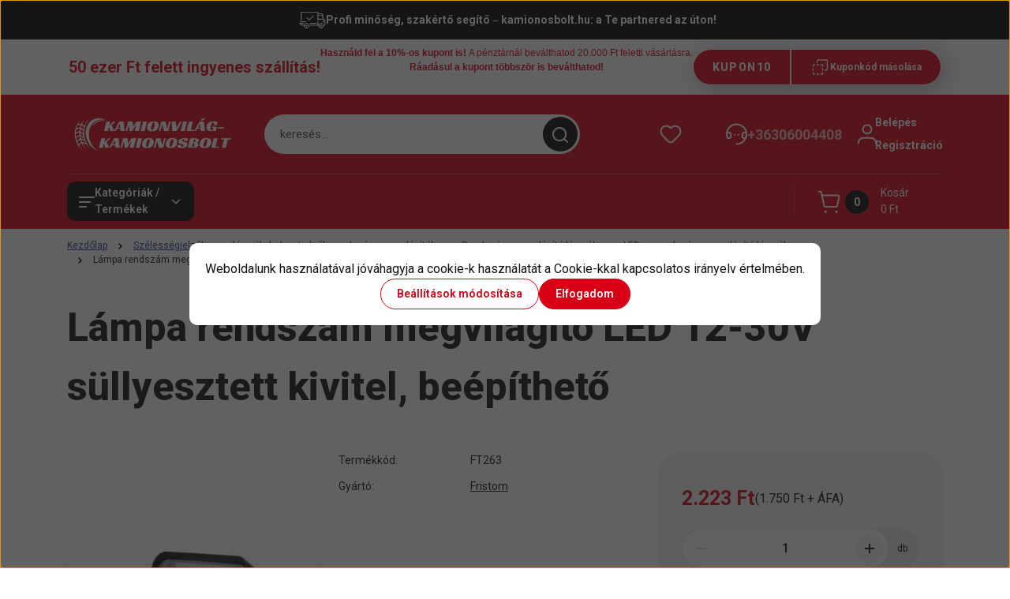

--- FILE ---
content_type: text/html; charset=UTF-8
request_url: https://kamionosbolt.hu/lampa-rendszammegvilagito-led-12-30v-sullyesztett-kivitel-beepitheto-14305
body_size: 46552
content:
<!DOCTYPE html>
<html lang="hu" dir="ltr">
<head>
    <title>Lámpa rendszám megvilágító LED 12-30V süllyesztett kivitel, beépíthető - Fristom - Kamionvilág | Kamion felszerelés és kamionos webáruház</title>
    <meta charset="utf-8">
    <meta name="description" content="Lámpa rendszám megvilágító LED 12-30V süllyesztett kivitel, beépíthető termékünk most 2.223 Ft-os áron elérhető. Vásároljon kényelmesen és biztonságosan webáruházunkból, akár percek alatt!">
    <meta name="robots" content="index, follow">
    <link rel="image_src" href="https://kamionvilag.cdn.shoprenter.hu/custom/kamionvilag/image/data/product/FT263.png.webp?lastmod=1764058802.1660043291">
    <meta property="og:title" content="Lámpa rendszám megvilágító LED 12-30V süllyesztett kivitel, beépíthető" />
    <meta property="og:type" content="product" />
    <meta property="og:url" content="https://kamionosbolt.hu/lampa-rendszammegvilagito-led-12-30v-sullyesztett-kivitel-beepitheto-14305" />
    <meta property="og:image" content="https://kamionvilag.cdn.shoprenter.hu/custom/kamionvilag/image/cache/w1719h900q100/product/FT263.png.webp?lastmod=1764058802.1660043291" />
    <meta property="og:description" content="1 funkciós rendszámtábla megvilágító  LED-es lámpa – alacsony fogyasztáseurópai E9 homologizációElektromágneses kompatibilitás – EMC tanúsítványütésállóság – PC lámpaernyőopcionális polaritás..." />
    <link href="https://kamionvilag.cdn.shoprenter.hu/custom/kamionvilag/image/data/shoprenter-vertical-default.svg?lastmod=1634559621.1660043291" rel="icon" />
    <link href="https://kamionvilag.cdn.shoprenter.hu/custom/kamionvilag/image/data/shoprenter-vertical-default.svg?lastmod=1634559621.1660043291" rel="apple-touch-icon" />
    <base href="https://kamionosbolt.hu:443" />

    <meta name="viewport" content="width=device-width, initial-scale=1">
            <style>
            


:root {
--global-color: #d80016;
--secondary-color: #080808;
--footer-global-color: #d80016;
--footer-secondary-color: #000000;
--button-color: #d80016;
--link-color: #273C99;
--link-hover-color: #4f9928;
--price-color: #d80016;
--price-original-color: #676767;
--price-special-color: #940011;
--price-special-color-90-opacity: #94001120;
--corner_10: 10px;
--corner_5: calc(var(--corner_10) * 0.5);
--corner_15: calc(var(--corner_10) * 1.5);
--corner_20: calc(var(--corner_10) * 2);
--corner_25: calc(var(--corner_10) * 2.5);
--corner_30: calc(var(--corner_10) * 3);
--corner_50: calc(var(--corner_10) * 5);
--button_icon_add_to_cart: url("data:image/svg+xml,%3Csvg width='30' height='30' viewBox='0 0 30 30' fill='none' xmlns='http://www.w3.org/2000/svg'%3E%3Crect width='29.996' height='30' rx='14.998' fill='white'/%3E%3Cpath d='M9.39746 10.155L8.78198 7.38672H7.00195' stroke='%23d80016' stroke-width='1.5' stroke-linecap='round' stroke-linejoin='round'/%3E%3Cpath fill-rule='evenodd' clip-rule='evenodd' d='M11.0185 17.7302L9.39258 10.1543H21.073C21.6608 10.1543 22.0982 10.696 21.9755 11.2708L20.5895 17.7302C20.4981 18.1556 20.1226 18.4592 19.687 18.4592H11.92C11.4854 18.4592 11.1099 18.1556 11.0185 17.7302Z' stroke='%23d80016' stroke-width='1.5' stroke-linecap='round' stroke-linejoin='round'/%3E%3Cpath d='M20.0123 21.8048C19.8213 21.8048 19.6662 21.9598 19.6681 22.1508C19.6681 22.3419 19.8231 22.4969 20.0141 22.4969C20.2051 22.4969 20.3602 22.3419 20.3602 22.1508C20.3592 21.9598 20.2042 21.8048 20.0123 21.8048' stroke='%23d80016' stroke-width='1.5' stroke-linecap='round' stroke-linejoin='round'/%3E%3Cpath d='M12.0616 21.8048C11.8706 21.8048 11.7155 21.9598 11.7174 22.1508C11.7165 22.3419 11.8715 22.4969 12.0625 22.4969C12.2535 22.4969 12.4085 22.3419 12.4085 22.1508C12.4085 21.9598 12.2535 21.8048 12.0616 21.8048' stroke='%23d80016' stroke-width='1.5' stroke-linecap='round' stroke-linejoin='round'/%3E%3C/svg%3E");
--button_icon_notify_request: url("data:image/svg+xml,%3Csvg width='30' height='30' viewBox='0 0 30 30' fill='none' xmlns='http://www.w3.org/2000/svg'%3E%3Crect width='29.996' height='30' rx='14.998' fill='white'/%3E%3Cpath d='M10.6016 14.1149V13.4066C10.6016 11.255 12.3458 9.51074 14.4974 9.51074C16.649 9.51074 18.3932 11.255 18.3932 13.4066V14.1149' stroke='%23d80016' stroke-width='1.5' stroke-linecap='round' stroke-linejoin='round'/%3E%3Cpath d='M20.1641 8.80241L20.8724 8.44824' stroke='%23d80016' stroke-width='1.5' stroke-linecap='round' stroke-linejoin='round'/%3E%3Cpath d='M20.873 12.3438H21.5814' stroke='%23d80016' stroke-width='1.5' stroke-linecap='round' stroke-linejoin='round'/%3E%3Cpath d='M8.83138 8.80241L8.12305 8.44824' stroke='%23d80016' stroke-width='1.5' stroke-linecap='round' stroke-linejoin='round'/%3E%3Cpath d='M8.1224 12.3438L7.41406 12.3438' stroke='%23d80016' stroke-width='1.5' stroke-linecap='round' stroke-linejoin='round'/%3E%3Cpath d='M18.3929 14.1147C18.4108 15.6163 19.0097 17.0527 20.0639 18.1222C20.1628 18.2232 20.1915 18.3737 20.1367 18.5039C20.0819 18.6343 19.9543 18.719 19.8129 18.7188L9.18136 18.7189C9.04 18.719 8.91237 18.6343 8.85755 18.504C8.80274 18.3737 8.83143 18.2232 8.93034 18.1222C9.98452 17.0527 10.5834 15.6163 10.6013 14.1147' stroke='%23d80016' stroke-width='1.5' stroke-linecap='round' stroke-linejoin='round'/%3E%3Cpath d='M16.0918 20.8438C15.6847 21.2947 15.1056 21.5521 14.498 21.5521C13.8905 21.5521 13.3114 21.2947 12.9043 20.8438' stroke='%23d80016' stroke-width='1.5' stroke-linecap='round' stroke-linejoin='round'/%3E%3C/svg%3E");
--button_icon_offer_request: url("data:image/svg+xml,%3Csvg width='30' height='30' viewBox='0 0 30 30' fill='none' xmlns='http://www.w3.org/2000/svg'%3E%3Crect width='29.996' height='30' rx='14.998' fill='white'/%3E%3Crect x='6.24805' y='8.125' width='16.5' height='13.75' rx='4' stroke='%23d80016' stroke-width='1.5' stroke-linecap='round' stroke-linejoin='round'/%3E%3Cpath d='M9.91406 12.2354L13.7683 13.9158C14.2338 14.1188 14.7626 14.1196 15.2287 13.918L19.0807 12.2524' stroke='%23d80016' stroke-width='1.5' stroke-linecap='round' stroke-linejoin='round'/%3E%3C/svg%3E");
--tick-footer: url("data:image/svg+xml,%3Csvg width='13' height='9' viewBox='0 0 13 9' fill='none' xmlns='http://www.w3.org/2000/svg'%3E%3Cpath d='M5.08543 5.93367L2.25698 3.10527L0.842773 4.51947L5.08543 8.76217L12.1564 1.69107L10.7422 0.276855L5.08543 5.93367Z' fill='%23d80016'/%3E%3C/svg%3E");


                --text-on-global: #ffffff;
        --rgb-text-on-global: 255,255,255;
                    --tick-on-global: url("data:image/svg+xml,%3Csvg width='13' height='9' viewBox='0 0 13 9' fill='none' xmlns='http://www.w3.org/2000/svg'%3E%3Cpath d='M5.08543 5.93367L2.25698 3.10527L0.842773 4.51947L5.08543 8.76217L12.1564 1.69107L10.7422 0.276855L5.08543 5.93367Z' fill='%23FFFFFF'/%3E%3C/svg%3E");
                            --select-arrow-on-global: url("data:image/svg+xml,%3Csvg xmlns='http://www.w3.org/2000/svg' viewBox='0 0 16 16'%3E%3Cpath fill='none' opacity='0.5' stroke='%23FFFFFF' stroke-linecap='round' stroke-linejoin='round' stroke-width='2' d='m2 5 6 6 6-6'/%3E%3C/svg%3E");
                            --radio-on-global: url("data:image/svg+xml,%3Csvg width='12' height='12' viewBox='0 0 12 12' fill='none' xmlns='http://www.w3.org/2000/svg'%3E%3Crect y='0.000488281' width='12' height='12' rx='6' fill='%23FFFFFF'/%3E%3C/svg%3E");
            
                --text-on-secondary: #ffffff;
        --rgb-text-on-secondary: 255,255,255;
                    --tick-on-secondary: url("data:image/svg+xml,%3Csvg width='13' height='9' viewBox='0 0 13 9' fill='none' xmlns='http://www.w3.org/2000/svg'%3E%3Cpath d='M5.08543 5.93367L2.25698 3.10527L0.842773 4.51947L5.08543 8.76217L12.1564 1.69107L10.7422 0.276855L5.08543 5.93367Z' fill='%23FFFFFF'/%3E%3C/svg%3E");
                            --select-arrow-on-secondary: url("data:image/svg+xml,%3Csvg xmlns='http://www.w3.org/2000/svg' viewBox='0 0 16 16'%3E%3Cpath fill='none' opacity='0.5' stroke='%23FFFFFF' stroke-linecap='round' stroke-linejoin='round' stroke-width='2' d='m2 5 6 6 6-6'/%3E%3C/svg%3E");
                            --radio-on-secondary: url("data:image/svg+xml,%3Csvg width='12' height='12' viewBox='0 0 12 12' fill='none' xmlns='http://www.w3.org/2000/svg'%3E%3Crect y='0.000488281' width='12' height='12' rx='6' fill='%23FFFFFF'/%3E%3C/svg%3E");
            
                --text-on-footer-global: #ffffff;
        --rgb-text-on-footer-global: 255,255,255;
                    --tick-on-footer-global: url("data:image/svg+xml,%3Csvg width='13' height='9' viewBox='0 0 13 9' fill='none' xmlns='http://www.w3.org/2000/svg'%3E%3Cpath d='M5.08543 5.93367L2.25698 3.10527L0.842773 4.51947L5.08543 8.76217L12.1564 1.69107L10.7422 0.276855L5.08543 5.93367Z' fill='%23FFFFFF'/%3E%3C/svg%3E");
                            --select-arrow-on-footer-global: url("data:image/svg+xml,%3Csvg xmlns='http://www.w3.org/2000/svg' viewBox='0 0 16 16'%3E%3Cpath fill='none' opacity='0.5' stroke='%23FFFFFF' stroke-linecap='round' stroke-linejoin='round' stroke-width='2' d='m2 5 6 6 6-6'/%3E%3C/svg%3E");
                            --radio-on-footer-global: url("data:image/svg+xml,%3Csvg width='12' height='12' viewBox='0 0 12 12' fill='none' xmlns='http://www.w3.org/2000/svg'%3E%3Crect y='0.000488281' width='12' height='12' rx='6' fill='%23FFFFFF'/%3E%3C/svg%3E");
            
                --text-on-footer-secondary: #ffffff;
        --rgb-text-on-footer-secondary: 255,255,255;
                    --tick-on-footer-secondary: url("data:image/svg+xml,%3Csvg width='13' height='9' viewBox='0 0 13 9' fill='none' xmlns='http://www.w3.org/2000/svg'%3E%3Cpath d='M5.08543 5.93367L2.25698 3.10527L0.842773 4.51947L5.08543 8.76217L12.1564 1.69107L10.7422 0.276855L5.08543 5.93367Z' fill='%23FFFFFF'/%3E%3C/svg%3E");
                            --select-arrow-on-footer-secondary: url("data:image/svg+xml,%3Csvg xmlns='http://www.w3.org/2000/svg' viewBox='0 0 16 16'%3E%3Cpath fill='none' opacity='0.5' stroke='%23FFFFFF' stroke-linecap='round' stroke-linejoin='round' stroke-width='2' d='m2 5 6 6 6-6'/%3E%3C/svg%3E");
                            --radio-on-footer-secondary: url("data:image/svg+xml,%3Csvg width='12' height='12' viewBox='0 0 12 12' fill='none' xmlns='http://www.w3.org/2000/svg'%3E%3Crect y='0.000488281' width='12' height='12' rx='6' fill='%23FFFFFF'/%3E%3C/svg%3E");
            
                --text-on-button: #ffffff;
        --rgb-text-on-button: 255,255,255;
                            
                --text-on-price-special: #ffffff;
        --rgb-text-on-price-special: 255,255,255;
                            
}}        </style>
        


    
                                <style>
                @font-face {
                    font-family: 'Roboto';
                    font-display: swap;
                    src: url('catalog/view/fonts/google-fonts/roboto-multilang.woff2') format('woff2');
                    font-style: normal;
                    font-weight: 100 900;
                }
            </style>
            
<style>
    :root {
        --hamburg-base-font-family: 'Roboto', sans-serif;
        --hamburg-secondary-font-family: 'Roboto', sans-serif;
    }
</style>
        <link rel="stylesheet" href="https://kamionvilag.cdn.shoprenter.hu/catalog/view/theme/hamburg_global/minified/template/assets/base.css?v=1765276299.1768652337.kamionvilag">
        <link rel="stylesheet" href="https://kamionvilag.cdn.shoprenter.hu/catalog/view/theme/hamburg_global/minified/template/assets/component-slick.css?v=1749826620.1768652337.kamionvilag">
        <link rel="stylesheet" href="https://kamionvilag.cdn.shoprenter.hu/catalog/view/theme/hamburg_global/minified/template/assets/product-card.css?v=1758107564.1768652337.kamionvilag">
        <link rel="stylesheet" href="https://kamionvilag.cdn.shoprenter.hu/catalog/view/theme/hamburg_global/minified/template/assets/component-animations.css?v=1748333116.1768652337.kamionvilag">
                    <link rel="stylesheet" href="https://kamionvilag.cdn.shoprenter.hu/catalog/view/theme/hamburg_global/minified/template/assets/component-drawer.css?v=1752488784.1768652337.kamionvilag">
                <style>
            *,
            *::before,
            *::after {
                box-sizing: border-box;
            }
        </style>
                    <style>
                body .edit-link {
                    position: absolute;
                    top: 0;
                    right: 0;
                    opacity: 0;
                    width: 30px;
                    height: 30px;
                    font-size: 16px;
                    color: #111111;
                    display: flex;
                    justify-content: center;
                    align-items: center;
                    border: 1px solid rgba(0, 0, 0, 0.8);
                    transition: none;
                    background: rgba(255, 255, 255, 0.5);
                    z-index: 100;
                }
                .module-editable {
                    position: relative;
                }

                .page-head-title:hover > .edit-link,
                .module-editable:hover > .edit-link,
                .product-card:hover .edit-link {
                    opacity: 1;
                }
                .page-head-title:hover > .edit-link:hover,
                .module-editable:hover > .edit-link:hover,
                .product-card:hover .edit-link:hover {
                    background: rgba(255, 255, 255, 1);
                }

            </style>
                                
        <link rel="stylesheet" href="https://kamionvilag.cdn.shoprenter.hu/catalog/view/theme/hamburg_global/minified/template/assets/component-quantity.css?v=1763389740.1768652337.kamionvilag">
    
                <link href="https://kamionosbolt.hu/lampa-rendszammegvilagito-led-12-30v-sullyesztett-kivitel-beepitheto-14305" rel="canonical">
    

        <script>
        window.nonProductQuality = 100;
    </script>
    <script src="https://kamionvilag.cdn.shoprenter.hu/catalog/view/javascript/vendor/jquery/3.7.1/js/jquery.min.js?v=1706895543"></script>

            <script defer src="https://kamionvilag.cdn.shoprenter.hu/catalog/view/javascript/core/focustrap-sr.min.js?v=1755196305"></script>
            <script defer src="https://kamionvilag.cdn.shoprenter.hu/catalog/view/javascript/core/drawer-sr.min.js?v=1755166681"></script>
        <!-- Header JavaScript codes -->
            <link rel="preload" href="https://kamionvilag.cdn.shoprenter.hu/web/compiled/js/base.js?v=1768402759" as="script" />
        <script src="https://kamionvilag.cdn.shoprenter.hu/web/compiled/js/base.js?v=1768402759"></script>
                    <link rel="preload" href="https://kamionvilag.cdn.shoprenter.hu/web/compiled/js/fragment_loader.js?v=1768402759" as="script" />
        <script src="https://kamionvilag.cdn.shoprenter.hu/web/compiled/js/fragment_loader.js?v=1768402759"></script>
                    <link rel="preload" href="https://kamionvilag.cdn.shoprenter.hu/web/compiled/js/nanobar.js?v=1768402759" as="script" />
        <script src="https://kamionvilag.cdn.shoprenter.hu/web/compiled/js/nanobar.js?v=1768402759"></script>
                    <!-- Header jQuery onLoad scripts -->
    <script>var BASEURL='https://kamionosbolt.hu';Currency={"symbol_left":"","symbol_right":" Ft","decimal_place":0,"decimal_point":",","thousand_point":".","currency":"HUF","value":1};var ShopRenter=ShopRenter||{};ShopRenter.product={"id":14305,"sku":"FT263","currency":"HUF","unitName":"db","price":2222.5,"name":"L\u00e1mpa rendsz\u00e1m megvil\u00e1g\u00edt\u00f3 LED 12-30V s\u00fcllyesztett kivitel, be\u00e9p\u00edthet\u0151","brand":"Fristom","currentVariant":[],"parent":{"id":14305,"sku":"FT263","unitName":"db","price":2222.5,"name":"L\u00e1mpa rendsz\u00e1m megvil\u00e1g\u00edt\u00f3 LED 12-30V s\u00fcllyesztett kivitel, be\u00e9p\u00edthet\u0151"}};$(document).ready(function(){});window.addEventListener('load',function(){});</script><script src="https://kamionvilag.cdn.shoprenter.hu/web/compiled/js/vue/manifest.bundle.js?v=1768402756"></script><script>var ShopRenter=ShopRenter||{};ShopRenter.onCartUpdate=function(callable){document.addEventListener('cartChanged',callable)};ShopRenter.onItemAdd=function(callable){document.addEventListener('AddToCart',callable)};ShopRenter.onItemDelete=function(callable){document.addEventListener('deleteCart',callable)};ShopRenter.onSearchResultViewed=function(callable){document.addEventListener('AuroraSearchResultViewed',callable)};ShopRenter.onSubscribedForNewsletter=function(callable){document.addEventListener('AuroraSubscribedForNewsletter',callable)};ShopRenter.onCheckoutInitiated=function(callable){document.addEventListener('AuroraCheckoutInitiated',callable)};ShopRenter.onCheckoutShippingInfoAdded=function(callable){document.addEventListener('AuroraCheckoutShippingInfoAdded',callable)};ShopRenter.onCheckoutPaymentInfoAdded=function(callable){document.addEventListener('AuroraCheckoutPaymentInfoAdded',callable)};ShopRenter.onCheckoutOrderConfirmed=function(callable){document.addEventListener('AuroraCheckoutOrderConfirmed',callable)};ShopRenter.onCheckoutOrderPaid=function(callable){document.addEventListener('AuroraOrderPaid',callable)};ShopRenter.onCheckoutOrderPaidUnsuccessful=function(callable){document.addEventListener('AuroraOrderPaidUnsuccessful',callable)};ShopRenter.onProductPageViewed=function(callable){document.addEventListener('AuroraProductPageViewed',callable)};ShopRenter.onMarketingConsentChanged=function(callable){document.addEventListener('AuroraMarketingConsentChanged',callable)};ShopRenter.onCustomerRegistered=function(callable){document.addEventListener('AuroraCustomerRegistered',callable)};ShopRenter.onCustomerLoggedIn=function(callable){document.addEventListener('AuroraCustomerLoggedIn',callable)};ShopRenter.onCustomerUpdated=function(callable){document.addEventListener('AuroraCustomerUpdated',callable)};ShopRenter.onCartPageViewed=function(callable){document.addEventListener('AuroraCartPageViewed',callable)};ShopRenter.customer={"userId":0,"userClientIP":"18.219.200.186","userGroupId":8,"customerGroupTaxMode":"gross","customerGroupPriceMode":"gross_net_tax","email":"","phoneNumber":"","name":{"firstName":"","lastName":""}};ShopRenter.theme={"name":"hamburg_global","family":"hamburg","parent":""};ShopRenter.shop={"name":"kamionvilag","locale":"hu","currency":{"code":"HUF","rate":1},"domain":"kamionvilag.myshoprenter.hu"};ShopRenter.page={"route":"product\/product","queryString":"lampa-rendszammegvilagito-led-12-30v-sullyesztett-kivitel-beepitheto-14305"};ShopRenter.formSubmit=function(form,callback){callback();};let loadedAsyncScriptCount=0;function asyncScriptLoaded(position){loadedAsyncScriptCount++;if(position==='body'){if(document.querySelectorAll('.async-script-tag').length===loadedAsyncScriptCount){if(/complete|interactive|loaded/.test(document.readyState)){document.dispatchEvent(new CustomEvent('asyncScriptsLoaded',{}));}else{document.addEventListener('DOMContentLoaded',()=>{document.dispatchEvent(new CustomEvent('asyncScriptsLoaded',{}));});}}}}</script><script type="text/javascript"src="https://kamionvilag.cdn.shoprenter.hu/web/compiled/js/vue/customerEventDispatcher.bundle.js?v=1768402756"></script>                
            
            <script>window.dataLayer=window.dataLayer||[];function gtag(){dataLayer.push(arguments)};var ShopRenter=ShopRenter||{};ShopRenter.config=ShopRenter.config||{};ShopRenter.config.googleConsentModeDefaultValue="denied";</script>                        <script type="text/javascript" src="https://kamionvilag.cdn.shoprenter.hu/web/compiled/js/vue/googleConsentMode.bundle.js?v=1768402756"></script>

            
            
            
            <meta name="google-site-verification" content="Jj8BySTYjDtdfXPAbfFo4yJfrA7j87aUMqHAu5yX_BE"/>

                <!--Global site tag(gtag.js)--><script async src="https://www.googletagmanager.com/gtag/js?id=AW-16491816559"></script><script>window.dataLayer=window.dataLayer||[];function gtag(){dataLayer.push(arguments);}
gtag('js',new Date());gtag('config','AW-16491816559');</script>    
    
</head>
<body id="body" class="page-body product-page-body js-product-page hamburg_global-body" data-test-id="product-product" role="document">
    <div class="a11y-nav">
        <a href="#js-main-content" class="a11y-nav__link js-a11y-nav__link">Ugrás a fő tartalomhoz</a>
        <button id="js-a11y-feedback-btn"
                type="button"
                aria-haspopup="dialog"
                class="a11y-nav__link a11y-nav__open-feedback-btn"
        >
            Visszajelzés a kisegítő lehetőségekről
        </button>
    </div>
<script>ShopRenter.theme.breakpoints={'xs':0,'sm':576,'md':768,'lg':992,'xl':1200,'xxl':1400}</script>
                    

<!-- cached --><div class="nanobar-cookie-box nanobar position-fixed w-100 js-nanobar-first-login">
    <div class="container nanobar__container">
        <div class="row nanobar__container-row flex-column flex-sm-row align-items-center">
            <div class="nanobar__text col-12">
                                <div class="nanobar__text-content d-flex align-items-center">Weboldalunk használatával jóváhagyja a cookie-k használatát a Cookie-kkal kapcsolatos irányelv értelmében.</div>
            </div>
            <div class="nanobar__buttons col-12">
                <button class="btn btn-secondary js-nanobar-settings-button">
                    Beállítások módosítása
                </button>
                <button class="btn btn-primary nanobar-btn js-nanobar-close-cookies" data-button-save-text="Beállítások mentése">
                    Elfogadom
                </button>
            </div>
        </div>
        <div class="nanobar__cookies js-nanobar-cookies flex-column flex-sm-row text-start" style="display: none;">
            <div class="form-check">
                <input class="form-check-input" type="checkbox" name="required_cookies" disabled checked />
                <label class="form-check-label">
                    Szükséges cookie-k
                    <div class="cookies-help-text">
                        Ezek a cookie-k segítenek abban, hogy a webáruház használható és működőképes legyen.
                    </div>
                </label>
            </div>
            <div class="form-check">
                <input id="marketing_cookies" class="form-check-input js-nanobar-marketing-cookies" type="checkbox" name="marketing_cookies"
                         checked />
                <label class="form-check-label" for="marketing_cookies">
                    Marketing cookie-k
                    <div class="cookies-help-text">
                        Ezeket a cookie-k segítenek abban, hogy az Ön érdeklődési körének megfelelő reklámokat és termékeket jelenítsük meg a webáruházban.
                    </div>
                </label>
            </div>
        </div>
    </div>
</div>

<script>
    (function ($) {
        $(document).ready(function () {
            new AuroraNanobar.FirstLogNanobarCheckbox(jQuery('.js-nanobar-first-login'), 'modal');
        });
    })(jQuery);
</script>
<!-- /cached -->
<!-- cached --><div class="nanobar position-fixed js-nanobar-free-shipping">
    <div class="container nanobar__container d-flex align-items-center justify-content-between">
        <div class="nanobar-text" style="font-weight: bold;"></div>
        <button type="button" class="btn btn-sm btn-secondary nanobar-close-button d-flex-center js-nanobar-close" aria-label="Bezárás">
            <span aria-hidden="true">&times;</span>
        </button>
    </div>
</div>

<script>$(document).ready(function(){document.nanobarInstance=new AuroraNanobar.FreeShippingNanobar($('.js-nanobar-free-shipping'),'modal','0','','1');});</script><!-- /cached -->
        
                    <div class="layout-wrapper">
                                                            <div id="section-header" class="section-wrapper ">
    
        
    <link rel="stylesheet" href="https://kamionvilag.cdn.shoprenter.hu/catalog/view/theme/hamburg_global/minified/template/assets/header.css?v=1755161742.1768652337.kamionvilag">
            
    <header class="header d-grid align-items-center js-sticky-header--active">
                    <div id="js-header-top-element" class="header-top-element header-top-position__container">
                    <div id="section-announcement_bar" class="section-wrapper ">
    
        <div class="module-body section-module-body announcement-bar-section-section-body">
                <div class="announcement-bar-section-row js-slick-announcement-bar">
                                                                                            <div class="announcement-bar-section-col col-12 announcement-bar-section-first-col">
                                                                                        <a class="announcement-bar-box-link d-flex" href="#">
                                                                    <span class="announcement-bar-wrapper d-flex align-items-center">
                                                                                                                        <span class="announcement-bar-icon">
                                                 <img src="https://kamionvilag.cdn.shoprenter.hu/custom/kamionvilag/image/data/2015-redesign/elony-szallitas.png.webp?lastmod=0.1660043291" class="announcement-bar-img"
                                                      title="" alt=""
                                                 />
                                            </span>
                                                                                                                                                        <span class="announcement-bar-title">
                                            Profi minőség, szakértő segítő – kamionosbolt.hu: a Te partnered az úton!
                                        </span>
                                                                    </span>
                            
                                </a>
                                                    </div>
                                                        </div>
    </div>

    <link rel="stylesheet" href="https://kamionvilag.cdn.shoprenter.hu/catalog/view/theme/hamburg_global/minified/template/assets/module-announcement.css?v=1750694513.1768652337.kamionvilag">
    <style>
        .announcement-bar-box-link {
            color: #FFFFFF;
        }
        .announcement-bar-section-section-body {
                    background: #000000;
                }
    </style>

    



</div>
    <div id="section-couponbar" class="section-wrapper ">
    
    <div class="coupon-bar">
    <div class="coupon-bar-header-container">
        <span class="coupon-title">50 ezer Ft felett ingyenes szállítás!</span>
        <span class="coupon-text"><p style="text-align: center;"><!--StartFragment--><span style="font-family:arial,helvetica,sans-serif;"><strong>Használd fel a 10%-os kupont is! </strong>A pénztárnál beválthatod 20.000 Ft feletti vásárlásra.<br />
	<strong>Ráadásul a kupont többször is beválthatod!</strong></span><!--EndFragment-->
</p></span>
                    <div class="coupon-code">
                <div class="coupon-code__code">
                    KUPON10
                </div>
                <button
                    class="coupon-code__btn btn btn-primary"
                    onclick="couponClickHandler()"
                >
                    <svg xmlns="http://www.w3.org/2000/svg" width="25" height="24" viewBox="0 0 25 24" fill="none" aria-hidden="true">
    <path d="M3.5 19V20.1429C3.50017 20.6162 3.88383 20.9998 4.35714 21H5.5" stroke="currentColor" stroke-width="1.5" stroke-linecap="round" stroke-linejoin="round"/>
    <path d="M13.5 9H14.6429C15.1162 9.00017 15.4998 9.38383 15.5 9.85714V11" stroke="currentColor" stroke-width="1.5" stroke-linecap="round" stroke-linejoin="round"/>
    <path d="M10.5 21H8.5" stroke="currentColor" stroke-width="1.5" stroke-linecap="round" stroke-linejoin="round"/>
    <path d="M10.5 9H8.5" stroke="currentColor" stroke-width="1.5" stroke-linecap="round" stroke-linejoin="round"/>
    <path d="M13.5 21H14.6429C15.1162 20.9998 15.4998 20.6162 15.5 20.1429V19" stroke="currentColor" stroke-width="1.5" stroke-linecap="round" stroke-linejoin="round"/>
    <path d="M3.5 11V9.85714C3.50017 9.38383 3.88383 9.00017 4.35714 9H5.5" stroke="currentColor" stroke-width="1.5" stroke-linecap="round" stroke-linejoin="round"/>
    <path d="M15.5 14V16" stroke="currentColor" stroke-width="1.5" stroke-linecap="round" stroke-linejoin="round"/>
    <path d="M3.5 14V16" stroke="currentColor" stroke-width="1.5" stroke-linecap="round" stroke-linejoin="round"/>
    <path d="M8.5 6V5C8.49985 4.46952 8.71052 3.96073 9.08563 3.58563C9.46073 3.21052 9.96952 2.99985 10.5 3H19.5C20.0305 2.99985 20.5393 3.21052 20.9144 3.58563C21.2895 3.96073 21.5001 4.46952 21.5 5V14C21.5001 14.5305 21.2895 15.0393 20.9144 15.4144C20.5393 15.7895 20.0305 16.0001 19.5 16H18.5" stroke="currentColor" stroke-width="1.5" stroke-linecap="round" stroke-linejoin="round"/>
</svg>
                    <span>Kuponkód másolása</span>
                </button>
                <span class="coupon-code__feedback visually-hidden" aria-live="polite" aria-atomic="true"></span>
            </div>
            </div>
</div>

<script>
    let feedbackTimeout;

    function couponClickHandler() {
        const container = document.querySelector('.coupon-code');
        if (!container) return;

        const couponCode = 'KUPON10';
        const copiedMessage = 'vágólapra másolva';

        navigator.clipboard.writeText(couponCode);

        container.classList.add('coupon-effect-active');
        setTimeout(() => {
            container.classList.remove('coupon-effect-active');
        }, 1000);

        const feedbackEl = container.querySelector('.coupon-code__feedback');
        if (!feedbackEl) return;

        feedbackEl.textContent = `${couponCode} ${copiedMessage}`;
        clearTimeout(feedbackTimeout);
        feedbackTimeout = setTimeout(() => {
            feedbackEl.textContent = '';
        }, 2000);
    }

</script>

<style>
    .coupon-bar {
        color: var(--bs-primary);
        padding-right: var(--gutter);
        padding-left: var(--gutter);
        background-color: var(--bs-body-bg);
    }

    .coupon-title {
        font-size: 1rem;
        font-weight: 700;
    }

    .coupon-text{
        font-size: 0.75rem;
        text-align: center;
        font-weight: 500;
    }

    .coupon-code:after {
        content: "vágólapra másolva";
        position: absolute;
        width: 100%;
        height: 100%;
        display: flex;
        align-items: center;
        justify-content: center;
        background-color: var(--bs-primary);
        border-radius: var(--corner_30);
        visibility: hidden;
        transition: opacity .3s,visibility .3s;
        opacity: 0;
    }

    .coupon-code.coupon-effect-active:after{
        opacity: 1;
        visibility: visible;
    }

    .coupon-code__btn {
        background-color: transparent;
        border: none;
        font-size: 0.75rem;
        font-weight: 700;
        color: var(--text-on-global);
        display: flex;
        gap: 10px;
        align-items: center;
        border-top-left-radius: 0;
        border-bottom-left-radius: 0;
    }

    .coupon-code__btn:hover,
    .coupon-code__btn:active {
        transform: translate(0);
    }


    .coupon-code {
        border: 1px solid var(--text-on-global);
        border-radius: var(--corner_30);
        position: relative;
        background-color: var(--bs-primary);
        color: var(--text-on-global);
        display: flex;
        width: fit-content;
        justify-content: space-between;
    }

    .coupon-code > * {
        padding: 6px 18px;
    }

    .coupon-code__code {
        margin: 0 auto;
        font-size: 0.875rem;
        letter-spacing: 0.10em;
        font-weight: 800;
        padding-right: 22px;
        border-right: 2px solid var(--text-on-global);
        display: flex;
        align-items: center;
    }
    @media (min-width: 992px) {
        .coupon-code > * {
            padding: 10px 24px;
        }
        .coupon-code {
            box-shadow: 5px 5px 30px 0 rgba(0, 0, 0, 0.30);
        }

        .coupon-title {
         font-size: 1.25rem;
        }
    }
    
            .coupon-bar-header-container {
            display: flex;
            align-items: center;
            padding: 0.5rem 0;
            margin: auto;
            justify-content: center;
            gap: 20px;
        }

        .small-header .coupon-bar-header-container {
            padding: 5px 0;
        }

        .small-header .coupon-code > * {
            padding: 3px 15px;
        }

        @media (max-width: 991px) {
            .coupon-bar-header-container {
                justify-content: center;
                padding: 0;
                gap: 8px;
            }

            .coupon-code__btn:focus-visible {
                outline-color: var(--text-on-global);
            }

            .coupon-text {
                margin-bottom: 0;
            }

            .coupon-bar {
                color: var(--text-on-global);
                background-color: var(--bs-primary);
            }

                    .coupon-title,
            .coupon-text {
                display: none;
            }
            .coupon-code,
            .coupon-code__btn {
                border: none;
            }
                }
        #section-couponbar .edit-link {
        right: 32px;
    }
</style>

</div>

            </div>
                <div id="js-header-element" class="container header-container">
            <div class="header-row d-flex flex-wrap align-items-center justify-content-between">
                                <div id="js-mobile-navbar" class="header-height-70 d-flex d-lg-none align-items-center header-mobile-navbar">
                    <button id="hamburger-button-desktop"
                            class="js-hamburger-trigger header-hamburger-button btn position-relative d-flex justify-content-start align-items-center"
                            aria-label=" Kategóriák / Termékek "
                            aria-haspopup="dialog"
                            aria-controls="js-mobile-nav"
                    >
                            <span class="hamburger-icon position-relative">
                                <svg width="20" height="14" viewBox="0 0 20 14" fill="none" xmlns="http://www.w3.org/2000/svg" aria-hidden="true">
    <path class="hamburger-icon-line line-1" d="M0 1C0 0.447715 0.447715 0 1 0H19C19.5523 0 20 0.447715 20 1C20 1.55228 19.5523 2 19 2H1C0.447715 2 0 1.55228 0 1Z" fill="currentColor"/>
    <path class="hamburger-icon-line line-2" d="M0 7C0 6.44772 0.447715 6 1 6H14C14.5523 6 15 6.44772 15 7C15 7.55228 14.5523 8 14 8H1C0.447715 8 0 7.55228 0 7Z" fill="currentColor"/>
    <path class="hamburger-icon-line line-3" d="M0 13C0 12.4477 0.447715 12 1 12H9C9.55228 12 10 12.4477 10 13C10 13.5523 9.55229 14 9 14H1C0.447715 14 0 13.5523 0 13Z" fill="currentColor"/>
    <path class="hamburger-icon-line line-1-hidden" d="M0 1C0 0.447715 0.447715 0 1 0H19C19.5523 0 20 0.447715 20 1C20 1.55228 19.5523 2 19 2H1C0.447715 2 0 1.55228 0 1Z" fill="currentColor"/>
</svg>
                            </span>
                    </button>
                </div>
                                <a href="/" class="header-logo header-height-100 d-flex align-items-center header-global-on-color" title="Kezdőlap">
                                            <img
    src='https://kamionvilag.cdn.shoprenter.hu/custom/kamionvilag/image/cache/w319h85q100/2015-redesign/kamionosbolt-logo-319.png.webp?lastmod=0.1660043291'

    
            width="319"
    
            height="85"
    
            class="header-logo-img"
    
    
    alt="Kezdőlap"

    
    />

                                    </a>
                                    <div class="dropdown search-module d-flex header-navbar-top-right-item" role="search">
                        <div class="input-group">
                            <input class="search-module__input form-control form-control-lg disableAutocomplete"
                                   type="search"
                                   placeholder="keresés..."
                                   autocomplete="off"
                                   value=""
                                   id="filter_keyword"
                                   aria-label="Keresési kifejezés"
                                   role="combobox"
                                   aria-controls="results"
                                   aria-expanded="false"
                            />
                            <span class="search-button-append position-absolute d-flex h-100">
                                    <button class="btn header-search-button" type="button" onclick="moduleSearch();" aria-label="Keresés indítása">
                                        <svg width="20" height="20" viewBox="0 0 20 20" fill="none" xmlns="http://www.w3.org/2000/svg" aria-hidden="true">
    <path fill-rule="evenodd" clip-rule="evenodd" d="M9.08775 2.00049C5.17536 2.00049 2.00195 5.17389 2.00195 9.08628C2.00195 12.9987 5.17536 16.1721 9.08775 16.1721C13.0021 16.1721 16.1735 12.9988 16.1735 9.08628C16.1735 5.17372 13.0021 2.00049 9.08775 2.00049ZM9.08775 18.1721C14.107 18.1721 18.1735 14.1031 18.1735 9.08628C18.1735 4.0695 14.107 0.000488281 9.08775 0.000488281C4.07079 0.000488281 0.00195312 4.06932 0.00195312 9.08628C0.00195312 14.1032 4.07079 18.1721 9.08775 18.1721Z" fill="currentColor"/>
    <path fill-rule="evenodd" clip-rule="evenodd" d="M14.1012 14.0994C14.4918 13.709 15.125 13.7091 15.5154 14.0998L14.1009 15.5136C13.7105 15.123 13.7106 14.4899 14.1012 14.0994ZM14.1009 15.5136L18.2918 19.7067C18.6822 20.0973 19.3153 20.0975 19.706 19.7071C20.0966 19.3167 20.0968 18.6835 19.7064 18.2929L15.5154 14.0998L14.1009 15.5136Z" fill="currentColor"/>
</svg>

                                    </button>
                                </span>
                        </div>
                        <input type="hidden" id="filter_description" value="0"/>
                        <input type="hidden" id="search_shopname" value="kamionvilag"/>
                        <div role="status"
                             aria-live="polite"
                             aria-atomic="true"
                             class="visually-hidden"
                             id="js-search-autosuggest-feedback"
                        ></div>
                        <div id="results" class="dropdown-menu search-results"></div>
                    </div>
                                                                                            
                    <div id="header-wishlist" class="header-box-icon header-height-100 d-flex align-items-center justify-content-center">
                            <span class="header-wishlist-icon header-global-on-color position-absolute">
                                <svg width="27" height="24" viewBox="0 0 27 24" fill="none" xmlns="http://www.w3.org/2000/svg" class="icon-header-wishlist" aria-hidden="true">
    <path fill-rule="evenodd" clip-rule="evenodd" d="M14.207 3.63099L13.5 4.34893L12.7928 3.63088C11.5035 2.32108 9.74251 1.5835 7.90462 1.5835C6.06673 1.5835 4.30572 2.32108 3.01642 3.63088C0.327859 6.39373 0.327859 10.7949 3.01642 13.5578L10.5062 21.1628C11.2959 21.965 12.3744 22.4168 13.5 22.4168C14.6257 22.4168 15.7042 21.965 16.4938 21.1628L23.9836 13.5579C26.6721 10.7951 26.6721 6.39387 23.9836 3.631C22.6943 2.32116 20.9332 1.58354 19.0953 1.58354C17.2574 1.58354 15.4963 2.32115 14.207 3.63099Z" stroke="currentColor" stroke-width="2" stroke-linecap="round" stroke-linejoin="round"/>
</svg>

                            </span>
                                                    <hx:include src="/_fragment?_path=_format%3Dhtml%26_locale%3Den%26_controller%3Dmodule%252Fwishlist&amp;_hash=nnN%2FLHtYz2QptJhZroT5eyuEZXZndXfsIfhwSsdKRks%3D"></hx:include>
                        <style>
                            .js-add-to-wishlist .icon-heart {
                                transition: opacity 0.3s, color 0.3s;
                            }

                            .icon-heart__filled {
                                opacity: 0;
                                position: absolute;
                                left: 0;
                            }

                            .js-product-on-wishlist .icon-heart__unfilled {
                                opacity: 0;
                            }

                            .js-product-on-wishlist .icon-heart__filled {
                                opacity: 1;
                            }
                        </style>
                    </div>
                                                                                            <div class="header-contact-wrapper header-height-100 d-none d-lg-flex align-items-center">
                        <div class="header-contact-wrapper-left header-global-on-color">
                            <span><svg width="27" height="28" viewBox="0 0 27 28" fill="none" xmlns="http://www.w3.org/2000/svg" aria-hidden="true">
    <path d="M25.9998 13.9995C25.9998 20.9029 20.4034 26.4993 13.5 26.4993" stroke="currentColor" stroke-width="2" stroke-linecap="round" stroke-linejoin="round"/>
    <path d="M1 14.0002C1 7.09682 6.59633 1.50049 13.4998 1.50049" stroke="currentColor" stroke-width="2" stroke-linecap="round" stroke-linejoin="round"/>
    <path d="M1 13.9997C1.0002 15.4639 1.26061 16.9163 1.7691 18.2893C2.00165 18.927 2.65729 19.3068 3.32615 19.1913L4.69583 18.9498C5.80286 18.7546 6.5554 17.7163 6.39643 16.6035L5.98418 13.7179C5.90437 13.1592 5.60135 12.6569 5.14444 12.3257C4.68752 11.9945 4.11581 11.8629 3.56008 11.9609L1.11486 12.392" stroke="currentColor" stroke-width="2" stroke-linecap="round" stroke-linejoin="round"/>
    <path d="M25.9998 14.0002C25.9998 7.09682 20.4034 1.50049 13.5 1.50049" stroke="currentColor" stroke-width="2" stroke-linecap="round" stroke-linejoin="round"/>
    <path d="M25.9996 13.9997C25.9994 15.4639 25.739 16.9163 25.2305 18.2893C24.998 18.927 24.3423 19.3068 23.6735 19.1913L22.3038 18.9498C21.1968 18.7546 20.4442 17.7163 20.6032 16.6035L21.0155 13.7179C21.0953 13.1592 21.3983 12.6569 21.8552 12.3257C22.3121 11.9945 22.8838 11.8629 23.4396 11.9609L25.8848 12.392" stroke="currentColor" stroke-width="2" stroke-linecap="round" stroke-linejoin="round"/>
    <path d="M15.5733 14.6816C15.5691 14.6816 15.5654 14.6841 15.5637 14.688C15.5621 14.6919 15.563 14.6964 15.566 14.6993C15.569 14.7023 15.5734 14.7032 15.5773 14.7016C15.5812 14.7 15.5837 14.6962 15.5837 14.692C15.5839 14.6892 15.5828 14.6865 15.5809 14.6845C15.5789 14.6825 15.5761 14.6815 15.5733 14.6816" stroke="currentColor" stroke-width="2" stroke-linecap="round" stroke-linejoin="round"/>
    <path d="M11.4269 14.686C11.4226 14.686 11.4189 14.6886 11.4173 14.6924C11.4157 14.6963 11.4165 14.7008 11.4195 14.7037C11.4225 14.7067 11.4269 14.7076 11.4308 14.706C11.4347 14.7044 11.4372 14.7006 11.4372 14.6964C11.4374 14.6936 11.4364 14.6908 11.4344 14.6888C11.4324 14.6869 11.4296 14.6858 11.4269 14.686" stroke="currentColor" stroke-width="2" stroke-linecap="round" stroke-linejoin="round"/>
</svg>
</span>
                        </div>
                        <div class="header-contact-wrapper-right">
                                                            <a class="header-contact-link header-contact-phone-link header-global-on-color animate-underline-link" href="tel:+36306004408">+36306004408</a>
                                                                                </div>
                    </div>
                                                                            <div id="header-login" class="d-none d-xl-flex align-items-center justify-content-center">
                            <div class="header-user-account position-relative header-global-on-color d-flex align-items-center justify-content-center">
                                    <span class="header-login-box-left header-global-on-color  header-user-icon">
                                        <svg width="24" height="26" viewBox="0 0 24 26" fill="none" xmlns="http://www.w3.org/2000/svg" aria-hidden="true">
    <path d="M23 24.6875V23.6562C23 20.4288 20.3837 17.8125 17.1562 17.8125H6.84375C3.61634 17.8125 1 20.4288 1 23.6562V24.6875" stroke="currentColor" stroke-width="2" stroke-linecap="round" stroke-linejoin="round"/>
    <circle cx="12" cy="6.8125" r="5.5" stroke="currentColor" stroke-width="2" stroke-linecap="round" stroke-linejoin="round"/>
</svg>

                                    </span>
                                    <span class="header-login-box-right d-flex flex-column justify-content-center align-items-start">
                                                                            <a href="/customer/login" class="header-login-box-link header-global-on-color animate-underline-link">Belépés</a>
                                        <a href="/customer/register" class="header-login-box-link header-global-on-color animate-underline-link">Regisztráció</a>
                                                                        </span>
                            </div>
                                                    </div>
                                                    <div class="header-newline-separator d-none d-lg-block w-100"></div>
                                                            <div class="header-height-70 align-items-center header-mobile-navbar d-none d-lg-flex">
                            <button id="hamburger-button-desktop" class="js-hamburger-trigger header-hamburger-button btn position-relative d-flex justify-content-start align-items-center"
                                    aria-label=" Kategóriák / Termékek ">
                                <span class="hamburger-icon position-relative">
                                    <svg width="20" height="14" viewBox="0 0 20 14" fill="none" xmlns="http://www.w3.org/2000/svg" aria-hidden="true">
    <path class="hamburger-icon-line line-1" d="M0 1C0 0.447715 0.447715 0 1 0H19C19.5523 0 20 0.447715 20 1C20 1.55228 19.5523 2 19 2H1C0.447715 2 0 1.55228 0 1Z" fill="currentColor"/>
    <path class="hamburger-icon-line line-2" d="M0 7C0 6.44772 0.447715 6 1 6H14C14.5523 6 15 6.44772 15 7C15 7.55228 14.5523 8 14 8H1C0.447715 8 0 7.55228 0 7Z" fill="currentColor"/>
    <path class="hamburger-icon-line line-3" d="M0 13C0 12.4477 0.447715 12 1 12H9C9.55228 12 10 12.4477 10 13C10 13.5523 9.55229 14 9 14H1C0.447715 14 0 13.5523 0 13Z" fill="currentColor"/>
    <path class="hamburger-icon-line line-1-hidden" d="M0 1C0 0.447715 0.447715 0 1 0H19C19.5523 0 20 0.447715 20 1C20 1.55228 19.5523 2 19 2H1C0.447715 2 0 1.55228 0 1Z" fill="currentColor"/>
</svg>
                                </span>
                                                                                                            <span class="category-title text-start d-none d-xl-block">Kategóriák / Termékek</span>
                                    
                                    <span class="hamburger-icon-arrow d-none d-xl-block">
                                        <svg class="icon-arrow icon-arrow-down " viewBox="0 0 8 14" width="6" height="13" aria-hidden="true">
    <path fill="none" d="M1.00195 1L7.00195 7L1.00195 13" stroke="currentColor" stroke-width="2" stroke-linecap="round" stroke-linejoin="round"/>
</svg>
                                    </span>
                                                            </button>
                        </div>
                                                    <div id="js-header-bottom-center-element" class="header-bottom-center d-none d-lg-flex align-items-center justify-content-between">
                    <nav class="header__headerlinks d-none d-lg-flex" aria-label="Információs menüpontok">
                        <ul class="list-unstyled headermenu-list">
                            <!-- cached -->
<!-- /cached -->
                        </ul>
                    </nav>
                                    </div>
                                    
<link rel="stylesheet" href="https://kamionvilag.cdn.shoprenter.hu/catalog/view/theme/hamburg_global/minified/template/assets/component-sidebar-cart.css?v=1755010831.1768652337.kamionvilag">
<div class="header-cart js-header-cart header-middle-right-box position-relative">
    <a href="index.php?route=checkout/cart"
       role="button"
       class="js-drawer-trigger js-header-cart__link header-cart__content header-cart__link header-middle-right-box-cart-link position-relative"
       data-drawer-target="js-cart-drawer"
       aria-describedby="header-cart-label"
    >
        <span class="header-cart-icon header-cart__content-left d-flex align-items-center justify-content-start position-relative">
            <svg width="29" height="29" viewBox="0 0 29 29" fill="none" xmlns="http://www.w3.org/2000/svg" aria-hidden="true">
    <path d="M5.65246 6.60239L4.58555 1.80371H1.5" stroke="currentColor" stroke-width="2" stroke-linecap="round" stroke-linejoin="round"/>
    <path fill-rule="evenodd" clip-rule="evenodd" d="M8.47077 19.7349L5.65234 6.60254H25.8996C26.9185 6.60254 27.6767 7.54148 27.4639 8.53801L25.0614 19.7349C24.903 20.4723 24.252 20.9986 23.497 20.9986H10.0335C9.28014 20.9986 8.62912 20.4723 8.47077 19.7349Z" stroke="currentColor" stroke-width="2" stroke-linecap="round" stroke-linejoin="round"/>
    <path d="M24.0407 26.7966C23.7096 26.7966 23.4409 27.0654 23.4441 27.3965C23.4441 27.7276 23.7128 27.9963 24.0439 27.9963C24.375 27.9963 24.6438 27.7276 24.6438 27.3965C24.6422 27.0654 24.3734 26.7966 24.0407 26.7966" stroke="currentColor" stroke-width="2" stroke-linecap="round" stroke-linejoin="round"/>
    <path d="M10.2701 26.7966C9.93894 26.7966 9.67022 27.0654 9.67342 27.3965C9.67182 27.7276 9.94054 27.9963 10.2716 27.9963C10.6028 27.9963 10.8715 27.7276 10.8715 27.3965C10.8715 27.0654 10.6028 26.7966 10.2701 26.7966" stroke="currentColor" stroke-width="2" stroke-linecap="round" stroke-linejoin="round"/>
</svg>

            <span class="header-quantity-box d-flex-center position-absolute js-mini-cart-quantity" aria-hidden="true"></span>
            <span class="visually-hidden">
                <span class="js-mini-cart-quantity"></span>
                termék
            </span>
        </span>
        <span class="header-cart__content-right">
                        <span class="header-cart-name w-100 position-relative">
                Kosár
            </span>
                        <span class="header-cart-value js-mini-cart-value"></span>
        </span>
    </a>
    <span class="visually-hidden js-header-cart-status" aria-live="polite"></span>
    <span id="header-cart-label" class="visually-hidden">Tovább a kosárhoz</span>
</div>
<script>
    document.addEventListener('DOMContentLoaded', () => {
        srDrawer('[data-drawer-target="js-cart-drawer"]', { ignoreMobile: true });
    });
</script>

                            </div>
        </div>
    </header>
    <link rel="stylesheet" href="https://kamionvilag.cdn.shoprenter.hu/catalog/view/theme/hamburg_global/minified/template/assets/component-header-sticky.css?v=1751544507.1768652337.kamionvilag">
    <script defer src="https://kamionvilag.cdn.shoprenter.hu/catalog/view/javascript/vendor/headroom/0.12.0/js/headroom.min.js?v=1717517366"></script>
    <script>
        window.addEventListener("load", () => {
            updateHeaderHeights();
            initHeadroom();
        });

        window.addEventListener("orientationchange", () => {
            requestAnimationFrame(updateHeaderHeights);
        });

        function updateHeaderHeights() {
            const headerElement = document.getElementById("section-header");
            if (!headerElement) return;

            const headerTopElement = document.getElementById("js-header-top-element");

            const headerTotalHeight = headerElement.offsetHeight;
            headerElement.style.setProperty("--header-element-height", `${headerTotalHeight}px`);

            if (headerTopElement) {
                const headerTopElementHeight = headerTopElement.offsetHeight;
                headerElement.style.setProperty("--header-top-element-height", `${headerTopElementHeight}px`);
            }
        }

        function initHeadroom() {
            const header = document.querySelector("#section-header");
            if (typeof Headroom === "function" && Headroom.cutsTheMustard) {
                const headroom = new Headroom(header, {
                    tolerance: 5,
                    offset: 200,
                    classes: {
                        initial: "header-sticky",
                        pinned: "slide-up",
                        unpinned: "slide-down"
                    }
                });
                headroom.init();
            }
        }
    </script>
    <script>function moduleSearch(obj){let url;let selector;let filter_keyword;let filter_description;if(typeof window.BASEURL==="undefined"){url='index.php?route=product/list';}else{url=`${window.BASEURL}/index.php?route=product/list`;}
selector='#filter_keyword';if(obj)selector=`.${obj}`;filter_keyword=document.querySelector(selector).value;if(filter_keyword){url+=`&keyword=${encodeURIComponent(filter_keyword)}`;}
filter_description=document.getElementById('filter_description').value;if(filter_description){url+=`&description=${filter_description}`;}
window.location=url;}
const autosuggest=async(searchInputElement,resultElement,a11yFeedbackElement)=>{const searchQuery=encodeURIComponent(document.getElementById('filter_keyword').value);let searchInDesc='';if(document.getElementById('filter_description').value==1){searchInDesc='&description=1';}
try{const response=await fetch(`index.php?route=product/list/suggest${searchInDesc}&keyword=${searchQuery}`);const data=await response.text();if(data){resultElement.innerHTML=data;resultElement.style.display='block';searchInputElement.setAttribute('aria-expanded','true');a11yFeedbackElement.textContent='A keresési javaslatok megjelentek.'}else{resultElement.style.display='none';searchInputElement.setAttribute('aria-expanded','false');}}catch(error){console.error('Error during fetch:',error);}};document.addEventListener('DOMContentLoaded',()=>{let lastValue="";let value;let timeout;const filterKeyword=document.getElementById('filter_keyword');const resultElement=document.getElementById('results');const a11ySuggestionFeedbackElement=document.getElementById('js-search-autosuggest-feedback');filterKeyword.addEventListener('keyup',()=>{value=filterKeyword.value;if(value!==lastValue){lastValue=value;if(timeout){clearTimeout(timeout);}
timeout=setTimeout(()=>{autosuggest(filterKeyword,resultElement,a11ySuggestionFeedbackElement);},500);}});filterKeyword.addEventListener('keydown',(e)=>{if(e.key==='Enter'){moduleSearch();}});document.addEventListener('keydown',function(event){if(event.key==='Escape'){if(resultElement.contains(document.activeElement)){resultElement.style.display='none';filterKeyword.setAttribute('aria-expanded','false');filterKeyword.focus();a11ySuggestionFeedbackElement.textContent="";}}});});</script>
</div>
                                    
                <main id="js-main-content" class="main-content" tabindex="-1">
                                <div class="container">
                    <link rel="stylesheet" href="https://kamionvilag.cdn.shoprenter.hu/catalog/view/theme/hamburg_global/minified/template/assets/module-pathway.css?v=1748334905.1768652517.kamionvilag">
    <nav aria-label="Morzsamenü">
        <ol class="breadcrumb underlined-links" itemscope itemtype="https://schema.org/BreadcrumbList">
                            <li class="breadcrumb-item"  itemprop="itemListElement" itemscope itemtype="https://schema.org/ListItem">
                                            <a class="breadcrumb-item__link" itemprop="item" href="https://kamionosbolt.hu">
                            <span itemprop="name">Kezdőlap</span>
                        </a>
                    
                    <meta itemprop="position" content="1" />
                </li>
                            <li class="breadcrumb-item"  itemprop="itemListElement" itemscope itemtype="https://schema.org/ListItem">
                                            <a class="breadcrumb-item__link" itemprop="item" href="https://kamionosbolt.hu/szelessegjelzok-gumilampak-helyzetjelzok-rendszam-megvilagitok-2644">
                            <span itemprop="name">Szélességjelzők, gumilámpák, helyzetjelzők, rendszám megvilágítók</span>
                        </a>
                    
                    <meta itemprop="position" content="2" />
                </li>
                            <li class="breadcrumb-item"  itemprop="itemListElement" itemscope itemtype="https://schema.org/ListItem">
                                            <a class="breadcrumb-item__link" itemprop="item" href="https://kamionosbolt.hu/szelessegjelzok-gumilampak-helyzetjelzok-rendszam-megvilagitok-2644/rendszam-megvilagito-lampak-2659">
                            <span itemprop="name">Rendszám megvilágító lámpák</span>
                        </a>
                    
                    <meta itemprop="position" content="3" />
                </li>
                            <li class="breadcrumb-item"  itemprop="itemListElement" itemscope itemtype="https://schema.org/ListItem">
                                            <a class="breadcrumb-item__link" itemprop="item" href="https://kamionosbolt.hu/szelessegjelzok-gumilampak-helyzetjelzok-rendszam-megvilagitok-2644/rendszam-megvilagito-lampak-2659/led-es-rendszam-megvilagito-lampak-2668">
                            <span itemprop="name">LED-es rendszám megvilágító lámpák</span>
                        </a>
                    
                    <meta itemprop="position" content="4" />
                </li>
                            <li class="breadcrumb-item active" aria-current="page" itemprop="itemListElement" itemscope itemtype="https://schema.org/ListItem">
                                            <span itemprop="name">Lámpa rendszám megvilágító LED 12-30V süllyesztett kivitel, beépíthető</span>
                    
                    <meta itemprop="position" content="5" />
                </li>
                    </ol>
    </nav>


        </div>
        
                <link rel="stylesheet" href="https://kamionvilag.cdn.shoprenter.hu/catalog/view/theme/hamburg_global/minified/template/assets/page-product.css?v=1750171268.1768654363.kamionvilag">
    <div itemscope itemtype="//schema.org/Product">
        <section class="product-page-top container js-product-wrapper">
            <h1 class="page-head-title product-page-head-title position-relative">
                <span class="product-page-product-name" itemprop="name">Lámpa rendszám megvilágító LED 12-30V süllyesztett kivitel, beépíthető</span>
                            </h1>
            <div class="js-product-page-top-grid product-page-top-grid">
                <div class="product-page-top-grid__element-1">
                    <div class="product-page-image position-relative">
                        


<div id="product-image" class="position-relative ">
    <div class="a11y-nav">
        <a href="#position-1-wrapper"  class="a11y-nav__link js-a11y-nav__link">Ugrás a termék információkhoz</a>
    </div>
    <div class="product-image__main">
                    

<div class="product_badges vertical-orientation">
    </div>

                <div class="product-image__main-wrapper js-main-image-scroller">
                                        <a href="https://kamionvilag.cdn.shoprenter.hu/custom/kamionvilag/image/cache/w900h900wt1q100/product/FT263.png.webp?lastmod=0.1660043291"
                   data-caption="Lámpa rendszám megvilágító LED 12-30V süllyesztett kivitel, beépíthető"
                   title="Katt rá a felnagyításhoz"
                   aria-label="Lámpa rendszám megvilágító LED 12-30V süllyesztett kivitel, beépíthető.Katt rá a felnagyításhoz"
                   class="product-image__main-link"
                >
                    <img
                        src="https://kamionvilag.cdn.shoprenter.hu/custom/kamionvilag/image/cache/w400h400wt1q100/product/FT263.png.webp?lastmod=0.1660043291"
                        itemprop="image"
                        data-popup-src="https://kamionvilag.cdn.shoprenter.hu/custom/kamionvilag/image/cache/w900h900wt1q100/product/FT263.png.webp?lastmod=0.1660043291"
                        data-thumb-src="https://kamionvilag.cdn.shoprenter.hu/custom/kamionvilag/image/cache/w400h400wt1q100/product/FT263.png.webp?lastmod=0.1660043291"
                        class="product-image__main-img js-product-image-animated img-fluid img-bordered"
                        data-index="0"
                        alt="Lámpa rendszám megvilágító LED 12-30V süllyesztett kivitel, beépíthető"
                        width="400"
                        height="400"
                    />
                </a>
                            <a href="https://kamionvilag.cdn.shoprenter.hu/custom/kamionvilag/image/cache/w900h900wt1q100/new_products/FT263_1.webp?lastmod=0.1660043291"
                   data-caption="Lámpa rendszám megvilágító LED 12-30V süllyesztett kivitel, beépíthető"
                   title="Katt rá a felnagyításhoz"
                   aria-label="Lámpa rendszám megvilágító LED 12-30V süllyesztett kivitel, beépíthető.Katt rá a felnagyításhoz"
                   class="product-image__main-link"
                >
                    <img
                        src="https://kamionvilag.cdn.shoprenter.hu/custom/kamionvilag/image/cache/w400h400wt1q100/new_products/FT263_1.webp?lastmod=0.1660043291"
                        itemprop="image"
                        data-popup-src="https://kamionvilag.cdn.shoprenter.hu/custom/kamionvilag/image/cache/w900h900wt1q100/new_products/FT263_1.webp?lastmod=0.1660043291"
                        data-thumb-src="https://kamionvilag.cdn.shoprenter.hu/custom/kamionvilag/image/cache/w400h400wt1q100/new_products/FT263_1.webp?lastmod=0.1660043291"
                        class="product-image__main-img js-product-image-animated img-fluid img-bordered"
                        data-index="1"
                        alt="Lámpa rendszám megvilágító LED 12-30V süllyesztett kivitel, beépíthető"
                        width="400"
                        height="400"
                    />
                </a>
                            <a href="https://kamionvilag.cdn.shoprenter.hu/custom/kamionvilag/image/cache/w900h900wt1q100/new_products/FT263_back.webp?lastmod=0.1660043291"
                   data-caption="Lámpa rendszám megvilágító LED 12-30V süllyesztett kivitel, beépíthető"
                   title="Katt rá a felnagyításhoz"
                   aria-label="Lámpa rendszám megvilágító LED 12-30V süllyesztett kivitel, beépíthető.Katt rá a felnagyításhoz"
                   class="product-image__main-link"
                >
                    <img
                        src="https://kamionvilag.cdn.shoprenter.hu/custom/kamionvilag/image/cache/w400h400wt1q100/new_products/FT263_back.webp?lastmod=0.1660043291"
                        itemprop="image"
                        data-popup-src="https://kamionvilag.cdn.shoprenter.hu/custom/kamionvilag/image/cache/w900h900wt1q100/new_products/FT263_back.webp?lastmod=0.1660043291"
                        data-thumb-src="https://kamionvilag.cdn.shoprenter.hu/custom/kamionvilag/image/cache/w400h400wt1q100/new_products/FT263_back.webp?lastmod=0.1660043291"
                        class="product-image__main-img js-product-image-animated img-fluid img-bordered"
                        data-index="2"
                        alt="Lámpa rendszám megvilágító LED 12-30V süllyesztett kivitel, beépíthető"
                        width="400"
                        height="400"
                    />
                </a>
                            <a href="https://kamionvilag.cdn.shoprenter.hu/custom/kamionvilag/image/cache/w900h900wt1q100/new_products/FT263_side.webp?lastmod=0.1660043291"
                   data-caption="Lámpa rendszám megvilágító LED 12-30V süllyesztett kivitel, beépíthető"
                   title="Katt rá a felnagyításhoz"
                   aria-label="Lámpa rendszám megvilágító LED 12-30V süllyesztett kivitel, beépíthető.Katt rá a felnagyításhoz"
                   class="product-image__main-link"
                >
                    <img
                        src="https://kamionvilag.cdn.shoprenter.hu/custom/kamionvilag/image/cache/w400h400wt1q100/new_products/FT263_side.webp?lastmod=0.1660043291"
                        itemprop="image"
                        data-popup-src="https://kamionvilag.cdn.shoprenter.hu/custom/kamionvilag/image/cache/w900h900wt1q100/new_products/FT263_side.webp?lastmod=0.1660043291"
                        data-thumb-src="https://kamionvilag.cdn.shoprenter.hu/custom/kamionvilag/image/cache/w400h400wt1q100/new_products/FT263_side.webp?lastmod=0.1660043291"
                        class="product-image__main-img js-product-image-animated img-fluid img-bordered"
                        data-index="3"
                        alt="Lámpa rendszám megvilágító LED 12-30V süllyesztett kivitel, beépíthető"
                        width="400"
                        height="400"
                    />
                </a>
                    </div>
    </div>
            <link rel="stylesheet" href="https://kamionvilag.cdn.shoprenter.hu/catalog/view/theme/hamburg_global/minified/template/assets/component-product-images.css?v=1738075484.1768662234.kamionvilag">
        <div class="product-image__thumbs js-product-image__thumbs">
                                        <div class="product-image__thumb product-image__thumb-active">
                    <img
                        src="https://kamionvilag.cdn.shoprenter.hu/custom/kamionvilag/image/cache/w70h70wt1q100/product/FT263.png.webp?lastmod=0.1660043291"
                        data-popup-src="https://kamionvilag.cdn.shoprenter.hu/custom/kamionvilag/image/cache/w900h900wt1q100/product/FT263.png.webp?lastmod=0.1660043291"
                        data-thumb-src="https://kamionvilag.cdn.shoprenter.hu/custom/kamionvilag/image/cache/w400h400wt1q100/product/FT263.png.webp?lastmod=0.1660043291"
                        class="product-image__thumb-img img-fluid img-bordered"
                        data-index="0"
                        alt="Lámpa rendszám megvilágító LED 12-30V süllyesztett kivitel, beépíthető"
                        width="70"
                        height="70"
                    />
                </div>
                            <div class="product-image__thumb ">
                    <img
                        src="https://kamionvilag.cdn.shoprenter.hu/custom/kamionvilag/image/cache/w70h70wt1q100/new_products/FT263_1.webp?lastmod=0.1660043291"
                        data-popup-src="https://kamionvilag.cdn.shoprenter.hu/custom/kamionvilag/image/cache/w900h900wt1q100/new_products/FT263_1.webp?lastmod=0.1660043291"
                        data-thumb-src="https://kamionvilag.cdn.shoprenter.hu/custom/kamionvilag/image/cache/w400h400wt1q100/new_products/FT263_1.webp?lastmod=0.1660043291"
                        class="product-image__thumb-img img-fluid img-bordered"
                        data-index="1"
                        alt="Lámpa rendszám megvilágító LED 12-30V süllyesztett kivitel, beépíthető"
                        width="70"
                        height="70"
                    />
                </div>
                            <div class="product-image__thumb ">
                    <img
                        src="https://kamionvilag.cdn.shoprenter.hu/custom/kamionvilag/image/cache/w70h70wt1q100/new_products/FT263_back.webp?lastmod=0.1660043291"
                        data-popup-src="https://kamionvilag.cdn.shoprenter.hu/custom/kamionvilag/image/cache/w900h900wt1q100/new_products/FT263_back.webp?lastmod=0.1660043291"
                        data-thumb-src="https://kamionvilag.cdn.shoprenter.hu/custom/kamionvilag/image/cache/w400h400wt1q100/new_products/FT263_back.webp?lastmod=0.1660043291"
                        class="product-image__thumb-img img-fluid img-bordered"
                        data-index="2"
                        alt="Lámpa rendszám megvilágító LED 12-30V süllyesztett kivitel, beépíthető"
                        width="70"
                        height="70"
                    />
                </div>
                            <div class="product-image__thumb ">
                    <img
                        src="https://kamionvilag.cdn.shoprenter.hu/custom/kamionvilag/image/cache/w70h70wt1q100/new_products/FT263_side.webp?lastmod=0.1660043291"
                        data-popup-src="https://kamionvilag.cdn.shoprenter.hu/custom/kamionvilag/image/cache/w900h900wt1q100/new_products/FT263_side.webp?lastmod=0.1660043291"
                        data-thumb-src="https://kamionvilag.cdn.shoprenter.hu/custom/kamionvilag/image/cache/w400h400wt1q100/new_products/FT263_side.webp?lastmod=0.1660043291"
                        class="product-image__thumb-img img-fluid img-bordered"
                        data-index="3"
                        alt="Lámpa rendszám megvilágító LED 12-30V süllyesztett kivitel, beépíthető"
                        width="70"
                        height="70"
                    />
                </div>
                    </div>
    </div>

<script>
    document.addEventListener("DOMContentLoaded", function() {
        const mainImageScroller = $('.js-main-image-scroller');
        const thumbs = $('.js-product-image__thumbs');
        const productImageVideoActive = false;


        mainImageScroller.slick({
            slide: '.product-image__main-link, .product-image__main-video',
            slidesToShow: 1,
            slidesToScroll: 1,
            infinite: false,
            arrows: true,
            rows: 0,
            prevArrow: `    <button type="button" class="short-slick-arrow short-slick-arrow-prev custom-slick-arrow slick-arrow slick-prev" aria-label="Előző">
        <svg class="slick-prev-arrow" xmlns="http://www.w3.org/2000/svg" width="8" height="14" viewBox="0 0 8 14" fill="none" aria-hidden="true">
            <path d="M7.00195 1L1.00195 7L7.00195 13" stroke="currentColor" stroke-width="2" stroke-linecap="round" stroke-linejoin="round"/>
        </svg>
    </button>

`,
            nextArrow: `    <button type="button" class="short-slick-arrow short-slick-arrow-next custom-slick-arrow slick-arrow slick-next" aria-label="Következő">
        <svg class="slick-next-arrow" xmlns="http://www.w3.org/2000/svg" width="8" height="14" viewBox="0 0 8 14" fill="none" aria-hidden="true">
            <path d="M1.00195 1L7.00195 7L1.00195 13" stroke="currentColor" stroke-width="2" stroke-linecap="round" stroke-linejoin="round"/>
        </svg>
    </button>

`,
            asNavFor: '.js-product-image__thumbs'
        });

        thumbs.slick({
            slidesToShow: 5,
            slidesToScroll: 1,
            asNavFor: '.js-main-image-scroller',
            dots: false,
            centerMode: false,
            focusOnSelect: true,
            draggable: false,
            rows: 0,
            infinite: false,
            prevArrow: `    <button type="button" class="short-slick-arrow short-slick-arrow-prev custom-slick-arrow slick-arrow slick-prev" aria-label="Előző">
        <svg class="slick-prev-arrow" xmlns="http://www.w3.org/2000/svg" width="8" height="14" viewBox="0 0 8 14" fill="none" aria-hidden="true">
            <path d="M7.00195 1L1.00195 7L7.00195 13" stroke="currentColor" stroke-width="2" stroke-linecap="round" stroke-linejoin="round"/>
        </svg>
    </button>

`,
            nextArrow: `    <button type="button" class="short-slick-arrow short-slick-arrow-next custom-slick-arrow slick-arrow slick-next" aria-label="Következő">
        <svg class="slick-next-arrow" xmlns="http://www.w3.org/2000/svg" width="8" height="14" viewBox="0 0 8 14" fill="none" aria-hidden="true">
            <path d="M1.00195 1L7.00195 7L1.00195 13" stroke="currentColor" stroke-width="2" stroke-linecap="round" stroke-linejoin="round"/>
        </svg>
    </button>

`,
            responsive: [
                {
                    breakpoint: 768,
                    settings: {
                        slidesToShow: 6,
                        arrows: false
                    }
                }
            ]
        });

        function openFancyBoxWithIndex(index, targetElement) {
            const product_images_data_for_fancybox = [{"opts":{"caption":"L\u00e1mpa rendsz\u00e1m megvil\u00e1g\u00edt\u00f3 LED 12-30V s\u00fcllyesztett kivitel, be\u00e9p\u00edthet\u0151"},"src":"https:\/\/kamionvilag.cdn.shoprenter.hu\/custom\/kamionvilag\/image\/cache\/w900h900wt1q100\/product\/FT263.png.webp?lastmod=0.1660043291","src_thumb":"https:\/\/kamionvilag.cdn.shoprenter.hu\/custom\/kamionvilag\/image\/cache\/w400h400wt1q100\/product\/FT263.png.webp?lastmod=0.1660043291","src_additional":"https:\/\/kamionvilag.cdn.shoprenter.hu\/custom\/kamionvilag\/image\/cache\/w70h70wt1q100\/product\/FT263.png.webp?lastmod=0.1660043291"},{"opts":{"caption":"L\u00e1mpa rendsz\u00e1m megvil\u00e1g\u00edt\u00f3 LED 12-30V s\u00fcllyesztett kivitel, be\u00e9p\u00edthet\u0151"},"src":"https:\/\/kamionvilag.cdn.shoprenter.hu\/custom\/kamionvilag\/image\/cache\/w900h900wt1q100\/new_products\/FT263_1.webp?lastmod=0.1660043291","src_thumb":"https:\/\/kamionvilag.cdn.shoprenter.hu\/custom\/kamionvilag\/image\/cache\/w400h400wt1q100\/new_products\/FT263_1.webp?lastmod=0.1660043291","src_additional":"https:\/\/kamionvilag.cdn.shoprenter.hu\/custom\/kamionvilag\/image\/cache\/w70h70wt1q100\/new_products\/FT263_1.webp?lastmod=0.1660043291"},{"opts":{"caption":"L\u00e1mpa rendsz\u00e1m megvil\u00e1g\u00edt\u00f3 LED 12-30V s\u00fcllyesztett kivitel, be\u00e9p\u00edthet\u0151"},"src":"https:\/\/kamionvilag.cdn.shoprenter.hu\/custom\/kamionvilag\/image\/cache\/w900h900wt1q100\/new_products\/FT263_back.webp?lastmod=0.1660043291","src_thumb":"https:\/\/kamionvilag.cdn.shoprenter.hu\/custom\/kamionvilag\/image\/cache\/w400h400wt1q100\/new_products\/FT263_back.webp?lastmod=0.1660043291","src_additional":"https:\/\/kamionvilag.cdn.shoprenter.hu\/custom\/kamionvilag\/image\/cache\/w70h70wt1q100\/new_products\/FT263_back.webp?lastmod=0.1660043291"},{"opts":{"caption":"L\u00e1mpa rendsz\u00e1m megvil\u00e1g\u00edt\u00f3 LED 12-30V s\u00fcllyesztett kivitel, be\u00e9p\u00edthet\u0151"},"src":"https:\/\/kamionvilag.cdn.shoprenter.hu\/custom\/kamionvilag\/image\/cache\/w900h900wt1q100\/new_products\/FT263_side.webp?lastmod=0.1660043291","src_thumb":"https:\/\/kamionvilag.cdn.shoprenter.hu\/custom\/kamionvilag\/image\/cache\/w400h400wt1q100\/new_products\/FT263_side.webp?lastmod=0.1660043291","src_additional":"https:\/\/kamionvilag.cdn.shoprenter.hu\/custom\/kamionvilag\/image\/cache\/w70h70wt1q100\/new_products\/FT263_side.webp?lastmod=0.1660043291"}];
            $.fancybox.open(product_images_data_for_fancybox, {
                index: index,
                mobile : {
                    clickContent : "close",
                    clickSlide : "close"
                },
                afterClose: function(){
                    targetElement.focus();
                },
                buttons: [
                    'zoom',
                    'close'
                ]
            });
        }

        mainImageScroller.on('click', '.product-image__main-link', function(e) {
            e.preventDefault();
            const index = $(this).find('img').data('index');
            openFancyBoxWithIndex(index, this);
        });

        if (thumbs.length > 0) {
            thumbs.on('click', '.product-image__thumb', function() {
                const index = $(this).data('slick-index');
                thumbs.find('.product-image__thumb').removeClass('product-image__thumb-active');
                $(this).addClass('product-image__thumb-active');
                mainImageScroller.slick('slickGoTo', index);
            });

            mainImageScroller.on('beforeChange', function(event, slick, currentSlide, nextSlide) {
                thumbs.find('.product-image__thumb').removeClass('product-image__thumb-active');
                thumbs.find('.product-image__thumb[data-slick-index="' + nextSlide + '"]').addClass('product-image__thumb-active');
            });

            $(document).on('beforeClose.fb', function(e, instance, slide) {
                thumbs.find('.product-image__thumb').removeClass('product-image__thumb-active');
                thumbs.find('.product-image__thumb[data-slick-index="' + (productImageVideoActive ? slide.index + 1 : slide.index) + '"]').addClass('product-image__thumb-active');
                mainImageScroller.slick('slickGoTo', productImageVideoActive ? slide.index + 1 : slide.index);
            });
        }
    });

</script>                            <div class="position-5-wrapper">
                    
            </div>

                    </div>
                </div>
                <div class="product-page-top-grid__element-2">
                        <section id="position-1-wrapper" role="region" class="position-1-wrapper" aria-label="Termékinformációk" tabindex="-1">
        <ul class="product-parameters list-unstyled">
                            
                            <li class="product-parameter product-parameter__sku" data-test-id="productsku-param">
    <span class="product-parameter__label">Termékkód:</span>
    <span class="product-parameter__value"><span itemprop="sku" content="FT263">FT263</span></span>
</li>

                                        <li class="product-parameter product-parameter__manufacturer">
        <span class="product-parameter__label">Gyártó:</span>
        <span class="product-parameter__value" data-test-id="manufacturer-param">
            <a class="d-flex flex-column product-parameter__link" aria-label="Fristom" href="/fristom-m-37">
                                        <span itemprop="brand">Fristom</span>
                        </a>
        </span>
    </li>

                    </ul>
    </section>

                </div>
                <div class="product-page-top-grid__element-3">
                    <form action="https://kamionosbolt.hu/index.php?route=checkout/cart" method="post" enctype="multipart/form-data" id="product" class="product-page-top-form">
                        <div class="product-sticky-wrapper sticky-head" tabindex="-1" aria-hidden="true">
    <div class="container">
        <div class="product-sticky-inner">
            <div class="product-sticky-image-and-price">
                <div class="product-sticky-image d-none d-md-block">
                    <img
    src='https://kamionvilag.cdn.shoprenter.hu/custom/kamionvilag/image/cache/w360h360q100/product/FT263.png.webp?lastmod=0.1660043291'

    
            width="360"
    
            height="360"
    
            class="product-sticky-imag__img img-fluid"
    
            loading="lazy"
    
    alt=""

    
    />

                </div>
                                    <link rel="stylesheet" href="https://kamionvilag.cdn.shoprenter.hu/catalog/view/theme/hamburg_global/minified/template/assets/component-product-price.css?v=1748358468.1768654363.kamionvilag">
<div class="product-page-price product-page-right__element" data-test-id="product-page-price" itemprop="offers" itemscope itemtype="https://schema.org/Offer">
    
    <div class="product-page-price__line product-page-price__middle d-flex">
        <span class="product-page-price__middle-wrapper">
            <span class="product-page-price__middle-wrapper-left">
                                    <span class="product-price--regular-label visually-hidden">Ár:</span>
                    <span class="product-price product-price--regular price-regular-color">
                        2.223 Ft
                    </span>
                        </span>
                        <span class="product-page-price__middle-wrapper-right">
                <span class="product-price__postfix" data-test-id="product-price-postfix"> (1.750 Ft + ÁFA)</span>
            </span>
                    </span>

            </div>
        
    <meta itemprop="price" content="2223"/>
    <meta itemprop="priceValidUntil" content="2027-01-17"/>
    <meta itemprop="priceCurrency" content="HUF"/>
    <meta itemprop="sku" content="FT263"/>
    <meta itemprop="category" content="LED-es rendszám megvilágító lámpák"/>
        <link itemprop="url" href="https://kamionosbolt.hu/lampa-rendszammegvilagito-led-12-30v-sullyesztett-kivitel-beepitheto-14305"/>
    <link itemprop="availability" href="http://schema.org/InStock"/>
</div>

                            </div>
            <div class="d-flex justify-content-end">
                <div class="product-addtocart product-page-right__element product-page-right__element-add-to-cart">
    <div class="product-addtocart-wrapper">
                        <div class="product_table_quantity">
        <span class="quantity-text">Menny.:</span>
        <input class="quantity_to_cart quantity-to-cart" type="number" min="1"
               step="1" name="quantity" aria-label="quantity input"
            
            
               value="1"
        />

                    <span class="quantity-name-text"> db </span>
            </div>
<div class="product_table_addtocartbtn">
    
            <a rel="nofollow, noindex" href="https://kamionosbolt.hu/index.php?route=checkout%2Fcart&amp;product_id=14305&amp;quantity=1" id="add_to_cart"
       class="button btn btn-primary button-add-to-cart" data-product-id="14305" data-name="Lámpa rendszám megvilágító LED 12-30V süllyesztett kivitel, beépíthető" data-price="2222.5" data-quantity-name="db" data-price-without-currency="2222.50" data-currency="HUF" data-product-sku="FT263" data-brand="Fristom" >
        <span>Kosárba</span>
    </a>

</div>    
        <input type="hidden" name="product_id" value="14305"/>
        <input type="hidden" name="product_collaterals" value=""/>
        <input type="hidden" name="product_addons" value=""/>
        <input type="hidden" name="redirect" value="https://kamionosbolt.hu/index.php?route=product/product&amp;product_id=14305"/>
            </div>
    </div>
<script>
    if ($('.notify-request').length) {
        $('#body').on('keyup keypress', '.quantity_to_cart.quantity-to-cart', function (e) {
            if (e.which === 13) {
                return false;
            }
        });
    }

    $(function () {
        $(window).on('beforeunload', function () {
            $('a.button-add-to-cart:not(.disabled)').removeAttr('href').addClass('disabled button-disabled');
        });
    });
</script>
    <script>
        (function () {
            var clicked = false;
            var loadingClass = 'cart-loading';

            $('#add_to_cart').click(function clickFixed(event) {
                if (clicked === true) {
                    return false;
                }

                if (window.AjaxCart === undefined) {
                    var $this = $(this);
                    clicked = true;
                    $this.addClass(loadingClass);
                    event.preventDefault();

                    $(document).on('cart#listener-ready', function () {
                        clicked = false;
                        event.target.click();
                        $this.removeClass(loadingClass);
                    });
                }
            });
        })();
    </script>

                            </div>

        </div>
    </div>
</div>
<link rel="stylesheet" href="https://kamionvilag.cdn.shoprenter.hu/catalog/view/theme/hamburg_global/minified/template/assets/component-product-sticky.css?v=1751878531.1768654363.kamionvilag">
<script>(function(){document.addEventListener('DOMContentLoaded',function(){const PRODUCT_STICKY_CLASS='sticky-active';const productPageBody=document.querySelector('.js-product-page');const elementsToCheck=[document.querySelector('.js-product-cart-box .product_table_addtocartbtn'),document.querySelector('.js-product-children-table')].filter(el=>el!==null);if(elementsToCheck.length===0)return;const footer=document.querySelector('.js-footer');if(footer){const footerObserver=new IntersectionObserver((entries)=>{entries.forEach(entry=>{if(entry.isIntersecting){productPageBody.classList.remove(PRODUCT_STICKY_CLASS);}});},{threshold:0});footerObserver.observe(footer);}
let stickyElementsObserver=new IntersectionObserver(handleIntersection,{threshold:0});function handleIntersection(entries){entries.forEach(entry=>{const isIntersecting=entry.isIntersecting;if(isIntersecting){productPageBody.classList.remove(PRODUCT_STICKY_CLASS);stickyElementsObserver.unobserve(entry.target);stickyElementsObserver.observe(entry.target);}else{const wasVisible=productPageBody.classList.contains(PRODUCT_STICKY_CLASS);const scrollingUp=window.scrollY<entry.target.getBoundingClientRect().top;if(!wasVisible&&!scrollingUp){productPageBody.classList.add(PRODUCT_STICKY_CLASS);}}});}
function checkInitialVisibility(element){const rect=element.getBoundingClientRect();if(rect.bottom<0){stickyElementsObserver.observe(element);}else{requestAnimationFrame(()=>checkInitialVisibility(element));}}
elementsToCheck.forEach(checkInitialVisibility);});})();</script>                        <div class="product-page-right product-page-right__element product-page-cart-box-sticky-enabled">
                            <div class="product-page-right__element-inner">
                                                                                                            <link rel="stylesheet" href="https://kamionvilag.cdn.shoprenter.hu/catalog/view/theme/hamburg_global/minified/template/assets/component-product-price.css?v=1748358468.1768654363.kamionvilag">
<div class="product-page-price product-page-right__element" data-test-id="product-page-price" itemprop="offers" itemscope itemtype="https://schema.org/Offer">
    
    <div class="product-page-price__line product-page-price__middle d-flex">
        <span class="product-page-price__middle-wrapper">
            <span class="product-page-price__middle-wrapper-left">
                                    <span class="product-price--regular-label visually-hidden">Ár:</span>
                    <span class="product-price product-price--regular price-regular-color">
                        2.223 Ft
                    </span>
                        </span>
                        <span class="product-page-price__middle-wrapper-right">
                <span class="product-price__postfix" data-test-id="product-price-postfix"> (1.750 Ft + ÁFA)</span>
            </span>
                    </span>

            </div>
        
    <meta itemprop="price" content="2223"/>
    <meta itemprop="priceValidUntil" content="2027-01-17"/>
    <meta itemprop="priceCurrency" content="HUF"/>
    <meta itemprop="sku" content="FT263"/>
    <meta itemprop="category" content="LED-es rendszám megvilágító lámpák"/>
        <link itemprop="url" href="https://kamionosbolt.hu/lampa-rendszammegvilagito-led-12-30v-sullyesztett-kivitel-beepitheto-14305"/>
    <link itemprop="availability" href="http://schema.org/InStock"/>
</div>

                                                                    
                                <div class="js-product-cart-box product-cart-box">
                                    
                                                                                                                
                                    <div class="product-addtocart product-page-right__element product-page-right__element-add-to-cart">
    <div class="product-addtocart-wrapper">
                        <div class="product_table_quantity">
        <span class="quantity-text">Menny.:</span>
        <input class="quantity_to_cart quantity-to-cart" type="number" min="1"
               step="1" name="quantity" aria-label="quantity input"
            
            
               value="1"
        />

                    <span class="quantity-name-text"> db </span>
            </div>
<div class="product_table_addtocartbtn">
    
            <a rel="nofollow, noindex" href="https://kamionosbolt.hu/index.php?route=checkout%2Fcart&amp;product_id=14305&amp;quantity=1" id="add_to_cart"
       class="button btn btn-primary button-add-to-cart" data-product-id="14305" data-name="Lámpa rendszám megvilágító LED 12-30V süllyesztett kivitel, beépíthető" data-price="2222.5" data-quantity-name="db" data-price-without-currency="2222.50" data-currency="HUF" data-product-sku="FT263" data-brand="Fristom" >
        <span>Kosárba</span>
    </a>

</div>    
        <input type="hidden" name="product_id" value="14305"/>
        <input type="hidden" name="product_collaterals" value=""/>
        <input type="hidden" name="product_addons" value=""/>
        <input type="hidden" name="redirect" value="https://kamionosbolt.hu/index.php?route=product/product&amp;product_id=14305"/>
            </div>
    </div>
<script>
    if ($('.notify-request').length) {
        $('#body').on('keyup keypress', '.quantity_to_cart.quantity-to-cart', function (e) {
            if (e.which === 13) {
                return false;
            }
        });
    }

    $(function () {
        $(window).on('beforeunload', function () {
            $('a.button-add-to-cart:not(.disabled)').removeAttr('href').addClass('disabled button-disabled');
        });
    });
</script>
    <script>
        (function () {
            var clicked = false;
            var loadingClass = 'cart-loading';

            $('#add_to_cart').click(function clickFixed(event) {
                if (clicked === true) {
                    return false;
                }

                if (window.AjaxCart === undefined) {
                    var $this = $(this);
                    clicked = true;
                    $this.addClass(loadingClass);
                    event.preventDefault();

                    $(document).on('cart#listener-ready', function () {
                        clicked = false;
                        event.target.click();
                        $this.removeClass(loadingClass);
                    });
                }
            });
        })();
    </script>


                                                                    </div>
                            </div>
                        </div>
                    </form>
                </div>
                <div class="product-page-top-grid__element-4">
                    
                        <div id="section-product_advantages" class="section-wrapper ">
    
    <div class="module product-advantages-module">
            <div class="module-body">
            <div class="product-advantages-grid">
                                                            <div class="product-advantages-item d-flex">
                            <div class="product-advantages-item__image-wrapper d-flex-center">
                                                                    <svg class="icon-truck" xmlns="http://www.w3.org/2000/svg" width="35" height="34" viewBox="0 0 35 34" fill="none" aria-hidden="true">
    <path d="M10.3828 26.212H22.4603" stroke="currentColor" stroke-width="2" stroke-linecap="round" stroke-linejoin="round"/>
    <circle cx="24.5868" cy="26.2118" r="2.12589" stroke="currentColor" stroke-width="2" stroke-linecap="round" stroke-linejoin="round"/>
    <circle cx="8.25772" cy="26.2118" r="2.12589" stroke="currentColor" stroke-width="2" stroke-linecap="round" stroke-linejoin="round"/>
    <path d="M3.32812 19.6373H21.0438C21.4352 19.6373 21.7525 19.32 21.7525 18.9287V9.91362C21.7525 8.34816 20.4834 7.0791 18.918 7.0791H6.16264C4.59718 7.0791 3.32812 8.34816 3.32812 9.91362V24.7948C3.32812 25.5775 3.96265 26.2121 4.74538 26.2121H6.13183" stroke="currentColor" stroke-width="2" stroke-linecap="round" stroke-linejoin="round"/>
    <path d="M21.752 9.91357H26.3532C27.8447 9.91357 29.1766 10.8477 29.6845 12.2501L31.5033 17.2715C31.6154 17.581 31.6728 17.9077 31.6728 18.2368V24.0861C31.6728 25.2602 30.721 26.212 29.5469 26.212H26.7124" stroke="currentColor" stroke-width="2" stroke-linecap="round" stroke-linejoin="round"/>
    <path d="M31.6728 18.4173H27.421L26.4188 17.4151C26.153 17.1493 25.7926 17 25.4167 17H21.752" stroke="currentColor" stroke-width="2" stroke-linecap="round" stroke-linejoin="round"/>
</svg>
                                                            </div>
                            <div class="product-advantages-item__text-wrapper d-flex flex-column justify-content-center">
                                                                    <div class="product-advantages-item__title">
                                        Villámgyors <br>szállítás
                                    </div>
                                                                                                    <div class="product-advantages-item__text">
                                        Lorem ipsum odor amet, consectetuer adipiscing elit nam enim erat risus iaculis mus
                                    </div>
                                                            </div>
                        </div>
                                                                                <div class="product-advantages-item d-flex">
                            <div class="product-advantages-item__image-wrapper d-flex-center">
                                                                    <svg class="icon-truck" xmlns="http://www.w3.org/2000/svg" width="35" height="34" viewBox="0 0 35 34" fill="none" aria-hidden="true">
    <path d="M10.3828 26.212H22.4603" stroke="currentColor" stroke-width="2" stroke-linecap="round" stroke-linejoin="round"/>
    <circle cx="24.5868" cy="26.2118" r="2.12589" stroke="currentColor" stroke-width="2" stroke-linecap="round" stroke-linejoin="round"/>
    <circle cx="8.25772" cy="26.2118" r="2.12589" stroke="currentColor" stroke-width="2" stroke-linecap="round" stroke-linejoin="round"/>
    <path d="M3.32812 19.6373H21.0438C21.4352 19.6373 21.7525 19.32 21.7525 18.9287V9.91362C21.7525 8.34816 20.4834 7.0791 18.918 7.0791H6.16264C4.59718 7.0791 3.32812 8.34816 3.32812 9.91362V24.7948C3.32812 25.5775 3.96265 26.2121 4.74538 26.2121H6.13183" stroke="currentColor" stroke-width="2" stroke-linecap="round" stroke-linejoin="round"/>
    <path d="M21.752 9.91357H26.3532C27.8447 9.91357 29.1766 10.8477 29.6845 12.2501L31.5033 17.2715C31.6154 17.581 31.6728 17.9077 31.6728 18.2368V24.0861C31.6728 25.2602 30.721 26.212 29.5469 26.212H26.7124" stroke="currentColor" stroke-width="2" stroke-linecap="round" stroke-linejoin="round"/>
    <path d="M31.6728 18.4173H27.421L26.4188 17.4151C26.153 17.1493 25.7926 17 25.4167 17H21.752" stroke="currentColor" stroke-width="2" stroke-linecap="round" stroke-linejoin="round"/>
</svg>
                                                            </div>
                            <div class="product-advantages-item__text-wrapper d-flex flex-column justify-content-center">
                                                                    <div class="product-advantages-item__title">
                                        Óriási<br> raktárkészlet
                                    </div>
                                                                                                    <div class="product-advantages-item__text">
                                        Lorem ipsum odor amet, consectetuer adipiscing elit nam enim erat risus iaculis mus
                                    </div>
                                                            </div>
                        </div>
                                                                                <div class="product-advantages-item d-flex">
                            <div class="product-advantages-item__image-wrapper d-flex-center">
                                                                    <svg class="icon-truck" xmlns="http://www.w3.org/2000/svg" width="35" height="34" viewBox="0 0 35 34" fill="none" aria-hidden="true">
    <path d="M10.3828 26.212H22.4603" stroke="currentColor" stroke-width="2" stroke-linecap="round" stroke-linejoin="round"/>
    <circle cx="24.5868" cy="26.2118" r="2.12589" stroke="currentColor" stroke-width="2" stroke-linecap="round" stroke-linejoin="round"/>
    <circle cx="8.25772" cy="26.2118" r="2.12589" stroke="currentColor" stroke-width="2" stroke-linecap="round" stroke-linejoin="round"/>
    <path d="M3.32812 19.6373H21.0438C21.4352 19.6373 21.7525 19.32 21.7525 18.9287V9.91362C21.7525 8.34816 20.4834 7.0791 18.918 7.0791H6.16264C4.59718 7.0791 3.32812 8.34816 3.32812 9.91362V24.7948C3.32812 25.5775 3.96265 26.2121 4.74538 26.2121H6.13183" stroke="currentColor" stroke-width="2" stroke-linecap="round" stroke-linejoin="round"/>
    <path d="M21.752 9.91357H26.3532C27.8447 9.91357 29.1766 10.8477 29.6845 12.2501L31.5033 17.2715C31.6154 17.581 31.6728 17.9077 31.6728 18.2368V24.0861C31.6728 25.2602 30.721 26.212 29.5469 26.212H26.7124" stroke="currentColor" stroke-width="2" stroke-linecap="round" stroke-linejoin="round"/>
    <path d="M31.6728 18.4173H27.421L26.4188 17.4151C26.153 17.1493 25.7926 17 25.4167 17H21.752" stroke="currentColor" stroke-width="2" stroke-linecap="round" stroke-linejoin="round"/>
</svg>
                                                            </div>
                            <div class="product-advantages-item__text-wrapper d-flex flex-column justify-content-center">
                                                                    <div class="product-advantages-item__title">
                                        Segítünk ha <br> elakadtál
                                    </div>
                                                                                                    <div class="product-advantages-item__text">
                                        Lorem ipsum odor amet, consectetuer adipiscing elit nam enim erat risus iaculis mus
                                    </div>
                                                            </div>
                        </div>
                                                </div>
        </div>
    </div>
<link rel="stylesheet" href="https://kamionvilag.cdn.shoprenter.hu/catalog/view/theme/hamburg_global/minified/template/assets/module-product-advantages.css?v=1748351766.1768654363.kamionvilag">
</div>

                    
                    <link rel="stylesheet" href="https://kamionvilag.cdn.shoprenter.hu/catalog/view/theme/hamburg_global/minified/template/assets/component-tab.css?v=1748354054.1768654363.kamionvilag">
<section class="product-page-tab" id="product-tabs">
    <h2 id="product-page-tab__label" class="visually-hidden">Termékfülek</h2>
    <div class="tab-wrapper container">
        <div role="tablist" class="tab-menu d-flex flex-column flex-md-row" aria-labelledby="product-page-tab__label">
                                                <button
                id="tab-btn-productdescriptionnoparameters"
                role="tab"
                class="tab-menu__item-button active"
                aria-selected="true"
                aria-controls="tab_productdescriptionnoparameters"
                data-tab="#tab_productdescriptionnoparameters"
                tabindex="0"
            >
                Leírás
            </button>
                                </div>

        <div class="tab-content product-page-tab-content">
                                    <div
                id="tab_productdescriptionnoparameters"
                role="tabpanel"
                tabindex="0"
                class="tab-content__pane active"
                aria-labelledby="tab-btn-productdescriptionnoparameters"
                aria-hidden="false"
                            >
                <div class="tab-content__pane-inner">
                            <section id="module_productdescriptionnoparameters_wrapper" class="module-productdescriptionnoparameters-wrapper">
        <div
            id="productdescriptionnoparameters"
            class="module product-position">
                <div class="module-head">
        <h2 class="module-head-title h1">Leírás</h2>
    </div>
            <div class="module-body">
                            <span class="product-desc underlined-links" itemprop="description"><p>1 funkciós rendszámtábla megvilágító  LED-es lámpa – alacsony fogyasztás<br />
európai E9 homologizáció<br />
Elektromágneses kompatibilitás – EMC tanúsítvány<br />
ütésállóság – PC lámpaernyő<br />
opcionális polaritás csatlakozás<br />
Süllyesztett kivitel, beépíthető
</p></span>
                </div>
                                                </div>
                    </section>
    
                </div>
            </div>
                                </div>
    </div>
</section>

<script>document.addEventListener("DOMContentLoaded",function(){const tabButtons=document.querySelectorAll('[role="tab"]');const tabPanels=document.querySelectorAll('[role="tabpanel"]');tabButtons.forEach(button=>{button.addEventListener("click",()=>{activateTab(button);button.focus();});button.addEventListener("keydown",(e)=>{const keys=["ArrowRight","ArrowLeft","Home","End"];if(!keys.includes(e.key))return;e.preventDefault();const currentIndex=[...tabButtons].indexOf(document.activeElement);let newIndex;if(e.key==="ArrowRight"){newIndex=(currentIndex+1)%tabButtons.length;}else if(e.key==="ArrowLeft"){newIndex=(currentIndex-1+tabButtons.length)%tabButtons.length;}else if(e.key==="Home"){newIndex=0;}else if(e.key==="End"){newIndex=tabButtons.length-1;}
tabButtons[newIndex].focus();});});function activateTab(selectedTab){const targetId=selectedTab.getAttribute("data-tab");tabButtons.forEach(tab=>{const isSelected=tab===selectedTab;tab.setAttribute("aria-selected",isSelected);tab.setAttribute("tabindex",isSelected?"0":"-1");tab.classList.toggle("active",isSelected);});tabPanels.forEach(panel=>{const isVisible="#"+panel.id===targetId;panel.classList.toggle("active",isVisible);panel.setAttribute("aria-hidden",String(!isVisible));toggleInert(panel,!isVisible);});}
function toggleInert(el,shouldInert){if("inert"in HTMLElement.prototype){if(shouldInert)el.setAttribute("inert","");else el.removeAttribute("inert");return;}
const focusables=el.querySelectorAll('a, button, input, textarea, select, details,[tabindex]');focusables.forEach(node=>{if(shouldInert){if(!node.hasAttribute("data-orig-tabindex")){const ti=node.getAttribute("tabindex");if(ti!==null)node.setAttribute("data-orig-tabindex",ti);}
node.setAttribute("tabindex","-1");node.setAttribute("aria-hidden","true");}else{if(node.hasAttribute("data-orig-tabindex")){node.setAttribute("tabindex",node.getAttribute("data-orig-tabindex"));node.removeAttribute("data-orig-tabindex");}else{node.removeAttribute("tabindex");}
node.removeAttribute("aria-hidden");}});}});</script>
                        <div class="product-page-bottom">
        <div class="container product-page-container">
                                                </div>
    </div>

                                    </div>
            </div>
        </section>
    </div>

                        </main>

                                                                <section class="footer-top-position">
        <div class="container footer-top-position__container">
                <hx:include src="/_fragment?_path=_format%3Dhtml%26_locale%3Den%26_controller%3Dmodule%252Flastseen&amp;_hash=cRsMAcdMqhqeeX47%2FpR3er9V3tkvOple83MyibN4Gzk%3D"></hx:include>
    
    

        </div>
    </section>

<div class="scroll-top-region" role="navigation">
    <a class="btn btn-sm btn-secondary btn-with-arrow-icon scroll-top-button d-block" href="#body">
        Az oldal tetejére
        <span class="btn-arrow-icon">
            <svg width="19" height="10" viewBox="0 0 19 10" fill="none" xmlns="http://www.w3.org/2000/svg" aria-hidden="true">
    <path fill-rule="evenodd" clip-rule="evenodd" d="M0.96232 4.4936H16.7787L13.8345 1.46115C13.6194 1.24102 13.6194 0.884658 13.8345 0.665094C14.0496 0.444968 14.3979 0.444968 14.6125 0.665094L18.4232 4.60169C18.6351 4.81844 18.6351 5.181 18.4232 5.39775L14.6125 9.33491C14.3974 9.55503 14.0491 9.55503 13.8345 9.33491C13.6194 9.11478 13.6194 8.75841 13.8345 8.53885L16.7787 5.61956H0.96232C0.658602 5.61956 0.412109 5.36735 0.412109 5.05658C0.412109 4.74581 0.658602 4.4936 0.96232 4.4936Z" fill="currentColor"/>
</svg>
        </span>
    </a>
</div>

<footer class="js-footer d-print-none" role="contentinfo">
    <div class="container footer-container">
        <section class="row footer-row">
                            <div class="col-12 col-sm-6 col-xl footer-col footer-col-1-position">
                        <div id="section-contact" class="section-wrapper ">
    
        <div class="module contact-module footer-position">
                    <div class="module-head">
                <h2 class="module-head-title footer-contact-module-head-title">Egyedi igény esetén keressen minket bizalommal!</h2>
            </div>
                <div class="module-body">
            <div class="contact-box footer-box">
                                                            <div class="contact-box__item contact-box__item-phone d-flex align-items-center">
                            <span class="contact-box__item-left"><svg width="20" height="19" viewBox="0 0 20 19" fill="none" xmlns="http://www.w3.org/2000/svg" aria-hidden="true">
    <path fill-rule="evenodd" clip-rule="evenodd" d="M8.85615 11.1248C7.68615 9.95483 6.80415 8.64483 6.21815 7.31583C6.09415 7.03483 6.16715 6.70583 6.38415 6.48883L7.20315 5.67083C7.87415 4.99983 7.87415 4.05083 7.28815 3.46483L6.11415 2.29083C5.33315 1.50983 4.06715 1.50983 3.28615 2.29083L2.63415 2.94283C1.89315 3.68383 1.58415 4.75283 1.78415 5.81283C2.27815 8.42583 3.79615 11.2868 6.24515 13.7358C8.69415 16.1848 11.5551 17.7028 14.1681 18.1968C15.2281 18.3968 16.2971 18.0878 17.0381 17.3468L17.6891 16.6958C18.4701 15.9148 18.4701 14.6488 17.6891 13.8678L16.5161 12.6948C15.9301 12.1088 14.9801 12.1088 14.3951 12.6948L13.4921 13.5988C13.2751 13.8158 12.9461 13.8888 12.6651 13.7648C11.3361 13.1778 10.0261 12.2948 8.85615 11.1248Z" stroke="currentColor" stroke-width="1.5" stroke-linecap="round" stroke-linejoin="round"/>
</svg>
</span>
                            <span class="contact-box__item-right">
                                                                    <span class="contact-box__item-before-title">Mennyiségi árkedvezmény tekintetében ne habozzon keresni munkatársainkat!</span>
                                                                <a href="tel:+36-30-600-4408" class="contact-box__item-link primary-link-color animate-underline-link">
                                    +36-30-600-4408
                                </a>
                            </span>
                        </div>
                                                                                        </div>
                            <ul class="social-links d-flex flex-wrap">
                                        <li>
                        <a href="https://www.facebook.com/kamionvilag/?ref=embed_page#" target="_blank">
                            <span class="visually-hidden">Facebook</span>
                            <svg width="20" height="21" viewBox="0 0 20 21" fill="none" xmlns="http://www.w3.org/2000/svg" aria-hidden="true">
    <path d="M14.1823 7.80895H11.3339V5.94077C11.3339 5.23917 11.7989 5.0756 12.1264 5.0756C12.4531 5.0756 14.1365 5.0756 14.1365 5.0756V1.99127L11.3681 1.98047C8.29499 1.98047 7.59563 4.28086 7.59563 5.75298V7.80895H5.81836V10.9872H7.59563C7.59563 15.066 7.59563 19.9805 7.59563 19.9805H11.3339C11.3339 19.9805 11.3339 15.0175 11.3339 10.9872H13.8563L14.1823 7.80895Z" fill="currentColor"/>
</svg>

                        </a>
                    </li>
                    
                    
                    
                    
                    
                    
                                    </ul>
                    </div>
    </div>
    <link rel="stylesheet" href="https://kamionvilag.cdn.shoprenter.hu/catalog/view/theme/hamburg_global/minified/template/assets/module-contact.css?v=1748354212.1768652337.kamionvilag">
</div>
    
    

                </div>
                                        <div class="col-12 col-sm-6 col-xl footer-col footer-col-2-position">
                        <div id="section-pickup_points" class="section-wrapper ">
    
    <div class="module pickup_points-module footer-position">
            <div class="module-head">
            <h2 class="module-head-title footer-pickup_points-module-head-title">Átvételi pont</h2>
        </div>
        <div class="module-body">
        <div class="pickup_points-box footer-box">
                            <div class="pickup_points__item">
                                            <div class="pickup_points__item-title">Kamionosbolt Üzlet</div>
                                                                <div class="pickup_points__item__item-location">1172 Budapest, Cinkotai út 51.</div>
                                                                <div class="pickup_points__item-opening">Hétfő - Péntek: 8:00 - 16:00; Szombat: 9:00 - 12:00</div>
                                                                <div class="pickup_points__item-custom">A szombati nyitvatartás változhat! Kérjük, előtte érdeklődj nálunk!</div>
                                    </div>
                    </div>
    </div>
</div>
<link rel="stylesheet" href="https://kamionvilag.cdn.shoprenter.hu/catalog/view/theme/hamburg_global/minified/template/assets/module-pickup_points.css?v=1748351766.1768652337.kamionvilag">

</div>

                </div>
                                        <div class="col-12 col-sm-6 col-xl footer-col footer-col-3-position">
                        
    <!-- cached -->        <section id="module_information_wrapper" class="module-information-wrapper">
        <div
            id="information"
            class="module content-module footer-position">
                                                <div class="module-head">
                                                                                    <h2 class="module-head-title">Információk</h2>
                                                                        </div>
                                        <div class="module-body">
                            <link rel="stylesheet" href="https://kamionvilag.cdn.shoprenter.hu/catalog/view/theme/hamburg_global/minified/template/assets/module-information.css?v=1755086430.1768651703.kamionvilag">
        <div class="information-box">
                            <a class="information-box__item-link animate-underline-link" href="https://kamionosbolt.hu/uzletunk-53" target="_self">
                                        Üzletünk
                </a>
                            <a class="information-box__item-link animate-underline-link" href="https://kamionosbolt.hu/adatvedelmi-nyilatkozat-44" target="_self">
                                        Adatkezelési tájékoztató
                </a>
                            <a class="information-box__item-link animate-underline-link" href="https://kamionosbolt.hu/vasarlasi-feltetelek-5" target="_self">
                                        Információ - ÁSZF
                </a>
                    </div>
                </div>
                                                </div>
                    </section>
    <!-- /cached -->

                </div>
                                        <div class="col-12 col-sm-6 col-xl footer-col footer-col-4-position">
                        <!-- cached -->        <section id="module_newsletter_subscribe_wrapper" class="module-newsletter_subscribe-wrapper">
        <div
            id="newsletter_subscribe"
            class="module content-module footer-position">
                                                <div class="module-head">
                                                                                    <h2 class="module-head-title">Hírlevél</h2>
                                                                        </div>
                                        <div class="module-body">
                    <link rel="stylesheet" href="https://kamionvilag.cdn.shoprenter.hu/catalog/view/theme/hamburg_global/minified/template/assets/module-subscribe.css?v=1751975926.1768647769.kamionvilag">
    
    <form id="newsletter-emailsubscribe"
          class="needs-subscribe-validation"
          action="/index.php?route=module/newsletter_subscribe/subscribe"
          method="post" accept-charset="utf-8"
          enctype="application/x-www-form-urlencoded"
          novalidate="novalidate"
    >
        <div class="subscribe-box">
                        
                                        <div class="subscribe-box__item">
                    <label class="visually-hidden" for="subscriber-lastname">Keresztnév</label>
                    <input type="text"
                           autocomplete="given-name"
                           name="subscriber_lastname"
                           id="subscriber-lastname"
                           class="form-control subscribe-box_form-control"
                           placeholder="Keresztnév"
                           value=""
                                                   aria-invalid="false"
                           aria-describedby="subscribe-box__error-lastname">
                    <div id="subscribe-box__error-lastname" class="invalid-feedback visually-hidden"></div>
                </div>
            
                        
            <div class="subscribe-box__item">
                <label class="visually-hidden" for="newsletter-mail-input">E-mail cím</label>
                <input type="email"
                       autocomplete="email"
                       name="subscriber_email"
                       id="newsletter-mail-input"
                       class="form-control subscribe-box_form-control email"
                       placeholder="E-mail cím *"
                       value=""
                       required
                       aria-describedby="subscribe-box__error-email"
                       aria-invalid="false">
                <div id="subscribe-box__error-email" class="js-subscribe-box__item-email-error invalid-feedback visually-hidden"></div>
            </div>
        </div>

            <div class="subscribe-policy">
                                        <div class="form-check align-items-start flex-wrap">
                    <input type="checkbox"
                           value="1"
                           name="subscriber_policy"
                           id="newsletter-subscriber-policy"
                           class="form-check-input"
                           required
                           aria-invalid="false"
                           aria-describedby="subscribe-policy__error"
                    >
                    <label for="newsletter-subscriber-policy" class="subscribe-policy__label form-check-label">
                        <span aria-hidden="true"> *</span> Hozzájárulok ahhoz, hogy a <b>Kamionvilág - KAMIONOS BOLT</b> a nevemet és e-mail címemet hírlevelezési céllal
kezelje és a részemre gazdasági reklámot is tartalmazó email hírleveleket küldjön. 
                    </label>
                    <span id="subscribe-policy__error" class="w-100 invalid-feedback visually-hidden">
                    </span>
                </div>
                    </div>

        <div class="subscribe-button">
            <button class="btn btn-secondary btn-with-icon" type="submit">
                Feliratkozom
                <span class="btn-icon">
                    <svg width="20" height="18" viewBox="0 0 20 18" fill="none" xmlns="http://www.w3.org/2000/svg" aria-hidden="true">
    <rect x="1" y="1.48047" width="18" height="15" rx="4" stroke="currentColor" stroke-width="1.5" stroke-linecap="round" stroke-linejoin="round"/>
    <path d="M5 5.96387L9.20463 7.79711C9.71242 8.01851 10.2893 8.01938 10.7978 7.79952L15 5.98249" stroke="currentColor" stroke-width="1.5" stroke-linecap="round" stroke-linejoin="round"/>
</svg>
                </span>
            </button>
        </div>

        <div class="form-element form-element-topyenoh d-none">
            <label for="form-element-re-email">re-email</label>
            <br class="lsep">
            <input type="text" name="re-email" id="form-element-re-email" class="input input-topyenoh" value="">
        </div>

        <input type="hidden" name="status" value="1">
        <input type="hidden" name="language_id" value="1">
    </form>

            <div class="newsletter-posttext"><p> 
</p>
<p> 
</p></div>
                </div>
                                                </div>
            <script>var ERROR_EMAIL_IN_USE_MESSAGE='Az email cím már szerepel a hírlevél listán!';var ERROR_EMAIL_INVALID_MESSAGE='Kérjük, érvényes e-mail címet adjon meg, pl. valaki@pelda.hu';var ERROR_PHONE_INVALID_MESSAGE='';var ERROR_DATA_MESSAGE='Hiányzó adatok!';var ERROR_POLICY_MESSAGE='Amennyiben szeretne feliratkozni hírlevelünkre kérjük pipálja be az adatkezelési checkboxot!';(function(){function setFieldValidity(field,isValid,errorMessage='',errorElement=null){if(!field)return;field.setAttribute('aria-invalid',isValid?'false':'true');field.setCustomValidity(isValid?'':errorMessage);if(errorElement){errorElement.innerHTML=isValid?'':errorMessage;errorElement.classList.toggle('visually-hidden',isValid);}}
window.addEventListener('load',function(){var forms=document.getElementsByClassName('needs-subscribe-validation');Array.prototype.filter.call(forms,function(form){form.addEventListener('submit',function(event){event.preventDefault();event.stopPropagation();var emailField=form.querySelector('#newsletter-mail-input');var emailErrorElement=form.querySelector('.js-subscribe-box__item-email-error');var emailValue=emailField.value.trim();emailField.setCustomValidity('');if(emailValue===''){setFieldValidity(emailField,false,ERROR_DATA_MESSAGE,emailErrorElement);}else if(!emailField.checkValidity()){setFieldValidity(emailField,false,ERROR_EMAIL_INVALID_MESSAGE,emailErrorElement);}else{$.ajax({url:'index.php?route=module/newsletter_subscribe/checkMail',type:'POST',cache:false,data:'value='+encodeURIComponent(emailField.value),contentType:"application/x-www-form-urlencoded;charset=utf-8",dataType:'text',global:false,async:false,success:function(result){if(parseInt(result)===0){setFieldValidity(emailField,false,ERROR_EMAIL_IN_USE_MESSAGE,emailErrorElement);}else{setFieldValidity(emailField,true,'',emailErrorElement);}}});}
var validateFields=['#subscriber-firstname','#subscriber-lastname','#subscriber-phone'];validateFields.forEach(function(selector){var field=form.querySelector(selector);if(field){var feedback=field.parentElement.querySelector('.invalid-feedback');if(field.required&&field.value.trim()===''){setFieldValidity(field,false,ERROR_DATA_MESSAGE,feedback);}else{setFieldValidity(field,true,'',feedback);}}});var policyCheckbox=form.querySelector('#newsletter-subscriber-policy');var policyError=form.querySelector('#subscribe-policy__error');if(policyCheckbox&&!policyCheckbox.checked){setFieldValidity(policyCheckbox,false,ERROR_POLICY_MESSAGE,policyError);}else if(policyCheckbox){setFieldValidity(policyCheckbox,true,'',policyError);}
if(form.checkValidity()){ShopRenter.formSubmit(form,()=>form.submit(),'newsletter_subscribe');}else{const firstInvalid=form.querySelector('[aria-invalid="true"]');if(firstInvalid){firstInvalid.focus();}}
form.classList.add('was-validated');},false);});},false);})();</script>            </section>
    <!-- /cached -->

                </div>
                    </section>

        
        <section class="footer-bottom-line">
            <div class="footer-bottom-line__footer-copyright underlined-links">
                © 2020 All rights reserved. Kamionvilag.hu Webdesign by Boostx.eu
            </div>

                            <div class="footer-bottom-line__localization d-flex justify-content-center align-items-center flex-wrap">
                                        

            <!-- cached -->        <section id="module_languageselect_wrapper" class="module-languageselect-wrapper">
        <div
            id="languageselect"
            class="module content-module footer-position hide-top languageselect-module">
                                                    <div class="module-body">
                            <div id="lanugageselect-title" class="visually-hidden">Nyelv</div>
        <form action="/" method="post" enctype="multipart/form-data" id="language-form">
                        <div class="language-form__wrapper" role="group" aria-label="Nyelv">
                                    <button type="submit" class="language-form__button language-form__button-text btn language-text active language-data cursor-pointer position-relative" name="language_code" value="hu" data-langcode="hu" aria-label="Hungarian - (hu)">
                        <span class="language-change language-code-name">hu</span>
                    </button>
                            </div>
                        <script>(()=>{const languageSelects=document.querySelectorAll('.js-language-form__select');if(!languageSelects.length)return;const lastSelect=languageSelects[languageSelects.length-1];const base=lastSelect.getAttribute('aria-label')||'';const index=languageSelects.length;lastSelect.setAttribute('aria-label',`${base} ${index}`);})();window.addEventListener('load',function(){$('.language-change').one('click',function(){var language_code=$(this).parent('.language-data').data('langcode');$('input[name="language_code"]').attr('value',language_code);$('#language-form').submit();});});</script>        </form>
        <style>
            #language-form {
                display: flex;
                gap: 5px;
                flex-wrap: wrap;
            }
            .language-form__wrapper {
                display: flex;
                gap: 5px;
                flex-wrap: wrap;
            }
            .languageselect-select {
                padding-top: 2px;
                padding-bottom: 2px;
            }

            .language-form__button {
                border: 0;
            }

            .language-form__button-icon {
                padding: 0;
            }

            header .language-form__button:focus-visible,
            footer .language-form__button:focus-visible {
                outline-color: var(--text-on-global);
            }

            .language-form__button-icon {
                border-radius: 0;
            }

            .mobile-menu-content .languageselect-module .module-head-title,
            .header .languageselect-module .module-head-title {
                font-size: 0.75rem;
                margin: 0;
                text-align: left;
            }

            .header-bottom-center .languageselect-module .module-head-title {
                color: var( --text-on-global);
                margin-right: 5px;
                font-weight: 600;
            }
        </style>
                </div>
                                                </div>
                    </section>
    <!-- /cached -->
                <!-- cached -->        <section id="module_currenciesselect_wrapper" class="module-currenciesselect-wrapper">
        <div
            id="currenciesselect"
            class="module content-module footer-position hide-top currenciesselect-module">
                                                    <div class="module-body">
                            <div id="currenciesselect-title" class="visually-hidden">Pénznem</div>
        <form action="/" method="post" enctype="multipart/form-data">
            <select class="currencies-form__select js-currencies-form__select form-select" name="currency_id" onchange="this.form.submit()" aria-label="Pénznem váltás" aria-describedby="a11y-refresh-page-message">
                                    <option
                        value="HUF" selected="selected">
                        HUF
                    </option>
                            </select>
            <script>(()=>{const currenciesSelects=document.querySelectorAll('.js-currencies-form__select');if(!currenciesSelects.length)return;const lastSelect=currenciesSelects[currenciesSelects.length-1];const base=lastSelect.getAttribute('aria-label')||'';const index=currenciesSelects.length;lastSelect.setAttribute('aria-label',`${base} ${index}`);})();</script>        </form>
        <style>
            .header .currenciesselect-module {
                margin-left: 15px;
            }
            .mobile-menu-content .currenciesselect-module .module-head-title,
            .header .currenciesselect-module .module-head-title {
                font-size: 0.75rem;
                margin: 0;
            }
            .header-bottom-center .currenciesselect-module .module-head-title {
                color: var( --text-on-global);
                margin-right: 5px;
                font-weight: 600;
            }
        </style>
                </div>
                                                </div>
                    </section>
    <!-- /cached -->
                    </div>
                                </section>

            </div>

    <ul class="visually-hidden">
        <li id="a11y-refresh-page-message">Figyelem, az érték változtatása után az oldal újratöltődik.</li>
    </ul>
</footer>

<link rel="stylesheet" href="https://kamionvilag.cdn.shoprenter.hu/catalog/view/theme/hamburg_global/minified/template/assets/footer.css?v=1763652043.1768652337.kamionvilag">
<link rel="stylesheet" href="https://kamionvilag.cdn.shoprenter.hu/catalog/view/theme/hamburg_global/minified/template/assets/component-embeded-forms.css?v=1750694513.1768652337.kamionvilag">
                                                </div>
                                                                        <div  data-drawer-overlay="js-cart-drawer" class="sr-drawer-overlay"></div>
                        <div
                            id="js-cart-drawer"
                            class="sr-drawer cart-drawer"
                            role="dialog"
                            aria-labelledby="cart__list-header-title"
                            tabindex="-1"
                        >
                            <div id="js-cart" class="sidebar-cart js-side-cart">
                                <hx:include src="/_fragment?_path=_format%3Dhtml%26_locale%3Den%26_controller%3Dmodule%252Fcart&amp;_hash=tvaGG%2BB59ldt88eqghxbNPALH3lvNtWYKfoEAcAkEWQ%3D"></hx:include>
                            </div>
                        </div>
                                                                    <div id="js-filter-overlay" data-drawer-overlay="js-filter-drawer" class="sr-drawer-overlay"></div>
                                        
<link rel="stylesheet" href="https://kamionvilag.cdn.shoprenter.hu/catalog/view/theme/hamburg_global/minified/template/assets/component-mobile-menu.css?v=1750863632.1768652337.kamionvilag">
<nav id="js-mobile-nav" class="mobile-menu-wrapper">
    <span class="login-and-exit-line w-100">
        <span class="login-and-exit-line-inner d-flex w-100 align-items-center justify-content-between">
            <span class="hamburger-login-box-wrapper d-xl-none w-100">
                                    <span class="hamburger-login-box w-100">
                        <span class="hamburger-user-icon">
                            <svg width="24" height="26" viewBox="0 0 24 26" fill="none" xmlns="http://www.w3.org/2000/svg" aria-hidden="true">
    <path d="M23 24.6875V23.6562C23 20.4288 20.3837 17.8125 17.1562 17.8125H6.84375C3.61634 17.8125 1 20.4288 1 23.6562V24.6875" stroke="currentColor" stroke-width="2" stroke-linecap="round" stroke-linejoin="round"/>
    <circle cx="12" cy="6.8125" r="5.5" stroke="currentColor" stroke-width="2" stroke-linecap="round" stroke-linejoin="round"/>
</svg>

                        </span>
                                                    <span class="mobile-login-buttons">
                            <span class="mobile-login-buttons-row d-flex justify-content-start">
                                <span>
                                    <a href="/customer/login" class="mobile-menu-button-link">Belépés</a>
                                </span>
                                <span class="mobile-login-buttons-line">

                                </span>
                                <span>
                                    <a href="/customer/register" class="mobile-menu-button-link">Regisztráció</a>
                                </span>
                            </span>
                        </span>
                                                </span>
                            </span>
            <span class="close-menu-button-wrapper d-flex justify-content-start align-items-center">
                <button class="js-close-menu mobile-menu-close-button d-flex justify-content-center align-items-center" aria-label="Bezárás">
                    <svg width="19" height="19" viewBox="0 0 19 19" fill="none" xmlns="http://www.w3.org/2000/svg" aria-hidden="true">
    <path d="M16.038 0.481812L18.6307 3.07454L3.07434 18.6309L0.481616 16.0382L16.038 0.481812Z" fill="currentColor"/>
    <path d="M3.07434 0.481812L18.6307 16.0382L16.038 18.6309L0.481615 3.07454L3.07434 0.481812Z" fill="currentColor"/>
</svg>
                </button>
            </span>
        </span>
    </span>
    <ul class="mobile-menu-content">
                                    <li id="cat_2575" class="nav-item item category-list module-list parent even">
    <a href="https://kamionosbolt.hu/daken-szerszamos-ladak-2575" class="nav-link category-link-level-1">
                DAKEN szerszámos ládák
    </a>
            <ul class="list-unstyled flex-column children"><li id="cat_3226" class="nav-item item category-list module-list even">
    <a href="https://kamionosbolt.hu/daken-szerszamos-ladak-2575/fem-szerszamos-ladak-3226" class="nav-link category-link-level-2">
                Fém szerszámos ládák
    </a>
    </li><li id="cat_3223" class="nav-item item category-list module-list odd">
    <a href="https://kamionosbolt.hu/daken-szerszamos-ladak-2575/muanyag-szerszamos-ladak-3223" class="nav-link category-link-level-2">
                Műanyag szerszámos ládák
    </a>
    </li><li id="cat_3229" class="nav-item item category-list module-list even">
    <a href="https://kamionosbolt.hu/daken-szerszamos-ladak-2575/szerszamos-lada-tartozekok-zarak-3229" class="nav-link category-link-level-2">
                Szerszámos láda tartozékok, zárak
    </a>
    </li></ul>
    </li><li id="cat_2584" class="nav-item item category-list module-list odd">
    <a href="https://kamionosbolt.hu/daken-tuzolto-keszulek-tarto-dobozok-2584" class="nav-link category-link-level-1">
                DAKEN tűzoltó készülék tartó dobozok
    </a>
    </li><li id="cat_2743" class="nav-item item category-list module-list parent even">
    <a href="https://kamionosbolt.hu/elektromossag-2743" class="nav-link category-link-level-1">
                Elektromosság
    </a>
            <ul class="list-unstyled flex-column children"><li id="cat_3205" class="nav-item item category-list module-list even">
    <a href="https://kamionosbolt.hu/elektromossag-2743/akku-tartozekok-3205" class="nav-link category-link-level-2">
                Akku tartozékok
    </a>
    </li><li id="cat_2752" class="nav-item item category-list module-list odd">
    <a href="https://kamionosbolt.hu/elektromossag-2743/akkucsipeszek-2752" class="nav-link category-link-level-2">
                Akkucsipeszek
    </a>
    </li><li id="cat_2749" class="nav-item item category-list module-list even">
    <a href="https://kamionosbolt.hu/elektromossag-2743/akkumulatorok-2749" class="nav-link category-link-level-2">
                Akkumulátorok
    </a>
    </li><li id="cat_2755" class="nav-item item category-list module-list odd">
    <a href="https://kamionosbolt.hu/elektromossag-2743/akkusaruk-2755" class="nav-link category-link-level-2">
                Akkusaruk
    </a>
    </li><li id="cat_2758" class="nav-item item category-list module-list even">
    <a href="https://kamionosbolt.hu/elektromossag-2743/akkutoltok-2758" class="nav-link category-link-level-2">
                Akkutöltők
    </a>
    </li><li id="cat_2746" class="nav-item item category-list module-list odd">
    <a href="https://kamionosbolt.hu/elektromossag-2743/aljzatok-csatlakozok-dugok-kabelek-2746" class="nav-link category-link-level-2">
                Aljzatok, csatlakozók, dugók, kábelek
    </a>
    </li><li id="cat_2761" class="nav-item item category-list module-list even">
    <a href="https://kamionosbolt.hu/elektromossag-2743/aramatalakitok-2761" class="nav-link category-link-level-2">
                Áramátalakítók
    </a>
    </li><li id="cat_2764" class="nav-item item category-list module-list odd">
    <a href="https://kamionosbolt.hu/elektromossag-2743/aramtalanitok-2764" class="nav-link category-link-level-2">
                Áramtalanítók
    </a>
    </li><li id="cat_2767" class="nav-item item category-list module-list even">
    <a href="https://kamionosbolt.hu/elektromossag-2743/biztositekok-2767" class="nav-link category-link-level-2">
                Biztosítékok
    </a>
    </li><li id="cat_2770" class="nav-item item category-list module-list odd">
    <a href="https://kamionosbolt.hu/elektromossag-2743/indito-kabelek-2770" class="nav-link category-link-level-2">
                Indító kábelek
    </a>
    </li><li id="cat_2773" class="nav-item item category-list module-list parent even">
    <a href="https://kamionosbolt.hu/elektromossag-2743/izzok-2773" class="nav-link category-link-level-2">
                Izzók
    </a>
            <ul class="list-unstyled flex-column children"><li id="cat_2782" class="nav-item item category-list module-list parent even">
    <a href="https://kamionosbolt.hu/elektromossag-2743/izzok-2773/ba15s-2782" class="nav-link category-link-level-3">
                Ba15s
    </a>
            <ul class="list-unstyled flex-column children"><li id="cat_3073" class="nav-item item category-list module-list even">
    <a href="https://kamionosbolt.hu/elektromossag-2743/izzok-2773/ba15s-2782/12v-led-es-3073" class="nav-link category-link-level-4">
                12V LED-es
    </a>
    </li><li id="cat_3232" class="nav-item item category-list module-list odd">
    <a href="https://kamionosbolt.hu/elektromossag-2743/izzok-2773/ba15s-2782/24v-izzos-3232" class="nav-link category-link-level-4">
                24V izzós
    </a>
    </li><li id="cat_2785" class="nav-item item category-list module-list even">
    <a href="https://kamionosbolt.hu/elektromossag-2743/izzok-2773/ba15s-2782/24v-led-es-2785" class="nav-link category-link-level-4">
                24V LED-es
    </a>
    </li></ul>
    </li><li id="cat_2788" class="nav-item item category-list module-list parent odd">
    <a href="https://kamionosbolt.hu/elektromossag-2743/izzok-2773/ba9s-2788" class="nav-link category-link-level-3">
                Ba9s
    </a>
            <ul class="list-unstyled flex-column children"><li id="cat_3061" class="nav-item item category-list module-list even">
    <a href="https://kamionosbolt.hu/elektromossag-2743/izzok-2773/ba9s-2788/12v-led-es-3061" class="nav-link category-link-level-4">
                12V LED-es
    </a>
    </li><li id="cat_2806" class="nav-item item category-list module-list odd">
    <a href="https://kamionosbolt.hu/elektromossag-2743/izzok-2773/ba9s-2788/24v-led-es-2806" class="nav-link category-link-level-4">
                24V LED-es
    </a>
    </li></ul>
    </li><li id="cat_2836" class="nav-item item category-list module-list even">
    <a href="https://kamionosbolt.hu/elektromossag-2743/izzok-2773/egyeb-2836" class="nav-link category-link-level-3">
                Egyéb
    </a>
    </li><li id="cat_2794" class="nav-item item category-list module-list parent odd">
    <a href="https://kamionosbolt.hu/elektromossag-2743/izzok-2773/h1-2794" class="nav-link category-link-level-3">
                H1
    </a>
            <ul class="list-unstyled flex-column children"><li id="cat_3235" class="nav-item item category-list module-list even">
    <a href="https://kamionosbolt.hu/elektromossag-2743/izzok-2773/h1-2794/12v-izzo-3235" class="nav-link category-link-level-4">
                12V izzó
    </a>
    </li><li id="cat_3241" class="nav-item item category-list module-list odd">
    <a href="https://kamionosbolt.hu/elektromossag-2743/izzok-2773/h1-2794/24v-izzo-3241" class="nav-link category-link-level-4">
                24V izzó
    </a>
    </li><li id="cat_2812" class="nav-item item category-list module-list even">
    <a href="https://kamionosbolt.hu/elektromossag-2743/izzok-2773/h1-2794/24v-led-es-2812" class="nav-link category-link-level-4">
                24V LED-es
    </a>
    </li></ul>
    </li><li id="cat_2797" class="nav-item item category-list module-list parent even">
    <a href="https://kamionosbolt.hu/elektromossag-2743/izzok-2773/h3-2797" class="nav-link category-link-level-3">
                H3
    </a>
            <ul class="list-unstyled flex-column children"><li id="cat_2815" class="nav-item item category-list module-list even">
    <a href="https://kamionosbolt.hu/elektromossag-2743/izzok-2773/h3-2797/24v-led-es-2815" class="nav-link category-link-level-4">
                24V LED-es
    </a>
    </li></ul>
    </li><li id="cat_2800" class="nav-item item category-list module-list parent odd">
    <a href="https://kamionosbolt.hu/elektromossag-2743/izzok-2773/h4-2800" class="nav-link category-link-level-3">
                H4
    </a>
            <ul class="list-unstyled flex-column children"><li id="cat_2818" class="nav-item item category-list module-list even">
    <a href="https://kamionosbolt.hu/elektromossag-2743/izzok-2773/h4-2800/24v-led-es-2818" class="nav-link category-link-level-4">
                24V LED-es
    </a>
    </li></ul>
    </li><li id="cat_2803" class="nav-item item category-list module-list even">
    <a href="https://kamionosbolt.hu/elektromossag-2743/izzok-2773/h7-2803" class="nav-link category-link-level-3">
                H7
    </a>
    </li><li id="cat_3064" class="nav-item item category-list module-list parent odd">
    <a href="https://kamionosbolt.hu/elektromossag-2743/izzok-2773/szofita-3064" class="nav-link category-link-level-3">
                Szofita
    </a>
            <ul class="list-unstyled flex-column children"><li id="cat_3067" class="nav-item item category-list module-list even">
    <a href="https://kamionosbolt.hu/elektromossag-2743/izzok-2773/szofita-3064/12v-led-es-3067" class="nav-link category-link-level-4">
                12V LED-es
    </a>
    </li><li id="cat_3238" class="nav-item item category-list module-list odd">
    <a href="https://kamionosbolt.hu/elektromossag-2743/izzok-2773/szofita-3064/24v-izzo-3238" class="nav-link category-link-level-4">
                24V izzó
    </a>
    </li><li id="cat_3070" class="nav-item item category-list module-list even">
    <a href="https://kamionosbolt.hu/elektromossag-2743/izzok-2773/szofita-3064/24v-led-es-3070" class="nav-link category-link-level-4">
                24V LED-es
    </a>
    </li></ul>
    </li><li id="cat_3010" class="nav-item item category-list module-list even">
    <a href="https://kamionosbolt.hu/elektromossag-2743/izzok-2773/t0-3010" class="nav-link category-link-level-3">
                T0
    </a>
    </li><li id="cat_3076" class="nav-item item category-list module-list parent odd">
    <a href="https://kamionosbolt.hu/elektromossag-2743/izzok-2773/t10-3076" class="nav-link category-link-level-3">
                T10
    </a>
            <ul class="list-unstyled flex-column children"><li id="cat_3247" class="nav-item item category-list module-list even">
    <a href="https://kamionosbolt.hu/elektromossag-2743/izzok-2773/t10-3076/12v-izzo-3247" class="nav-link category-link-level-4">
                12V izzó
    </a>
    </li><li id="cat_3079" class="nav-item item category-list module-list odd">
    <a href="https://kamionosbolt.hu/elektromossag-2743/izzok-2773/t10-3076/12v-led-es-3079" class="nav-link category-link-level-4">
                12V LED-es
    </a>
    </li><li id="cat_3244" class="nav-item item category-list module-list even">
    <a href="https://kamionosbolt.hu/elektromossag-2743/izzok-2773/t10-3076/24v-izzo-3244" class="nav-link category-link-level-4">
                24V izzó
    </a>
    </li><li id="cat_3082" class="nav-item item category-list module-list odd">
    <a href="https://kamionosbolt.hu/elektromossag-2743/izzok-2773/t10-3076/24v-led-es-3082" class="nav-link category-link-level-4">
                24V LED-es
    </a>
    </li></ul>
    </li><li id="cat_3052" class="nav-item item category-list module-list parent even">
    <a href="https://kamionosbolt.hu/elektromossag-2743/izzok-2773/t16-3052" class="nav-link category-link-level-3">
                T16
    </a>
            <ul class="list-unstyled flex-column children"><li id="cat_3055" class="nav-item item category-list module-list even">
    <a href="https://kamionosbolt.hu/elektromossag-2743/izzok-2773/t16-3052/12v-led-es-3055" class="nav-link category-link-level-4">
                12V LED-es
    </a>
    </li></ul>
    </li><li id="cat_2974" class="nav-item item category-list module-list odd">
    <a href="https://kamionosbolt.hu/elektromossag-2743/izzok-2773/t3-2974" class="nav-link category-link-level-3">
                T3
    </a>
    </li><li id="cat_2977" class="nav-item item category-list module-list even">
    <a href="https://kamionosbolt.hu/elektromossag-2743/izzok-2773/t5-2977" class="nav-link category-link-level-3">
                T5
    </a>
    </li><li id="cat_2791" class="nav-item item category-list module-list parent odd">
    <a href="https://kamionosbolt.hu/elektromossag-2743/izzok-2773/w3w-2791" class="nav-link category-link-level-3">
                W3W
    </a>
            <ul class="list-unstyled flex-column children"><li id="cat_2809" class="nav-item item category-list module-list even">
    <a href="https://kamionosbolt.hu/elektromossag-2743/izzok-2773/w3w-2791/24v-led-es-2809" class="nav-link category-link-level-4">
                24V LED-es
    </a>
    </li></ul>
    </li></ul>
    </li><li id="cat_2776" class="nav-item item category-list module-list odd">
    <a href="https://kamionosbolt.hu/elektromossag-2743/kabelek-vezetekek-2776" class="nav-link category-link-level-2">
                Kábelek, vezetékek
    </a>
    </li><li id="cat_2779" class="nav-item item category-list module-list even">
    <a href="https://kamionosbolt.hu/elektromossag-2743/relek-kapcsolok-nyomogombok-2779" class="nav-link category-link-level-2">
                Relék, kapcsolók, nyomógombok
    </a>
    </li></ul>
    </li><li id="cat_2947" class="nav-item item category-list module-list parent odd">
    <a href="https://kamionosbolt.hu/fek-es-legtechnika-2947" class="nav-link category-link-level-1">
                Fék- és légtechnika
    </a>
            <ul class="list-unstyled flex-column children"><li id="cat_2968" class="nav-item item category-list module-list even">
    <a href="https://kamionosbolt.hu/fek-es-legtechnika-2947/csotoldok-2968" class="nav-link category-link-level-2">
                Csőtoldók
    </a>
    </li><li id="cat_2983" class="nav-item item category-list module-list odd">
    <a href="https://kamionosbolt.hu/fek-es-legtechnika-2947/fuvato-pisztolyok-es-tartozekai-2983" class="nav-link category-link-level-2">
                Fuvató pisztolyok és tartozékai
    </a>
    </li><li id="cat_2971" class="nav-item item category-list module-list even">
    <a href="https://kamionosbolt.hu/fek-es-legtechnika-2947/gyorscsatlakozok-2971" class="nav-link category-link-level-2">
                Gyorscsatlakozók
    </a>
    </li><li id="cat_2980" class="nav-item item category-list module-list odd">
    <a href="https://kamionosbolt.hu/fek-es-legtechnika-2947/kerekfuvato-tomlok-es-tartozekai-2980" class="nav-link category-link-level-2">
                Kerékfuvató tömlők és tartozékai
    </a>
    </li><li id="cat_2986" class="nav-item item category-list module-list even">
    <a href="https://kamionosbolt.hu/fek-es-legtechnika-2947/legkabelek-2986" class="nav-link category-link-level-2">
                Légkábelek
    </a>
    </li><li id="cat_2989" class="nav-item item category-list module-list odd">
    <a href="https://kamionosbolt.hu/fek-es-legtechnika-2947/legkuplungok-2989" class="nav-link category-link-level-2">
                Légkuplungok
    </a>
    </li><li id="cat_2992" class="nav-item item category-list module-list even">
    <a href="https://kamionosbolt.hu/fek-es-legtechnika-2947/muanyag-csovek-2992" class="nav-link category-link-level-2">
                Műanyag csövek
    </a>
    </li><li id="cat_2995" class="nav-item item category-list module-list odd">
    <a href="https://kamionosbolt.hu/fek-es-legtechnika-2947/spiralcsovek-2995" class="nav-link category-link-level-2">
                Spirálcsövek
    </a>
    </li><li id="cat_2998" class="nav-item item category-list module-list even">
    <a href="https://kamionosbolt.hu/fek-es-legtechnika-2947/szelepek-2998" class="nav-link category-link-level-2">
                Szelepek
    </a>
    </li><li id="cat_3001" class="nav-item item category-list module-list odd">
    <a href="https://kamionosbolt.hu/fek-es-legtechnika-2947/tomlok-3001" class="nav-link category-link-level-2">
                Tömlők
    </a>
    </li></ul>
    </li><li id="cat_2581" class="nav-item item category-list module-list parent even">
    <a href="https://kamionosbolt.hu/felepitmeny-tartozekok-2581" class="nav-link category-link-level-1">
                Felépítmény tartozékok
    </a>
            <ul class="list-unstyled flex-column children"><li id="cat_3220" class="nav-item item category-list module-list even">
    <a href="https://kamionosbolt.hu/felepitmeny-tartozekok-2581/ajtokitamasztok-letra-rogzito-3220" class="nav-link category-link-level-2">
                Ajtókitámasztók, létra rögzítő
    </a>
    </li><li id="cat_3004" class="nav-item item category-list module-list odd">
    <a href="https://kamionosbolt.hu/felepitmeny-tartozekok-2581/alafutasgatlok-3004" class="nav-link category-link-level-2">
                Aláfutásgátlók
    </a>
    </li><li id="cat_2698" class="nav-item item category-list module-list even">
    <a href="https://kamionosbolt.hu/felepitmeny-tartozekok-2581/disztarcsak-csavarkupakok-lazulasjelzok-2698" class="nav-link category-link-level-2">
                Dísztárcsák, csavarkupakok, lazulásjelzők
    </a>
    </li><li id="cat_3022" class="nav-item item category-list module-list parent odd">
    <a href="https://kamionosbolt.hu/felepitmeny-tartozekok-2581/egyeb-szerszamos-ladak-3022" class="nav-link category-link-level-2">
                Egyéb szerszámos ládák
    </a>
            <ul class="list-unstyled flex-column children"><li id="cat_3217" class="nav-item item category-list module-list even">
    <a href="https://kamionosbolt.hu/felepitmeny-tartozekok-2581/egyeb-szerszamos-ladak-3022/fem-szerszamos-ladak-3217" class="nav-link category-link-level-3">
                Fém szerszámos ládák
    </a>
    </li></ul>
    </li><li id="cat_3007" class="nav-item item category-list module-list even">
    <a href="https://kamionosbolt.hu/felepitmeny-tartozekok-2581/emelohatfal-tartozekok-3007" class="nav-link category-link-level-2">
                Emelőhátfal tartozékok
    </a>
    </li><li id="cat_2587" class="nav-item item category-list module-list odd">
    <a href="https://kamionosbolt.hu/felepitmeny-tartozekok-2581/kerek-ekek-es-tartok-2587" class="nav-link category-link-level-2">
                Kerék ékek és tartók
    </a>
    </li><li id="cat_3184" class="nav-item item category-list module-list parent even">
    <a href="https://kamionosbolt.hu/felepitmeny-tartozekok-2581/kurtok-szirenak-dudak-3184" class="nav-link category-link-level-2">
                Kürtök, szirénák, dudák
    </a>
            <ul class="list-unstyled flex-column children"><li id="cat_3187" class="nav-item item category-list module-list even">
    <a href="https://kamionosbolt.hu/felepitmeny-tartozekok-2581/kurtok-szirenak-dudak-3184/12v-os-kurtok-3187" class="nav-link category-link-level-3">
                12V-os kürtök
    </a>
    </li><li id="cat_3190" class="nav-item item category-list module-list odd">
    <a href="https://kamionosbolt.hu/felepitmeny-tartozekok-2581/kurtok-szirenak-dudak-3184/24v-os-kurtok-3190" class="nav-link category-link-level-3">
                24V-os kürtök
    </a>
    </li><li id="cat_3196" class="nav-item item category-list module-list even">
    <a href="https://kamionosbolt.hu/felepitmeny-tartozekok-2581/kurtok-szirenak-dudak-3184/egyeb-tolatas-hangjelzok-stb-3196" class="nav-link category-link-level-3">
                Egyéb (tolatás hangjelzők, stb.)
    </a>
    </li><li id="cat_3193" class="nav-item item category-list module-list odd">
    <a href="https://kamionosbolt.hu/felepitmeny-tartozekok-2581/kurtok-szirenak-dudak-3184/levegos-kurtok-3193" class="nav-link category-link-level-3">
                Levegős kürtök
    </a>
    </li></ul>
    </li><li id="cat_3013" class="nav-item item category-list module-list parent odd">
    <a href="https://kamionosbolt.hu/felepitmeny-tartozekok-2581/ponyvatartozekok-es-vamzarkotelek-3013" class="nav-link category-link-level-2">
                Ponyvatartozékok és vámzárkötélek
    </a>
            <ul class="list-unstyled flex-column children"><li id="cat_3043" class="nav-item item category-list module-list even">
    <a href="https://kamionosbolt.hu/felepitmeny-tartozekok-2581/ponyvatartozekok-es-vamzarkotelek-3013/gumikotelek-3043" class="nav-link category-link-level-3">
                Gumikötelek
    </a>
    </li><li id="cat_3046" class="nav-item item category-list module-list odd">
    <a href="https://kamionosbolt.hu/felepitmeny-tartozekok-2581/ponyvatartozekok-es-vamzarkotelek-3013/ponyvafeszito-hevederek-3046" class="nav-link category-link-level-3">
                Ponyvafeszítő hevederek
    </a>
    </li><li id="cat_3037" class="nav-item item category-list module-list even">
    <a href="https://kamionosbolt.hu/felepitmeny-tartozekok-2581/ponyvatartozekok-es-vamzarkotelek-3013/ponyvafulek-3037" class="nav-link category-link-level-3">
                Ponyvafülek
    </a>
    </li><li id="cat_3040" class="nav-item item category-list module-list odd">
    <a href="https://kamionosbolt.hu/felepitmeny-tartozekok-2581/ponyvatartozekok-es-vamzarkotelek-3013/vamzar-kotelek-3040" class="nav-link category-link-level-3">
                Vámzár kötelek
    </a>
    </li></ul>
    </li><li id="cat_3016" class="nav-item item category-list module-list even">
    <a href="https://kamionosbolt.hu/felepitmeny-tartozekok-2581/sarfogo-gumik-es-kotenyek-3016" class="nav-link category-link-level-2">
                Sárfogó gumik és kötények
    </a>
    </li><li id="cat_3019" class="nav-item item category-list module-list odd">
    <a href="https://kamionosbolt.hu/felepitmeny-tartozekok-2581/sarvedo-ivek-3019" class="nav-link category-link-level-2">
                Sárvédő ívek
    </a>
    </li><li id="cat_3025" class="nav-item item category-list module-list even">
    <a href="https://kamionosbolt.hu/felepitmeny-tartozekok-2581/utanfuto-kapcsolofejek-labbilincsek-tekeroslabak-3025" class="nav-link category-link-level-2">
                Utánfutó kapcsolófejek, lábbilincsek, tekerőslábak
    </a>
    </li><li id="cat_3028" class="nav-item item category-list module-list odd">
    <a href="https://kamionosbolt.hu/felepitmeny-tartozekok-2581/utkozo-gumik-3028" class="nav-link category-link-level-2">
                Ütköző gumik
    </a>
    </li><li id="cat_3181" class="nav-item item category-list module-list even">
    <a href="https://kamionosbolt.hu/felepitmeny-tartozekok-2581/uzemanyaggal-kapcsolatos-kiegeszitok-3181" class="nav-link category-link-level-2">
                Üzemanyaggal kapcsolatos kiegészítők
    </a>
    </li><li id="cat_3031" class="nav-item item category-list module-list odd">
    <a href="https://kamionosbolt.hu/felepitmeny-tartozekok-2581/vizes-kannak-viztartalyok-es-felfogatasok-3031" class="nav-link category-link-level-2">
                Vizes kannák, víztartályok és felfogatások
    </a>
    </li></ul>
    </li><li id="cat_2917" class="nav-item item category-list module-list parent odd">
    <a href="https://kamionosbolt.hu/fenyvisszavero-csikok-matricak-prizmak-tablak-2917" class="nav-link category-link-level-1">
                Fényvisszaverő csíkok, matricák, prizmák, táblák
    </a>
            <ul class="list-unstyled flex-column children"><li id="cat_2920" class="nav-item item category-list module-list even">
    <a href="https://kamionosbolt.hu/fenyvisszavero-csikok-matricak-prizmak-tablak-2917/dekoracio-2920" class="nav-link category-link-level-2">
                Dekoráció
    </a>
    </li><li id="cat_2923" class="nav-item item category-list module-list odd">
    <a href="https://kamionosbolt.hu/fenyvisszavero-csikok-matricak-prizmak-tablak-2917/fenyvisszavero-csikok-2923" class="nav-link category-link-level-2">
                Fényvisszaverő csíkok
    </a>
    </li><li id="cat_2926" class="nav-item item category-list module-list even">
    <a href="https://kamionosbolt.hu/fenyvisszavero-csikok-matricak-prizmak-tablak-2917/korlatozo-tablak-2926" class="nav-link category-link-level-2">
                Korlátozó táblák
    </a>
    </li><li id="cat_2731" class="nav-item item category-list module-list odd">
    <a href="https://kamionosbolt.hu/fenyvisszavero-csikok-matricak-prizmak-tablak-2917/matricak-2731" class="nav-link category-link-level-2">
                Matricák
    </a>
    </li><li id="cat_2929" class="nav-item item category-list module-list even">
    <a href="https://kamionosbolt.hu/fenyvisszavero-csikok-matricak-prizmak-tablak-2917/prizmak-2929" class="nav-link category-link-level-2">
                Prizmák
    </a>
    </li></ul>
    </li><li id="cat_2596" class="nav-item item category-list module-list parent even">
    <a href="https://kamionosbolt.hu/hatso-lampak-2596" class="nav-link category-link-level-1">
                Hátsó lámpák
    </a>
            <ul class="list-unstyled flex-column children"><li id="cat_3133" class="nav-item item category-list module-list even">
    <a href="https://kamionosbolt.hu/hatso-lampak-2596/daf-hatso-lampak-3133" class="nav-link category-link-level-2">
                DAF hátsó lámpák
    </a>
    </li><li id="cat_2599" class="nav-item item category-list module-list odd">
    <a href="https://kamionosbolt.hu/hatso-lampak-2596/hatso-lampa-csatlakozok-2599" class="nav-link category-link-level-2">
                Hátsó lámpa csatlakozók
    </a>
    </li><li id="cat_3136" class="nav-item item category-list module-list even">
    <a href="https://kamionosbolt.hu/hatso-lampak-2596/iveco-hatso-lampak-3136" class="nav-link category-link-level-2">
                Iveco hátsó lámpák
    </a>
    </li><li id="cat_3139" class="nav-item item category-list module-list odd">
    <a href="https://kamionosbolt.hu/hatso-lampak-2596/man-hatso-lampak-3139" class="nav-link category-link-level-2">
                MAN hátsó lámpák
    </a>
    </li><li id="cat_3142" class="nav-item item category-list module-list even">
    <a href="https://kamionosbolt.hu/hatso-lampak-2596/mercedes-mb-hatso-lampak-3142" class="nav-link category-link-level-2">
                Mercedes MB hátsó lámpák
    </a>
    </li><li id="cat_3154" class="nav-item item category-list module-list odd">
    <a href="https://kamionosbolt.hu/hatso-lampak-2596/potkocsi-haromszog-prizmas-3154" class="nav-link category-link-level-2">
                Pótkocsi háromszög prizmás
    </a>
    </li><li id="cat_3145" class="nav-item item category-list module-list even">
    <a href="https://kamionosbolt.hu/hatso-lampak-2596/renault-hatso-lampak-3145" class="nav-link category-link-level-2">
                Renault hátsó lámpák
    </a>
    </li><li id="cat_3148" class="nav-item item category-list module-list odd">
    <a href="https://kamionosbolt.hu/hatso-lampak-2596/scania-hatso-lampak-3148" class="nav-link category-link-level-2">
                Scania hátsó lámpák
    </a>
    </li><li id="cat_3157" class="nav-item item category-list module-list even">
    <a href="https://kamionosbolt.hu/hatso-lampak-2596/univerzalis-hatso-lampak-3157" class="nav-link category-link-level-2">
                Univerzális hátsó lámpák
    </a>
    </li><li id="cat_3130" class="nav-item item category-list module-list odd">
    <a href="https://kamionosbolt.hu/hatso-lampak-2596/utanfuto-hatso-lampak-3130" class="nav-link category-link-level-2">
                Utánfutó hátsó lámpák
    </a>
    </li><li id="cat_3151" class="nav-item item category-list module-list even">
    <a href="https://kamionosbolt.hu/hatso-lampak-2596/volvo-hatso-lampak-3151" class="nav-link category-link-level-2">
                Volvo hátsó lámpák
    </a>
    </li></ul>
    </li><li id="cat_2686" class="nav-item item category-list module-list parent odd">
    <a href="https://kamionosbolt.hu/kamion-belso-felszerelesek-2686" class="nav-link category-link-level-1">
                Kamion belső felszerelések
    </a>
            <ul class="list-unstyled flex-column children"><li id="cat_2692" class="nav-item item category-list module-list even">
    <a href="https://kamionosbolt.hu/kamion-belso-felszerelesek-2686/belsoter-vilagitasok-2692" class="nav-link category-link-level-2">
                Belsőtér világítások
    </a>
    </li><li id="cat_2695" class="nav-item item category-list module-list odd">
    <a href="https://kamionosbolt.hu/kamion-belso-felszerelesek-2686/cb-felszerelesek-2695" class="nav-link category-link-level-2">
                CB felszerelések
    </a>
    </li><li id="cat_3214" class="nav-item item category-list module-list even">
    <a href="https://kamionosbolt.hu/kamion-belso-felszerelesek-2686/egyeb-termekek-porszivok-3214" class="nav-link category-link-level-2">
                Egyéb termékek (porszívók)
    </a>
    </li><li id="cat_2710" class="nav-item item category-list module-list odd">
    <a href="https://kamionosbolt.hu/kamion-belso-felszerelesek-2686/fulke-fuvatok-2710" class="nav-link category-link-level-2">
                Fülke fuvatók
    </a>
    </li><li id="cat_2701" class="nav-item item category-list module-list even">
    <a href="https://kamionosbolt.hu/kamion-belso-felszerelesek-2686/hutok-2701" class="nav-link category-link-level-2">
                Hűtők
    </a>
    </li><li id="cat_2704" class="nav-item item category-list module-list odd">
    <a href="https://kamionosbolt.hu/kamion-belso-felszerelesek-2686/illatositok-2704" class="nav-link category-link-level-2">
                Illatosítók
    </a>
    </li><li id="cat_2707" class="nav-item item category-list module-list even">
    <a href="https://kamionosbolt.hu/kamion-belso-felszerelesek-2686/kamion-konyha-2707" class="nav-link category-link-level-2">
                Kamion konyha
    </a>
    </li><li id="cat_2713" class="nav-item item category-list module-list odd">
    <a href="https://kamionosbolt.hu/kamion-belso-felszerelesek-2686/kormanytekero-gombok-2713" class="nav-link category-link-level-2">
                Kormánytekerő gombok
    </a>
    </li><li id="cat_2716" class="nav-item item category-list module-list even">
    <a href="https://kamionosbolt.hu/kamion-belso-felszerelesek-2686/kormanyvedok-2716" class="nav-link category-link-level-2">
                Kormányvédők
    </a>
    </li><li id="cat_2719" class="nav-item item category-list module-list odd">
    <a href="https://kamionosbolt.hu/kamion-belso-felszerelesek-2686/mobil-tartok-telefon-tablet-pda-tolto-2719" class="nav-link category-link-level-2">
                Mobil tartók (telefon, tablet, pda, töltő)
    </a>
    </li><li id="cat_2722" class="nav-item item category-list module-list even">
    <a href="https://kamionosbolt.hu/kamion-belso-felszerelesek-2686/szivargyujtok-aljzatok-dugok-usb-csatlakozok-2722" class="nav-link category-link-level-2">
                Szivargyújtók (aljzatok, dugók, USB csatlakozók)
    </a>
    </li><li id="cat_2725" class="nav-item item category-list module-list odd">
    <a href="https://kamionosbolt.hu/kamion-belso-felszerelesek-2686/uleshuzatok-2725" class="nav-link category-link-level-2">
                Üléshuzatok
    </a>
    </li><li id="cat_2728" class="nav-item item category-list module-list even">
    <a href="https://kamionosbolt.hu/kamion-belso-felszerelesek-2686/ventilatorok-2728" class="nav-link category-link-level-2">
                Ventilátorok
    </a>
    </li></ul>
    </li><li id="cat_2590" class="nav-item item category-list module-list parent even">
    <a href="https://kamionosbolt.hu/kamion-biztonsagi-felszerelesek-2590" class="nav-link category-link-level-1">
                Kamion biztonsági felszerelések
    </a>
            <ul class="list-unstyled flex-column children"><li id="cat_2734" class="nav-item item category-list module-list parent even">
    <a href="https://kamionosbolt.hu/kamion-biztonsagi-felszerelesek-2590/adblue-2734" class="nav-link category-link-level-2">
                AdBlue
    </a>
            <ul class="list-unstyled flex-column children"><li id="cat_2740" class="nav-item item category-list module-list even">
    <a href="https://kamionosbolt.hu/kamion-biztonsagi-felszerelesek-2590/adblue-2734/adblue-adalek-2740" class="nav-link category-link-level-3">
                AdBlue adalék
    </a>
    </li></ul>
    </li><li id="cat_2593" class="nav-item item category-list module-list odd">
    <a href="https://kamionosbolt.hu/kamion-biztonsagi-felszerelesek-2590/adr-felszerelesek-2593" class="nav-link category-link-level-2">
                ADR felszerelések
    </a>
    </li><li id="cat_2608" class="nav-item item category-list module-list even">
    <a href="https://kamionosbolt.hu/kamion-biztonsagi-felszerelesek-2590/egyeb-tuzolto-keszulek-tarto-dobozok-2608" class="nav-link category-link-level-2">
                Egyéb tűzoltó készülék tartó dobozok
    </a>
    </li><li id="cat_2689" class="nav-item item category-list module-list odd">
    <a href="https://kamionosbolt.hu/kamion-biztonsagi-felszerelesek-2590/elsosegely-2689" class="nav-link category-link-level-2">
                Elsősegély
    </a>
    </li><li id="cat_3178" class="nav-item item category-list module-list even">
    <a href="https://kamionosbolt.hu/kamion-biztonsagi-felszerelesek-2590/kabinzarak-3178" class="nav-link category-link-level-2">
                Kabinzárak
    </a>
    </li><li id="cat_2602" class="nav-item item category-list module-list odd">
    <a href="https://kamionosbolt.hu/kamion-biztonsagi-felszerelesek-2590/lakatok-es-zarak-2602" class="nav-link category-link-level-2">
                Lakatok és zárak
    </a>
    </li><li id="cat_2605" class="nav-item item category-list module-list even">
    <a href="https://kamionosbolt.hu/kamion-biztonsagi-felszerelesek-2590/tuzolto-keszulekek-es-biztonsagi-felszerelesek-2605" class="nav-link category-link-level-2">
                Tűzoltó készülékek és biztonsági felszerelések
    </a>
    </li><li id="cat_2611" class="nav-item item category-list module-list odd">
    <a href="https://kamionosbolt.hu/kamion-biztonsagi-felszerelesek-2590/uzemanyag-tanksapkak-tanksapka-zarak-es-lopasgatlok-2611" class="nav-link category-link-level-2">
                Üzemanyag tanksapkák, tanksapka zárak és lopásgátlók
    </a>
    </li><li id="cat_2614" class="nav-item item category-list module-list even">
    <a href="https://kamionosbolt.hu/kamion-biztonsagi-felszerelesek-2590/vontatokotelek-es-tartozekaik-2614" class="nav-link category-link-level-2">
                Vontatókötelek és tartozékaik
    </a>
    </li></ul>
    </li><li id="cat_2932" class="nav-item item category-list module-list parent odd">
    <a href="https://kamionosbolt.hu/kamion-nyomtatvanyok-2932" class="nav-link category-link-level-1">
                Kamion nyomtatványok
    </a>
            <ul class="list-unstyled flex-column children"><li id="cat_2935" class="nav-item item category-list module-list even">
    <a href="https://kamionosbolt.hu/kamion-nyomtatvanyok-2932/fuvar-okmanyok-2935" class="nav-link category-link-level-2">
                Fuvar okmányok
    </a>
    </li><li id="cat_2938" class="nav-item item category-list module-list odd">
    <a href="https://kamionosbolt.hu/kamion-nyomtatvanyok-2932/irattartok-hopapirok-2938" class="nav-link category-link-level-2">
                Irattartók, hőpapírok
    </a>
    </li><li id="cat_2941" class="nav-item item category-list module-list even">
    <a href="https://kamionosbolt.hu/kamion-nyomtatvanyok-2932/tachograf-korongok-szalagok-es-tartozekai-2941" class="nav-link category-link-level-2">
                Tachográf korongok szalagok és tartozékai
    </a>
    </li></ul>
    </li><li id="cat_3049" class="nav-item item category-list module-list parent even">
    <a href="https://kamionosbolt.hu/kod-es-tavfenyszorok-iranyjelzok-menetfenyek-egyeb-lampak-3049" class="nav-link category-link-level-1">
                Köd- és távfényszórók, irányjelzők, menetfények, egyéb lámpák
    </a>
            <ul class="list-unstyled flex-column children"><li id="cat_3169" class="nav-item item category-list module-list even">
    <a href="https://kamionosbolt.hu/kod-es-tavfenyszorok-iranyjelzok-menetfenyek-egyeb-lampak-3049/feklampak-tolatolampak-3169" class="nav-link category-link-level-2">
                Féklámpák, tolatólámpák
    </a>
    </li><li id="cat_3160" class="nav-item item category-list module-list odd">
    <a href="https://kamionosbolt.hu/kod-es-tavfenyszorok-iranyjelzok-menetfenyek-egyeb-lampak-3049/fenyszorok-3160" class="nav-link category-link-level-2">
                Fényszórók
    </a>
    </li><li id="cat_3175" class="nav-item item category-list module-list even">
    <a href="https://kamionosbolt.hu/kod-es-tavfenyszorok-iranyjelzok-menetfenyek-egyeb-lampak-3049/iranyjelzok-3175" class="nav-link category-link-level-2">
                Irányjelzők
    </a>
    </li><li id="cat_3163" class="nav-item item category-list module-list odd">
    <a href="https://kamionosbolt.hu/kod-es-tavfenyszorok-iranyjelzok-menetfenyek-egyeb-lampak-3049/kodlampak-kodfenyszorok-3163" class="nav-link category-link-level-2">
                Ködlámpák, ködfényszórók
    </a>
    </li><li id="cat_3172" class="nav-item item category-list module-list even">
    <a href="https://kamionosbolt.hu/kod-es-tavfenyszorok-iranyjelzok-menetfenyek-egyeb-lampak-3049/lampa-tartozekok-3172" class="nav-link category-link-level-2">
                Lámpa tartozékok
    </a>
    </li><li id="cat_3166" class="nav-item item category-list module-list odd">
    <a href="https://kamionosbolt.hu/kod-es-tavfenyszorok-iranyjelzok-menetfenyek-egyeb-lampak-3049/nappali-menetfenyek-3166" class="nav-link category-link-level-2">
                Nappali menetfények
    </a>
    </li><li id="cat_3058" class="nav-item item category-list module-list even">
    <a href="https://kamionosbolt.hu/kod-es-tavfenyszorok-iranyjelzok-menetfenyek-egyeb-lampak-3049/tavfenyszorok-3058" class="nav-link category-link-level-2">
                Távfényszórók
    </a>
    </li></ul>
    </li><li id="cat_2821" class="nav-item item category-list module-list parent odd">
    <a href="https://kamionosbolt.hu/kotelezo-es-fontos-felszerelesek-2821" class="nav-link category-link-level-1">
                Kötelező és fontos felszerelések
    </a>
            <ul class="list-unstyled flex-column children"><li id="cat_2824" class="nav-item item category-list module-list even">
    <a href="https://kamionosbolt.hu/kotelezo-es-fontos-felszerelesek-2821/ablaktorlok-2824" class="nav-link category-link-level-2">
                Ablaktörlők
    </a>
    </li><li id="cat_2827" class="nav-item item category-list module-list odd">
    <a href="https://kamionosbolt.hu/kotelezo-es-fontos-felszerelesek-2821/egyeb-2827" class="nav-link category-link-level-2">
                Egyéb
    </a>
    </li><li id="cat_2830" class="nav-item item category-list module-list even">
    <a href="https://kamionosbolt.hu/kotelezo-es-fontos-felszerelesek-2821/elemek-2830" class="nav-link category-link-level-2">
                Elemek
    </a>
    </li><li id="cat_2833" class="nav-item item category-list module-list odd">
    <a href="https://kamionosbolt.hu/kotelezo-es-fontos-felszerelesek-2821/elemlampak-2833" class="nav-link category-link-level-2">
                Elemlámpák
    </a>
    </li><li id="cat_2839" class="nav-item item category-list module-list even">
    <a href="https://kamionosbolt.hu/kotelezo-es-fontos-felszerelesek-2821/kamion-apolas-2839" class="nav-link category-link-level-2">
                Kamion ápolás
    </a>
    </li><li id="cat_3199" class="nav-item item category-list module-list odd">
    <a href="https://kamionosbolt.hu/kotelezo-es-fontos-felszerelesek-2821/mosokefek-szivacsok-autoapolo-keszletek-3199" class="nav-link category-link-level-2">
                Mosókefék, szivacsok, autóápoló készletek
    </a>
    </li><li id="cat_2842" class="nav-item item category-list module-list parent even">
    <a href="https://kamionosbolt.hu/kotelezo-es-fontos-felszerelesek-2821/ruhazat-2842" class="nav-link category-link-level-2">
                Ruházat
    </a>
            <ul class="list-unstyled flex-column children"><li id="cat_3034" class="nav-item item category-list module-list even">
    <a href="https://kamionosbolt.hu/kotelezo-es-fontos-felszerelesek-2821/ruhazat-2842/fejlampak-vedosisakok-vedosapkak-3034" class="nav-link category-link-level-3">
                Fejlámpák, védősisakok, védősapkák
    </a>
    </li><li id="cat_2863" class="nav-item item category-list module-list odd">
    <a href="https://kamionosbolt.hu/kotelezo-es-fontos-felszerelesek-2821/ruhazat-2842/jollathatosagi-ruhazat-2863" class="nav-link category-link-level-3">
                Jólláthatósági ruházat
    </a>
    </li><li id="cat_2857" class="nav-item item category-list module-list even">
    <a href="https://kamionosbolt.hu/kotelezo-es-fontos-felszerelesek-2821/ruhazat-2842/kesztyuk-2857" class="nav-link category-link-level-3">
                Kesztyűk
    </a>
    </li><li id="cat_2860" class="nav-item item category-list module-list odd">
    <a href="https://kamionosbolt.hu/kotelezo-es-fontos-felszerelesek-2821/ruhazat-2842/klumpak-2860" class="nav-link category-link-level-3">
                Klumpák
    </a>
    </li><li id="cat_2866" class="nav-item item category-list module-list even">
    <a href="https://kamionosbolt.hu/kotelezo-es-fontos-felszerelesek-2821/ruhazat-2842/szemuvegek-2866" class="nav-link category-link-level-3">
                Szemüvegek
    </a>
    </li></ul>
    </li><li id="cat_2845" class="nav-item item category-list module-list parent odd">
    <a href="https://kamionosbolt.hu/kotelezo-es-fontos-felszerelesek-2821/szezonalis-nyar-2845" class="nav-link category-link-level-2">
                Szezonális - Nyár
    </a>
            <ul class="list-unstyled flex-column children"><li id="cat_2869" class="nav-item item category-list module-list even">
    <a href="https://kamionosbolt.hu/kotelezo-es-fontos-felszerelesek-2821/szezonalis-nyar-2845/ablaklehuzok-2869" class="nav-link category-link-level-3">
                Ablaklehúzók
    </a>
    </li><li id="cat_2872" class="nav-item item category-list module-list odd">
    <a href="https://kamionosbolt.hu/kotelezo-es-fontos-felszerelesek-2821/szezonalis-nyar-2845/ablakmosok-2872" class="nav-link category-link-level-3">
                Ablakmosók
    </a>
    </li></ul>
    </li><li id="cat_2848" class="nav-item item category-list module-list parent even">
    <a href="https://kamionosbolt.hu/kotelezo-es-fontos-felszerelesek-2821/szezonalis-tel-2848" class="nav-link category-link-level-2">
                Szezonális - Tél
    </a>
            <ul class="list-unstyled flex-column children"><li id="cat_2875" class="nav-item item category-list module-list even">
    <a href="https://kamionosbolt.hu/kotelezo-es-fontos-felszerelesek-2821/szezonalis-tel-2848/ablakmoso-folyadekok-2875" class="nav-link category-link-level-3">
                Ablakmosó folyadékok
    </a>
    </li><li id="cat_2878" class="nav-item item category-list module-list odd">
    <a href="https://kamionosbolt.hu/kotelezo-es-fontos-felszerelesek-2821/szezonalis-tel-2848/egyeb-termekek-holapatok-jegoldok-2878" class="nav-link category-link-level-3">
                Egyéb termékek (hólapátok, jégoldók)
    </a>
    </li><li id="cat_2881" class="nav-item item category-list module-list even">
    <a href="https://kamionosbolt.hu/kotelezo-es-fontos-felszerelesek-2821/szezonalis-tel-2848/fagyallo-folyadekok-2881" class="nav-link category-link-level-3">
                Fagyálló folyadékok
    </a>
    </li><li id="cat_2737" class="nav-item item category-list module-list odd">
    <a href="https://kamionosbolt.hu/kotelezo-es-fontos-felszerelesek-2821/szezonalis-tel-2848/holancok-2737" class="nav-link category-link-level-3">
                Hóláncok
    </a>
    </li><li id="cat_2884" class="nav-item item category-list module-list even">
    <a href="https://kamionosbolt.hu/kotelezo-es-fontos-felszerelesek-2821/szezonalis-tel-2848/jegkaparok-2884" class="nav-link category-link-level-3">
                Jégkaparók
    </a>
    </li></ul>
    </li><li id="cat_3211" class="nav-item item category-list module-list odd">
    <a href="https://kamionosbolt.hu/kotelezo-es-fontos-felszerelesek-2821/tolatokamerak-3211" class="nav-link category-link-level-2">
                Tolatókamerák
    </a>
    </li><li id="cat_3250" class="nav-item item category-list module-list even">
    <a href="https://kamionosbolt.hu/kotelezo-es-fontos-felszerelesek-2821/utdijfizeto-eszkozok-3250" class="nav-link category-link-level-2">
                Útdíjfizető eszközök
    </a>
    </li><li id="cat_2854" class="nav-item item category-list module-list odd">
    <a href="https://kamionosbolt.hu/kotelezo-es-fontos-felszerelesek-2821/uzemanyag-kannakszivattyuk-es-egyebek-2854" class="nav-link category-link-level-2">
                Üzemanyag kannák–szivattyúk és egyebek
    </a>
    </li><li id="cat_2851" class="nav-item item category-list module-list even">
    <a href="https://kamionosbolt.hu/kotelezo-es-fontos-felszerelesek-2821/vegyi-termekek-2851" class="nav-link category-link-level-2">
                Vegyi termékek
    </a>
    </li></ul>
    </li><li id="cat_2944" class="nav-item item category-list module-list parent even">
    <a href="https://kamionosbolt.hu/megkulonbozteto-jelzesek-2944" class="nav-link category-link-level-1">
                Megkülönböztető jelzések
    </a>
            <ul class="list-unstyled flex-column children"><li id="cat_2953" class="nav-item item category-list module-list even">
    <a href="https://kamionosbolt.hu/megkulonbozteto-jelzesek-2944/fenyhidak-2953" class="nav-link category-link-level-2">
                Fényhidak
    </a>
    </li><li id="cat_2956" class="nav-item item category-list module-list odd">
    <a href="https://kamionosbolt.hu/megkulonbozteto-jelzesek-2944/forgo-lampak-2956" class="nav-link category-link-level-2">
                Forgó lámpák
    </a>
    </li><li id="cat_2965" class="nav-item item category-list module-list even">
    <a href="https://kamionosbolt.hu/megkulonbozteto-jelzesek-2944/megkulonbozteto-jelzesek-kek-villogok-2965" class="nav-link category-link-level-2">
                Megkülönböztető jelzések (kék villogók)
    </a>
    </li><li id="cat_2959" class="nav-item item category-list module-list odd">
    <a href="https://kamionosbolt.hu/megkulonbozteto-jelzesek-2944/stroboszkopok-2959" class="nav-link category-link-level-2">
                Stroboszkópok
    </a>
    </li><li id="cat_2962" class="nav-item item category-list module-list even">
    <a href="https://kamionosbolt.hu/megkulonbozteto-jelzesek-2944/veszjelzok-2962" class="nav-link category-link-level-2">
                Vészjelzők
    </a>
    </li><li id="cat_3202" class="nav-item item category-list module-list odd">
    <a href="https://kamionosbolt.hu/megkulonbozteto-jelzesek-2944/villogo-lampa-tartozekok-3202" class="nav-link category-link-level-2">
                Villogó lámpa tartozékok
    </a>
    </li><li id="cat_2950" class="nav-item item category-list module-list even">
    <a href="https://kamionosbolt.hu/megkulonbozteto-jelzesek-2944/villogo-lampak-2950" class="nav-link category-link-level-2">
                Villogó lámpák
    </a>
    </li></ul>
    </li><li id="cat_2677" class="nav-item item category-list module-list parent odd">
    <a href="https://kamionosbolt.hu/munkalampak-led-panelek-2677" class="nav-link category-link-level-1">
                Munkalámpák, LED panelek
    </a>
            <ul class="list-unstyled flex-column children"><li id="cat_2683" class="nav-item item category-list module-list even">
    <a href="https://kamionosbolt.hu/munkalampak-led-panelek-2677/led-panelek-2683" class="nav-link category-link-level-2">
                LED panelek
    </a>
    </li><li id="cat_2680" class="nav-item item category-list module-list odd">
    <a href="https://kamionosbolt.hu/munkalampak-led-panelek-2677/led-es-munkalampak-2680" class="nav-link category-link-level-2">
                LED-es munkalámpák
    </a>
    </li></ul>
    </li><li id="cat_2887" class="nav-item item category-list module-list parent even">
    <a href="https://kamionosbolt.hu/rakomany-rogzites-2887" class="nav-link category-link-level-1">
                Rakomány rögzítés
    </a>
            <ul class="list-unstyled flex-column children"><li id="cat_2890" class="nav-item item category-list module-list even">
    <a href="https://kamionosbolt.hu/rakomany-rogzites-2887/altalanos-kereklekoto-kampok-lancos-feszito-2890" class="nav-link category-link-level-2">
                Általános (keréklekötő, kampók, láncos feszítő)
    </a>
    </li><li id="cat_2893" class="nav-item item category-list module-list odd">
    <a href="https://kamionosbolt.hu/rakomany-rogzites-2887/csuszasgatlok-2893" class="nav-link category-link-level-2">
                Csúszásgátlók
    </a>
    </li><li id="cat_2896" class="nav-item item category-list module-list even">
    <a href="https://kamionosbolt.hu/rakomany-rogzites-2887/elvedok-2896" class="nav-link category-link-level-2">
                Élvédők
    </a>
    </li><li id="cat_2899" class="nav-item item category-list module-list odd">
    <a href="https://kamionosbolt.hu/rakomany-rogzites-2887/gumipokok-2899" class="nav-link category-link-level-2">
                Gumipókok
    </a>
    </li><li id="cat_2902" class="nav-item item category-list module-list even">
    <a href="https://kamionosbolt.hu/rakomany-rogzites-2887/platofulek-2902" class="nav-link category-link-level-2">
                Platófülek
    </a>
    </li><li id="cat_2905" class="nav-item item category-list module-list odd">
    <a href="https://kamionosbolt.hu/rakomany-rogzites-2887/rakomany-rogzito-fulek-2905" class="nav-link category-link-level-2">
                Rakomány rögzítő fülek
    </a>
    </li><li id="cat_2908" class="nav-item item category-list module-list even">
    <a href="https://kamionosbolt.hu/rakomany-rogzites-2887/rakomany-rogzito-halok-2908" class="nav-link category-link-level-2">
                Rakomány rögzítő hálók
    </a>
    </li><li id="cat_2911" class="nav-item item category-list module-list odd">
    <a href="https://kamionosbolt.hu/rakomany-rogzites-2887/rakomany-rogzito-rudak-2911" class="nav-link category-link-level-2">
                Rakomány rögzítő rudak
    </a>
    </li><li id="cat_2914" class="nav-item item category-list module-list even">
    <a href="https://kamionosbolt.hu/rakomany-rogzites-2887/spaniferek-2914" class="nav-link category-link-level-2">
                Spaniferek
    </a>
    </li></ul>
    </li><li id="cat_2644" class="nav-item item category-list module-list parent odd">
    <a href="https://kamionosbolt.hu/szelessegjelzok-gumilampak-helyzetjelzok-rendszam-megvilagitok-2644" class="nav-link category-link-level-1">
                Szélességjelzők, gumilámpák, helyzetjelzők, rendszám megvilágítók
    </a>
            <ul class="list-unstyled flex-column children"><li id="cat_2656" class="nav-item item category-list module-list parent even">
    <a href="https://kamionosbolt.hu/szelessegjelzok-gumilampak-helyzetjelzok-rendszam-megvilagitok-2644/helyzetjelzok-2656" class="nav-link category-link-level-2">
                Helyzetjelzők
    </a>
            <ul class="list-unstyled flex-column children"><li id="cat_2662" class="nav-item item category-list module-list even">
    <a href="https://kamionosbolt.hu/szelessegjelzok-gumilampak-helyzetjelzok-rendszam-megvilagitok-2644/helyzetjelzok-2656/izzos-helyzetjelzok-2662" class="nav-link category-link-level-3">
                Izzós helyzetjelzők
    </a>
    </li><li id="cat_2671" class="nav-item item category-list module-list odd">
    <a href="https://kamionosbolt.hu/szelessegjelzok-gumilampak-helyzetjelzok-rendszam-megvilagitok-2644/helyzetjelzok-2656/led-es-helyzetjelzok-2671" class="nav-link category-link-level-3">
                LED-es helyzetjelzők
    </a>
    </li><li id="cat_2674" class="nav-item item category-list module-list even">
    <a href="https://kamionosbolt.hu/szelessegjelzok-gumilampak-helyzetjelzok-rendszam-megvilagitok-2644/helyzetjelzok-2656/tartozekok-helyzetjelzokhoz-2674" class="nav-link category-link-level-3">
                Tartozékok helyzetjelzőkhöz
    </a>
    </li></ul>
    </li><li id="cat_2659" class="nav-item item category-list module-list parent odd">
    <a href="https://kamionosbolt.hu/szelessegjelzok-gumilampak-helyzetjelzok-rendszam-megvilagitok-2644/rendszam-megvilagito-lampak-2659" class="nav-link category-link-level-2">
                Rendszám megvilágító lámpák
    </a>
            <ul class="list-unstyled flex-column children"><li id="cat_2665" class="nav-item item category-list module-list even">
    <a href="https://kamionosbolt.hu/szelessegjelzok-gumilampak-helyzetjelzok-rendszam-megvilagitok-2644/rendszam-megvilagito-lampak-2659/izzos-rendszam-megvilagito-lampak-2665" class="nav-link category-link-level-3">
                Izzós rendszám megvilágító lámpák
    </a>
    </li><li id="cat_2668" class="nav-item item category-list module-list odd">
    <a href="https://kamionosbolt.hu/szelessegjelzok-gumilampak-helyzetjelzok-rendszam-megvilagitok-2644/rendszam-megvilagito-lampak-2659/led-es-rendszam-megvilagito-lampak-2668" class="nav-link category-link-level-3">
                LED-es rendszám megvilágító lámpák
    </a>
    </li></ul>
    </li><li id="cat_2647" class="nav-item item category-list module-list parent even">
    <a href="https://kamionosbolt.hu/szelessegjelzok-gumilampak-helyzetjelzok-rendszam-megvilagitok-2644/szelessegjelzok-gumilampak-2647" class="nav-link category-link-level-2">
                Szélességjelzők, gumilámpák
    </a>
            <ul class="list-unstyled flex-column children"><li id="cat_2650" class="nav-item item category-list module-list even">
    <a href="https://kamionosbolt.hu/szelessegjelzok-gumilampak-helyzetjelzok-rendszam-megvilagitok-2644/szelessegjelzok-gumilampak-2647/izzos-szelessegjelzok-gumilampak-2650" class="nav-link category-link-level-3">
                Izzós szélességjelzők, gumilámpák
    </a>
    </li><li id="cat_2653" class="nav-item item category-list module-list odd">
    <a href="https://kamionosbolt.hu/szelessegjelzok-gumilampak-helyzetjelzok-rendszam-megvilagitok-2644/szelessegjelzok-gumilampak-2647/led-es-szelessegjelzok-gumilampak-2653" class="nav-link category-link-level-3">
                LED-es szélességjelzők, gumilámpák
    </a>
    </li></ul>
    </li></ul>
    </li><li id="cat_2578" class="nav-item item category-list module-list parent even">
    <a href="https://kamionosbolt.hu/szerszamok-2578" class="nav-link category-link-level-1">
                Szerszámok
    </a>
            <ul class="list-unstyled flex-column children"><li id="cat_3112" class="nav-item item category-list module-list even">
    <a href="https://kamionosbolt.hu/szerszamok-2578/csavarhuzok-3112" class="nav-link category-link-level-2">
                Csavarhúzók
    </a>
    </li><li id="cat_3109" class="nav-item item category-list module-list odd">
    <a href="https://kamionosbolt.hu/szerszamok-2578/emelok-3109" class="nav-link category-link-level-2">
                Emelők
    </a>
    </li><li id="cat_3097" class="nav-item item category-list module-list even">
    <a href="https://kamionosbolt.hu/szerszamok-2578/fogok-3097" class="nav-link category-link-level-2">
                Fogók
    </a>
    </li><li id="cat_3115" class="nav-item item category-list module-list odd">
    <a href="https://kamionosbolt.hu/szerszamok-2578/gumijavitas-3115" class="nav-link category-link-level-2">
                Gumijavítás
    </a>
    </li><li id="cat_3118" class="nav-item item category-list module-list even">
    <a href="https://kamionosbolt.hu/szerszamok-2578/kalapacsok-3118" class="nav-link category-link-level-2">
                Kalapácsok
    </a>
    </li><li id="cat_3106" class="nav-item item category-list module-list odd">
    <a href="https://kamionosbolt.hu/szerszamok-2578/karabinerek-3106" class="nav-link category-link-level-2">
                Karabínerek
    </a>
    </li><li id="cat_3103" class="nav-item item category-list module-list even">
    <a href="https://kamionosbolt.hu/szerszamok-2578/kerekanya-kulcsok-3103" class="nav-link category-link-level-2">
                Kerékanya kulcsok
    </a>
    </li><li id="cat_3100" class="nav-item item category-list module-list odd">
    <a href="https://kamionosbolt.hu/szerszamok-2578/kulcskeszletek-3100" class="nav-link category-link-level-2">
                Kulcskészletek
    </a>
    </li><li id="cat_3127" class="nav-item item category-list module-list even">
    <a href="https://kamionosbolt.hu/szerszamok-2578/legszarito-patronok-3127" class="nav-link category-link-level-2">
                Légszárító patronok
    </a>
    </li><li id="cat_3124" class="nav-item item category-list module-list odd">
    <a href="https://kamionosbolt.hu/szerszamok-2578/meromuszerek-3124" class="nav-link category-link-level-2">
                Mérőműszerek
    </a>
    </li><li id="cat_3121" class="nav-item item category-list module-list even">
    <a href="https://kamionosbolt.hu/szerszamok-2578/olajszurohoz-3121" class="nav-link category-link-level-2">
                Olajszűrőhöz
    </a>
    </li><li id="cat_3094" class="nav-item item category-list module-list odd">
    <a href="https://kamionosbolt.hu/szerszamok-2578/omega-sekli-3094" class="nav-link category-link-level-2">
                Omega sekli
    </a>
    </li><li id="cat_3091" class="nav-item item category-list module-list even">
    <a href="https://kamionosbolt.hu/szerszamok-2578/ragaszto-es-tomito-anyagok-3091" class="nav-link category-link-level-2">
                Ragasztó és tömítő anyagok
    </a>
    </li><li id="cat_3088" class="nav-item item category-list module-list odd">
    <a href="https://kamionosbolt.hu/szerszamok-2578/ragasztoszalagok-3088" class="nav-link category-link-level-2">
                Ragasztószalagok
    </a>
    </li><li id="cat_3208" class="nav-item item category-list module-list even">
    <a href="https://kamionosbolt.hu/szerszamok-2578/szerelolampak-3208" class="nav-link category-link-level-2">
                Szerelőlámpák
    </a>
    </li><li id="cat_3085" class="nav-item item category-list module-list odd">
    <a href="https://kamionosbolt.hu/szerszamok-2578/zsirzok-3085" class="nav-link category-link-level-2">
                Zsírzók
    </a>
    </li></ul>
    </li><li id="cat_1896" class="nav-item item category-list module-list parent odd">
    <a href="https://kamionosbolt.hu/termekek-1896" class="nav-link category-link-level-1">
                Termékek
    </a>
            <ul class="list-unstyled flex-column children"><li id="cat_2001" class="nav-item item category-list module-list parent even">
    <a href="https://kamionosbolt.hu/termekek-1896/daken-szerszamos-ladak-2001" class="nav-link category-link-level-2">
                DAKEN szerszámos ládák
    </a>
            <ul class="list-unstyled flex-column children"><li id="cat_2007" class="nav-item item category-list module-list even">
    <a href="https://kamionosbolt.hu/termekek-1896/daken-szerszamos-ladak-2001/fem-szerszamos-ladak-2007" class="nav-link category-link-level-3">
                Fém szerszámos ládák
    </a>
    </li><li id="cat_2004" class="nav-item item category-list module-list odd">
    <a href="https://kamionosbolt.hu/termekek-1896/daken-szerszamos-ladak-2001/muanyag-szerszamos-ladak-2004" class="nav-link category-link-level-3">
                Műanyag szerszámos ládák
    </a>
    </li><li id="cat_2010" class="nav-item item category-list module-list even">
    <a href="https://kamionosbolt.hu/termekek-1896/daken-szerszamos-ladak-2001/szerszamos-lada-tartozekok-zarak-2010" class="nav-link category-link-level-3">
                Szerszámos láda tartozékok, zárak
    </a>
    </li></ul>
    </li><li id="cat_2013" class="nav-item item category-list module-list odd">
    <a href="https://kamionosbolt.hu/termekek-1896/daken-tuzolto-keszulek-tarto-dobozok-2013" class="nav-link category-link-level-2">
                DAKEN tűzoltó készülék tartó dobozok
    </a>
    </li><li id="cat_2040" class="nav-item item category-list module-list parent even">
    <a href="https://kamionosbolt.hu/termekek-1896/elektromossag-2040" class="nav-link category-link-level-2">
                Elektromosság
    </a>
            <ul class="list-unstyled flex-column children"><li id="cat_2055" class="nav-item item category-list module-list even">
    <a href="https://kamionosbolt.hu/termekek-1896/elektromossag-2040/akku-tartozekok-2055" class="nav-link category-link-level-3">
                Akku tartozékok
    </a>
    </li><li id="cat_2049" class="nav-item item category-list module-list odd">
    <a href="https://kamionosbolt.hu/termekek-1896/elektromossag-2040/akkucsipeszek-2049" class="nav-link category-link-level-3">
                Akkucsipeszek
    </a>
    </li><li id="cat_2046" class="nav-item item category-list module-list even">
    <a href="https://kamionosbolt.hu/termekek-1896/elektromossag-2040/akkumulatorok-2046" class="nav-link category-link-level-3">
                Akkumulátorok
    </a>
    </li><li id="cat_2052" class="nav-item item category-list module-list odd">
    <a href="https://kamionosbolt.hu/termekek-1896/elektromossag-2040/akkusaruk-2052" class="nav-link category-link-level-3">
                Akkusaruk
    </a>
    </li><li id="cat_2058" class="nav-item item category-list module-list even">
    <a href="https://kamionosbolt.hu/termekek-1896/elektromossag-2040/akkutoltok-2058" class="nav-link category-link-level-3">
                Akkutöltők
    </a>
    </li><li id="cat_2043" class="nav-item item category-list module-list odd">
    <a href="https://kamionosbolt.hu/termekek-1896/elektromossag-2040/aljzatok-csatlakozok-dugok-kabelek-2043" class="nav-link category-link-level-3">
                Aljzatok, csatlakozók, dugók, kábelek
    </a>
    </li><li id="cat_2061" class="nav-item item category-list module-list even">
    <a href="https://kamionosbolt.hu/termekek-1896/elektromossag-2040/aramatalakitok-2061" class="nav-link category-link-level-3">
                Áramátalakítók
    </a>
    </li><li id="cat_2064" class="nav-item item category-list module-list odd">
    <a href="https://kamionosbolt.hu/termekek-1896/elektromossag-2040/aramtalanitok-2064" class="nav-link category-link-level-3">
                Áramtalanítók
    </a>
    </li><li id="cat_2067" class="nav-item item category-list module-list even">
    <a href="https://kamionosbolt.hu/termekek-1896/elektromossag-2040/biztositekok-2067" class="nav-link category-link-level-3">
                Biztosítékok
    </a>
    </li><li id="cat_2070" class="nav-item item category-list module-list odd">
    <a href="https://kamionosbolt.hu/termekek-1896/elektromossag-2040/indito-kabelek-2070" class="nav-link category-link-level-3">
                Indító kábelek
    </a>
    </li><li id="cat_2073" class="nav-item item category-list module-list parent even">
    <a href="https://kamionosbolt.hu/termekek-1896/elektromossag-2040/izzok-2073" class="nav-link category-link-level-3">
                Izzók
    </a>
            <ul class="list-unstyled flex-column children"><li id="cat_2076" class="nav-item item category-list module-list parent even">
    <a href="https://kamionosbolt.hu/termekek-1896/elektromossag-2040/izzok-2073/ba15s-2076" class="nav-link category-link-level-4">
                Ba15s
    </a>
            <ul class="list-unstyled flex-column children"><li id="cat_2079" class="nav-item item category-list module-list even">
    <a href="https://kamionosbolt.hu/termekek-1896/elektromossag-2040/izzok-2073/ba15s-2076/12v-led-es-2079" class="nav-link category-link-level-5">
                12V LED-es
    </a>
    </li><li id="cat_2085" class="nav-item item category-list module-list odd">
    <a href="https://kamionosbolt.hu/termekek-1896/elektromossag-2040/izzok-2073/ba15s-2076/24v-izzos-2085" class="nav-link category-link-level-5">
                24V izzós
    </a>
    </li><li id="cat_2082" class="nav-item item category-list module-list even">
    <a href="https://kamionosbolt.hu/termekek-1896/elektromossag-2040/izzok-2073/ba15s-2076/24v-led-es-2082" class="nav-link category-link-level-5">
                24V LED-es
    </a>
    </li></ul>
    </li><li id="cat_2088" class="nav-item item category-list module-list parent odd">
    <a href="https://kamionosbolt.hu/termekek-1896/elektromossag-2040/izzok-2073/ba9s-2088" class="nav-link category-link-level-4">
                Ba9s
    </a>
            <ul class="list-unstyled flex-column children"><li id="cat_2091" class="nav-item item category-list module-list even">
    <a href="https://kamionosbolt.hu/termekek-1896/elektromossag-2040/izzok-2073/ba9s-2088/12v-led-es-2091" class="nav-link category-link-level-5">
                12V LED-es
    </a>
    </li><li id="cat_2094" class="nav-item item category-list module-list odd">
    <a href="https://kamionosbolt.hu/termekek-1896/elektromossag-2040/izzok-2073/ba9s-2088/24v-led-es-2094" class="nav-link category-link-level-5">
                24V LED-es
    </a>
    </li></ul>
    </li><li id="cat_2172" class="nav-item item category-list module-list even">
    <a href="https://kamionosbolt.hu/termekek-1896/elektromossag-2040/izzok-2073/egyeb-2172" class="nav-link category-link-level-4">
                Egyéb
    </a>
    </li><li id="cat_2115" class="nav-item item category-list module-list parent odd">
    <a href="https://kamionosbolt.hu/termekek-1896/elektromossag-2040/izzok-2073/h1-2115" class="nav-link category-link-level-4">
                H1
    </a>
            <ul class="list-unstyled flex-column children"><li id="cat_2121" class="nav-item item category-list module-list even">
    <a href="https://kamionosbolt.hu/termekek-1896/elektromossag-2040/izzok-2073/h1-2115/12v-izzo-2121" class="nav-link category-link-level-5">
                12V izzó
    </a>
    </li><li id="cat_2124" class="nav-item item category-list module-list odd">
    <a href="https://kamionosbolt.hu/termekek-1896/elektromossag-2040/izzok-2073/h1-2115/24v-izzo-2124" class="nav-link category-link-level-5">
                24V izzó
    </a>
    </li><li id="cat_2118" class="nav-item item category-list module-list even">
    <a href="https://kamionosbolt.hu/termekek-1896/elektromossag-2040/izzok-2073/h1-2115/24v-led-es-2118" class="nav-link category-link-level-5">
                24V LED-es
    </a>
    </li></ul>
    </li><li id="cat_2127" class="nav-item item category-list module-list parent even">
    <a href="https://kamionosbolt.hu/termekek-1896/elektromossag-2040/izzok-2073/h3-2127" class="nav-link category-link-level-4">
                H3
    </a>
            <ul class="list-unstyled flex-column children"><li id="cat_2130" class="nav-item item category-list module-list even">
    <a href="https://kamionosbolt.hu/termekek-1896/elektromossag-2040/izzok-2073/h3-2127/24v-led-es-2130" class="nav-link category-link-level-5">
                24V LED-es
    </a>
    </li></ul>
    </li><li id="cat_2133" class="nav-item item category-list module-list parent odd">
    <a href="https://kamionosbolt.hu/termekek-1896/elektromossag-2040/izzok-2073/h4-2133" class="nav-link category-link-level-4">
                H4
    </a>
            <ul class="list-unstyled flex-column children"><li id="cat_2136" class="nav-item item category-list module-list even">
    <a href="https://kamionosbolt.hu/termekek-1896/elektromossag-2040/izzok-2073/h4-2133/24v-led-es-2136" class="nav-link category-link-level-5">
                24V LED-es
    </a>
    </li></ul>
    </li><li id="cat_2139" class="nav-item item category-list module-list even">
    <a href="https://kamionosbolt.hu/termekek-1896/elektromossag-2040/izzok-2073/h7-2139" class="nav-link category-link-level-4">
                H7
    </a>
    </li><li id="cat_2097" class="nav-item item category-list module-list parent odd">
    <a href="https://kamionosbolt.hu/termekek-1896/elektromossag-2040/izzok-2073/szofita-2097" class="nav-link category-link-level-4">
                Szofita
    </a>
            <ul class="list-unstyled flex-column children"><li id="cat_2100" class="nav-item item category-list module-list even">
    <a href="https://kamionosbolt.hu/termekek-1896/elektromossag-2040/izzok-2073/szofita-2097/12v-led-es-2100" class="nav-link category-link-level-5">
                12V LED-es
    </a>
    </li><li id="cat_2106" class="nav-item item category-list module-list odd">
    <a href="https://kamionosbolt.hu/termekek-1896/elektromossag-2040/izzok-2073/szofita-2097/24v-izzo-2106" class="nav-link category-link-level-5">
                24V izzó
    </a>
    </li><li id="cat_2103" class="nav-item item category-list module-list even">
    <a href="https://kamionosbolt.hu/termekek-1896/elektromossag-2040/izzok-2073/szofita-2097/24v-led-es-2103" class="nav-link category-link-level-5">
                24V LED-es
    </a>
    </li></ul>
    </li><li id="cat_2142" class="nav-item item category-list module-list even">
    <a href="https://kamionosbolt.hu/termekek-1896/elektromossag-2040/izzok-2073/t0-2142" class="nav-link category-link-level-4">
                T0
    </a>
    </li><li id="cat_2151" class="nav-item item category-list module-list parent odd">
    <a href="https://kamionosbolt.hu/termekek-1896/elektromossag-2040/izzok-2073/t10-2151" class="nav-link category-link-level-4">
                T10
    </a>
            <ul class="list-unstyled flex-column children"><li id="cat_2163" class="nav-item item category-list module-list even">
    <a href="https://kamionosbolt.hu/termekek-1896/elektromossag-2040/izzok-2073/t10-2151/12v-izzo-2163" class="nav-link category-link-level-5">
                12V izzó
    </a>
    </li><li id="cat_2154" class="nav-item item category-list module-list odd">
    <a href="https://kamionosbolt.hu/termekek-1896/elektromossag-2040/izzok-2073/t10-2151/12v-led-es-2154" class="nav-link category-link-level-5">
                12V LED-es
    </a>
    </li><li id="cat_2160" class="nav-item item category-list module-list even">
    <a href="https://kamionosbolt.hu/termekek-1896/elektromossag-2040/izzok-2073/t10-2151/24v-izzo-2160" class="nav-link category-link-level-5">
                24V izzó
    </a>
    </li><li id="cat_2157" class="nav-item item category-list module-list odd">
    <a href="https://kamionosbolt.hu/termekek-1896/elektromossag-2040/izzok-2073/t10-2151/24v-led-es-2157" class="nav-link category-link-level-5">
                24V LED-es
    </a>
    </li></ul>
    </li><li id="cat_2166" class="nav-item item category-list module-list parent even">
    <a href="https://kamionosbolt.hu/termekek-1896/elektromossag-2040/izzok-2073/t16-2166" class="nav-link category-link-level-4">
                T16
    </a>
            <ul class="list-unstyled flex-column children"><li id="cat_2169" class="nav-item item category-list module-list even">
    <a href="https://kamionosbolt.hu/termekek-1896/elektromossag-2040/izzok-2073/t16-2166/12v-led-es-2169" class="nav-link category-link-level-5">
                12V LED-es
    </a>
    </li></ul>
    </li><li id="cat_2145" class="nav-item item category-list module-list odd">
    <a href="https://kamionosbolt.hu/termekek-1896/elektromossag-2040/izzok-2073/t3-2145" class="nav-link category-link-level-4">
                T3
    </a>
    </li><li id="cat_2148" class="nav-item item category-list module-list even">
    <a href="https://kamionosbolt.hu/termekek-1896/elektromossag-2040/izzok-2073/t5-2148" class="nav-link category-link-level-4">
                T5
    </a>
    </li><li id="cat_2109" class="nav-item item category-list module-list parent odd">
    <a href="https://kamionosbolt.hu/termekek-1896/elektromossag-2040/izzok-2073/w3w-2109" class="nav-link category-link-level-4">
                W3W
    </a>
            <ul class="list-unstyled flex-column children"><li id="cat_2112" class="nav-item item category-list module-list even">
    <a href="https://kamionosbolt.hu/termekek-1896/elektromossag-2040/izzok-2073/w3w-2109/24v-led-es-2112" class="nav-link category-link-level-5">
                24V LED-es
    </a>
    </li></ul>
    </li></ul>
    </li><li id="cat_2175" class="nav-item item category-list module-list odd">
    <a href="https://kamionosbolt.hu/termekek-1896/elektromossag-2040/kabelek-vezetekek-2175" class="nav-link category-link-level-3">
                Kábelek, vezetékek
    </a>
    </li><li id="cat_2178" class="nav-item item category-list module-list even">
    <a href="https://kamionosbolt.hu/termekek-1896/elektromossag-2040/relek-kapcsolok-nyomogombok-2178" class="nav-link category-link-level-3">
                Relék, kapcsolók, nyomógombok
    </a>
    </li></ul>
    </li><li id="cat_2493" class="nav-item item category-list module-list parent odd">
    <a href="https://kamionosbolt.hu/termekek-1896/fek-es-legtechnika-2493" class="nav-link category-link-level-2">
                Fék- és légtechnika
    </a>
            <ul class="list-unstyled flex-column children"><li id="cat_2496" class="nav-item item category-list module-list even">
    <a href="https://kamionosbolt.hu/termekek-1896/fek-es-legtechnika-2493/csotoldok-2496" class="nav-link category-link-level-3">
                Csőtoldók
    </a>
    </li><li id="cat_2502" class="nav-item item category-list module-list odd">
    <a href="https://kamionosbolt.hu/termekek-1896/fek-es-legtechnika-2493/fuvato-pisztolyok-es-tartozekai-2502" class="nav-link category-link-level-3">
                Fuvató pisztolyok és tartozékai
    </a>
    </li><li id="cat_2505" class="nav-item item category-list module-list even">
    <a href="https://kamionosbolt.hu/termekek-1896/fek-es-legtechnika-2493/gyorscsatlakozok-2505" class="nav-link category-link-level-3">
                Gyorscsatlakozók
    </a>
    </li><li id="cat_2499" class="nav-item item category-list module-list odd">
    <a href="https://kamionosbolt.hu/termekek-1896/fek-es-legtechnika-2493/kerekfuvato-tomlok-es-tartozekai-2499" class="nav-link category-link-level-3">
                Kerékfuvató tömlők és tartozékai
    </a>
    </li><li id="cat_2508" class="nav-item item category-list module-list even">
    <a href="https://kamionosbolt.hu/termekek-1896/fek-es-legtechnika-2493/legkabelek-2508" class="nav-link category-link-level-3">
                Légkábelek
    </a>
    </li><li id="cat_2511" class="nav-item item category-list module-list odd">
    <a href="https://kamionosbolt.hu/termekek-1896/fek-es-legtechnika-2493/legkuplungok-2511" class="nav-link category-link-level-3">
                Légkuplungok
    </a>
    </li><li id="cat_2514" class="nav-item item category-list module-list even">
    <a href="https://kamionosbolt.hu/termekek-1896/fek-es-legtechnika-2493/muanyag-csovek-2514" class="nav-link category-link-level-3">
                Műanyag csövek
    </a>
    </li><li id="cat_2517" class="nav-item item category-list module-list odd">
    <a href="https://kamionosbolt.hu/termekek-1896/fek-es-legtechnika-2493/spiralcsovek-2517" class="nav-link category-link-level-3">
                Spirálcsövek
    </a>
    </li><li id="cat_2520" class="nav-item item category-list module-list even">
    <a href="https://kamionosbolt.hu/termekek-1896/fek-es-legtechnika-2493/szelepek-2520" class="nav-link category-link-level-3">
                Szelepek
    </a>
    </li><li id="cat_2523" class="nav-item item category-list module-list odd">
    <a href="https://kamionosbolt.hu/termekek-1896/fek-es-legtechnika-2493/tomlok-2523" class="nav-link category-link-level-3">
                Tömlők
    </a>
    </li></ul>
    </li><li id="cat_2313" class="nav-item item category-list module-list parent even">
    <a href="https://kamionosbolt.hu/termekek-1896/felepitmeny-tartozekok-2313" class="nav-link category-link-level-2">
                Felépítmény tartozékok
    </a>
            <ul class="list-unstyled flex-column children"><li id="cat_2382" class="nav-item item category-list module-list even">
    <a href="https://kamionosbolt.hu/termekek-1896/felepitmeny-tartozekok-2313/ajtokitamasztok-letra-rogzito-2382" class="nav-link category-link-level-3">
                Ajtókitámasztók, létra rögzítő
    </a>
    </li><li id="cat_2316" class="nav-item item category-list module-list odd">
    <a href="https://kamionosbolt.hu/termekek-1896/felepitmeny-tartozekok-2313/alafutasgatlok-2316" class="nav-link category-link-level-3">
                Aláfutásgátlók
    </a>
    </li><li id="cat_2319" class="nav-item item category-list module-list even">
    <a href="https://kamionosbolt.hu/termekek-1896/felepitmeny-tartozekok-2313/disztarcsak-csavarkupakok-lazulasjelzok-2319" class="nav-link category-link-level-3">
                Dísztárcsák, csavarkupakok, lazulásjelzők
    </a>
    </li><li id="cat_2364" class="nav-item item category-list module-list parent odd">
    <a href="https://kamionosbolt.hu/termekek-1896/felepitmeny-tartozekok-2313/egyeb-szerszamos-ladak-2364" class="nav-link category-link-level-3">
                Egyéb szerszámos ládák
    </a>
            <ul class="list-unstyled flex-column children"><li id="cat_2367" class="nav-item item category-list module-list even">
    <a href="https://kamionosbolt.hu/termekek-1896/felepitmeny-tartozekok-2313/egyeb-szerszamos-ladak-2364/fem-szerszamos-ladak-2367" class="nav-link category-link-level-4">
                Fém szerszámos ládák
    </a>
    </li></ul>
    </li><li id="cat_2322" class="nav-item item category-list module-list even">
    <a href="https://kamionosbolt.hu/termekek-1896/felepitmeny-tartozekok-2313/emelohatfal-tartozekok-2322" class="nav-link category-link-level-3">
                Emelőhátfal tartozékok
    </a>
    </li><li id="cat_2340" class="nav-item item category-list module-list odd">
    <a href="https://kamionosbolt.hu/termekek-1896/felepitmeny-tartozekok-2313/kerek-ekek-es-tartok-2340" class="nav-link category-link-level-3">
                Kerék ékek és tartók
    </a>
    </li><li id="cat_2325" class="nav-item item category-list module-list parent even">
    <a href="https://kamionosbolt.hu/termekek-1896/felepitmeny-tartozekok-2313/kurtok-szirenak-dudak-2325" class="nav-link category-link-level-3">
                Kürtök, szirénák, dudák
    </a>
            <ul class="list-unstyled flex-column children"><li id="cat_2328" class="nav-item item category-list module-list even">
    <a href="https://kamionosbolt.hu/termekek-1896/felepitmeny-tartozekok-2313/kurtok-szirenak-dudak-2325/12v-os-kurtok-2328" class="nav-link category-link-level-4">
                12V-os kürtök
    </a>
    </li><li id="cat_2331" class="nav-item item category-list module-list odd">
    <a href="https://kamionosbolt.hu/termekek-1896/felepitmeny-tartozekok-2313/kurtok-szirenak-dudak-2325/24v-os-kurtok-2331" class="nav-link category-link-level-4">
                24V-os kürtök
    </a>
    </li><li id="cat_2337" class="nav-item item category-list module-list even">
    <a href="https://kamionosbolt.hu/termekek-1896/felepitmeny-tartozekok-2313/kurtok-szirenak-dudak-2325/egyeb-tolatas-hangjelzok-stb-2337" class="nav-link category-link-level-4">
                Egyéb (tolatás hangjelzők, stb.)
    </a>
    </li><li id="cat_2334" class="nav-item item category-list module-list odd">
    <a href="https://kamionosbolt.hu/termekek-1896/felepitmeny-tartozekok-2313/kurtok-szirenak-dudak-2325/levegos-kurtok-2334" class="nav-link category-link-level-4">
                Levegős kürtök
    </a>
    </li></ul>
    </li><li id="cat_2343" class="nav-item item category-list module-list parent odd">
    <a href="https://kamionosbolt.hu/termekek-1896/felepitmeny-tartozekok-2313/ponyvatartozekok-es-vamzarkotelek-2343" class="nav-link category-link-level-3">
                Ponyvatartozékok és vámzárkötélek
    </a>
            <ul class="list-unstyled flex-column children"><li id="cat_2346" class="nav-item item category-list module-list even">
    <a href="https://kamionosbolt.hu/termekek-1896/felepitmeny-tartozekok-2313/ponyvatartozekok-es-vamzarkotelek-2343/gumikotelek-2346" class="nav-link category-link-level-4">
                Gumikötelek
    </a>
    </li><li id="cat_2355" class="nav-item item category-list module-list odd">
    <a href="https://kamionosbolt.hu/termekek-1896/felepitmeny-tartozekok-2313/ponyvatartozekok-es-vamzarkotelek-2343/ponyvafeszito-hevederek-2355" class="nav-link category-link-level-4">
                Ponyvafeszítő hevederek
    </a>
    </li><li id="cat_2352" class="nav-item item category-list module-list even">
    <a href="https://kamionosbolt.hu/termekek-1896/felepitmeny-tartozekok-2313/ponyvatartozekok-es-vamzarkotelek-2343/ponyvafulek-2352" class="nav-link category-link-level-4">
                Ponyvafülek
    </a>
    </li><li id="cat_2349" class="nav-item item category-list module-list odd">
    <a href="https://kamionosbolt.hu/termekek-1896/felepitmeny-tartozekok-2313/ponyvatartozekok-es-vamzarkotelek-2343/vamzar-kotelek-2349" class="nav-link category-link-level-4">
                Vámzár kötelek
    </a>
    </li></ul>
    </li><li id="cat_2358" class="nav-item item category-list module-list even">
    <a href="https://kamionosbolt.hu/termekek-1896/felepitmeny-tartozekok-2313/sarfogo-gumik-es-kotenyek-2358" class="nav-link category-link-level-3">
                Sárfogó gumik és kötények
    </a>
    </li><li id="cat_2361" class="nav-item item category-list module-list odd">
    <a href="https://kamionosbolt.hu/termekek-1896/felepitmeny-tartozekok-2313/sarvedo-ivek-2361" class="nav-link category-link-level-3">
                Sárvédő ívek
    </a>
    </li><li id="cat_2370" class="nav-item item category-list module-list even">
    <a href="https://kamionosbolt.hu/termekek-1896/felepitmeny-tartozekok-2313/utanfuto-kapcsolofejek-labbilincsek-tekeroslabak-2370" class="nav-link category-link-level-3">
                Utánfutó kapcsolófejek, lábbilincsek, tekerőslábak
    </a>
    </li><li id="cat_2373" class="nav-item item category-list module-list odd">
    <a href="https://kamionosbolt.hu/termekek-1896/felepitmeny-tartozekok-2313/utkozo-gumik-2373" class="nav-link category-link-level-3">
                Ütköző gumik
    </a>
    </li><li id="cat_2376" class="nav-item item category-list module-list even">
    <a href="https://kamionosbolt.hu/termekek-1896/felepitmeny-tartozekok-2313/uzemanyaggal-kapcsolatos-kiegeszitok-2376" class="nav-link category-link-level-3">
                Üzemanyaggal kapcsolatos kiegészítők
    </a>
    </li><li id="cat_2379" class="nav-item item category-list module-list odd">
    <a href="https://kamionosbolt.hu/termekek-1896/felepitmeny-tartozekok-2313/vizes-kannak-viztartalyok-es-felfogatasok-2379" class="nav-link category-link-level-3">
                Vizes kannák, víztartályok és felfogatások
    </a>
    </li></ul>
    </li><li id="cat_2463" class="nav-item item category-list module-list parent odd">
    <a href="https://kamionosbolt.hu/termekek-1896/fenyvisszavero-csikok-matricak-prizmak-tablak-2463" class="nav-link category-link-level-2">
                Fényvisszaverő csíkok, matricák, prizmák, táblák
    </a>
            <ul class="list-unstyled flex-column children"><li id="cat_2478" class="nav-item item category-list module-list even">
    <a href="https://kamionosbolt.hu/termekek-1896/fenyvisszavero-csikok-matricak-prizmak-tablak-2463/dekoracio-2478" class="nav-link category-link-level-3">
                Dekoráció
    </a>
    </li><li id="cat_2466" class="nav-item item category-list module-list odd">
    <a href="https://kamionosbolt.hu/termekek-1896/fenyvisszavero-csikok-matricak-prizmak-tablak-2463/fenyvisszavero-csikok-2466" class="nav-link category-link-level-3">
                Fényvisszaverő csíkok
    </a>
    </li><li id="cat_2469" class="nav-item item category-list module-list even">
    <a href="https://kamionosbolt.hu/termekek-1896/fenyvisszavero-csikok-matricak-prizmak-tablak-2463/korlatozo-tablak-2469" class="nav-link category-link-level-3">
                Korlátozó táblák
    </a>
    </li><li id="cat_2475" class="nav-item item category-list module-list odd">
    <a href="https://kamionosbolt.hu/termekek-1896/fenyvisszavero-csikok-matricak-prizmak-tablak-2463/matricak-2475" class="nav-link category-link-level-3">
                Matricák
    </a>
    </li><li id="cat_2472" class="nav-item item category-list module-list even">
    <a href="https://kamionosbolt.hu/termekek-1896/fenyvisszavero-csikok-matricak-prizmak-tablak-2463/prizmak-2472" class="nav-link category-link-level-3">
                Prizmák
    </a>
    </li></ul>
    </li><li id="cat_1899" class="nav-item item category-list module-list parent even">
    <a href="https://kamionosbolt.hu/termekek-1896/hatso-lampak-1899" class="nav-link category-link-level-2">
                Hátsó lámpák
    </a>
            <ul class="list-unstyled flex-column children"><li id="cat_1911" class="nav-item item category-list module-list even">
    <a href="https://kamionosbolt.hu/termekek-1896/hatso-lampak-1899/daf-hatso-lampak-1911" class="nav-link category-link-level-3">
                DAF hátsó lámpák
    </a>
    </li><li id="cat_1932" class="nav-item item category-list module-list odd">
    <a href="https://kamionosbolt.hu/termekek-1896/hatso-lampak-1899/hatso-lampa-csatlakozok-1932" class="nav-link category-link-level-3">
                Hátsó lámpa csatlakozók
    </a>
    </li><li id="cat_1914" class="nav-item item category-list module-list even">
    <a href="https://kamionosbolt.hu/termekek-1896/hatso-lampak-1899/iveco-hatso-lampak-1914" class="nav-link category-link-level-3">
                Iveco hátsó lámpák
    </a>
    </li><li id="cat_1917" class="nav-item item category-list module-list odd">
    <a href="https://kamionosbolt.hu/termekek-1896/hatso-lampak-1899/man-hatso-lampak-1917" class="nav-link category-link-level-3">
                MAN hátsó lámpák
    </a>
    </li><li id="cat_1920" class="nav-item item category-list module-list even">
    <a href="https://kamionosbolt.hu/termekek-1896/hatso-lampak-1899/mercedes-mb-hatso-lampak-1920" class="nav-link category-link-level-3">
                Mercedes MB hátsó lámpák
    </a>
    </li><li id="cat_1908" class="nav-item item category-list module-list odd">
    <a href="https://kamionosbolt.hu/termekek-1896/hatso-lampak-1899/potkocsi-haromszog-prizmas-1908" class="nav-link category-link-level-3">
                Pótkocsi háromszög prizmás
    </a>
    </li><li id="cat_1923" class="nav-item item category-list module-list even">
    <a href="https://kamionosbolt.hu/termekek-1896/hatso-lampak-1899/renault-hatso-lampak-1923" class="nav-link category-link-level-3">
                Renault hátsó lámpák
    </a>
    </li><li id="cat_1926" class="nav-item item category-list module-list odd">
    <a href="https://kamionosbolt.hu/termekek-1896/hatso-lampak-1899/scania-hatso-lampak-1926" class="nav-link category-link-level-3">
                Scania hátsó lámpák
    </a>
    </li><li id="cat_1902" class="nav-item item category-list module-list even">
    <a href="https://kamionosbolt.hu/termekek-1896/hatso-lampak-1899/univerzalis-hatso-lampak-1902" class="nav-link category-link-level-3">
                Univerzális hátsó lámpák
    </a>
    </li><li id="cat_1905" class="nav-item item category-list module-list odd">
    <a href="https://kamionosbolt.hu/termekek-1896/hatso-lampak-1899/utanfuto-hatso-lampak-1905" class="nav-link category-link-level-3">
                Utánfutó hátsó lámpák
    </a>
    </li><li id="cat_1929" class="nav-item item category-list module-list even">
    <a href="https://kamionosbolt.hu/termekek-1896/hatso-lampak-1899/volvo-hatso-lampak-1929" class="nav-link category-link-level-3">
                Volvo hátsó lámpák
    </a>
    </li></ul>
    </li><li id="cat_2238" class="nav-item item category-list module-list parent odd">
    <a href="https://kamionosbolt.hu/termekek-1896/kamion-belso-felszerelesek-2238" class="nav-link category-link-level-2">
                Kamion belső felszerelések
    </a>
            <ul class="list-unstyled flex-column children"><li id="cat_2241" class="nav-item item category-list module-list even">
    <a href="https://kamionosbolt.hu/termekek-1896/kamion-belso-felszerelesek-2238/belsoter-vilagitasok-2241" class="nav-link category-link-level-3">
                Belsőtér világítások
    </a>
    </li><li id="cat_2244" class="nav-item item category-list module-list odd">
    <a href="https://kamionosbolt.hu/termekek-1896/kamion-belso-felszerelesek-2238/cb-felszerelesek-2244" class="nav-link category-link-level-3">
                CB felszerelések
    </a>
    </li><li id="cat_2277" class="nav-item item category-list module-list even">
    <a href="https://kamionosbolt.hu/termekek-1896/kamion-belso-felszerelesek-2238/egyeb-termekek-porszivok-2277" class="nav-link category-link-level-3">
                Egyéb termékek (porszívók)
    </a>
    </li><li id="cat_2247" class="nav-item item category-list module-list odd">
    <a href="https://kamionosbolt.hu/termekek-1896/kamion-belso-felszerelesek-2238/fulke-fuvatok-2247" class="nav-link category-link-level-3">
                Fülke fuvatók
    </a>
    </li><li id="cat_2250" class="nav-item item category-list module-list even">
    <a href="https://kamionosbolt.hu/termekek-1896/kamion-belso-felszerelesek-2238/hutok-2250" class="nav-link category-link-level-3">
                Hűtők
    </a>
    </li><li id="cat_2253" class="nav-item item category-list module-list odd">
    <a href="https://kamionosbolt.hu/termekek-1896/kamion-belso-felszerelesek-2238/illatositok-2253" class="nav-link category-link-level-3">
                Illatosítók
    </a>
    </li><li id="cat_2256" class="nav-item item category-list module-list even">
    <a href="https://kamionosbolt.hu/termekek-1896/kamion-belso-felszerelesek-2238/kamion-konyha-2256" class="nav-link category-link-level-3">
                Kamion konyha
    </a>
    </li><li id="cat_2259" class="nav-item item category-list module-list odd">
    <a href="https://kamionosbolt.hu/termekek-1896/kamion-belso-felszerelesek-2238/kormanytekero-gombok-2259" class="nav-link category-link-level-3">
                Kormánytekerő gombok
    </a>
    </li><li id="cat_2262" class="nav-item item category-list module-list even">
    <a href="https://kamionosbolt.hu/termekek-1896/kamion-belso-felszerelesek-2238/kormanyvedok-2262" class="nav-link category-link-level-3">
                Kormányvédők
    </a>
    </li><li id="cat_2265" class="nav-item item category-list module-list odd">
    <a href="https://kamionosbolt.hu/termekek-1896/kamion-belso-felszerelesek-2238/mobil-tartok-telefon-tablet-pda-tolto-2265" class="nav-link category-link-level-3">
                Mobil tartók (telefon, tablet, pda, töltő)
    </a>
    </li><li id="cat_2268" class="nav-item item category-list module-list even">
    <a href="https://kamionosbolt.hu/termekek-1896/kamion-belso-felszerelesek-2238/szivargyujtok-aljzatok-dugok-usb-csatlakozok-2268" class="nav-link category-link-level-3">
                Szivargyújtók (aljzatok, dugók, USB csatlakozók)
    </a>
    </li><li id="cat_2271" class="nav-item item category-list module-list odd">
    <a href="https://kamionosbolt.hu/termekek-1896/kamion-belso-felszerelesek-2238/uleshuzatok-2271" class="nav-link category-link-level-3">
                Üléshuzatok
    </a>
    </li><li id="cat_2274" class="nav-item item category-list module-list even">
    <a href="https://kamionosbolt.hu/termekek-1896/kamion-belso-felszerelesek-2238/ventilatorok-2274" class="nav-link category-link-level-3">
                Ventilátorok
    </a>
    </li></ul>
    </li><li id="cat_2280" class="nav-item item category-list module-list parent even">
    <a href="https://kamionosbolt.hu/termekek-1896/kamion-biztonsagi-felszerelesek-2280" class="nav-link category-link-level-2">
                Kamion biztonsági felszerelések
    </a>
            <ul class="list-unstyled flex-column children"><li id="cat_2307" class="nav-item item category-list module-list parent even">
    <a href="https://kamionosbolt.hu/termekek-1896/kamion-biztonsagi-felszerelesek-2280/adblue-2307" class="nav-link category-link-level-3">
                AdBlue
    </a>
            <ul class="list-unstyled flex-column children"><li id="cat_2310" class="nav-item item category-list module-list even">
    <a href="https://kamionosbolt.hu/termekek-1896/kamion-biztonsagi-felszerelesek-2280/adblue-2307/adblue-adalek-2310" class="nav-link category-link-level-4">
                AdBlue adalék
    </a>
    </li></ul>
    </li><li id="cat_2286" class="nav-item item category-list module-list odd">
    <a href="https://kamionosbolt.hu/termekek-1896/kamion-biztonsagi-felszerelesek-2280/adr-felszerelesek-2286" class="nav-link category-link-level-3">
                ADR felszerelések
    </a>
    </li><li id="cat_2283" class="nav-item item category-list module-list even">
    <a href="https://kamionosbolt.hu/termekek-1896/kamion-biztonsagi-felszerelesek-2280/egyeb-tuzolto-keszulek-tarto-dobozok-2283" class="nav-link category-link-level-3">
                Egyéb tűzoltó készülék tartó dobozok
    </a>
    </li><li id="cat_2295" class="nav-item item category-list module-list odd">
    <a href="https://kamionosbolt.hu/termekek-1896/kamion-biztonsagi-felszerelesek-2280/elsosegely-2295" class="nav-link category-link-level-3">
                Elsősegély
    </a>
    </li><li id="cat_2292" class="nav-item item category-list module-list even">
    <a href="https://kamionosbolt.hu/termekek-1896/kamion-biztonsagi-felszerelesek-2280/kabinzarak-2292" class="nav-link category-link-level-3">
                Kabinzárak
    </a>
    </li><li id="cat_2289" class="nav-item item category-list module-list odd">
    <a href="https://kamionosbolt.hu/termekek-1896/kamion-biztonsagi-felszerelesek-2280/lakatok-es-zarak-2289" class="nav-link category-link-level-3">
                Lakatok és zárak
    </a>
    </li><li id="cat_2298" class="nav-item item category-list module-list even">
    <a href="https://kamionosbolt.hu/termekek-1896/kamion-biztonsagi-felszerelesek-2280/tuzolto-keszulekek-es-biztonsagi-felszerelesek-2298" class="nav-link category-link-level-3">
                Tűzoltó készülékek és biztonsági felszerelések
    </a>
    </li><li id="cat_2301" class="nav-item item category-list module-list odd">
    <a href="https://kamionosbolt.hu/termekek-1896/kamion-biztonsagi-felszerelesek-2280/uzemanyag-tanksapkak-tanksapka-zarak-es-lopasgatlok-2301" class="nav-link category-link-level-3">
                Üzemanyag tanksapkák, tanksapka zárak és lopásgátlók
    </a>
    </li><li id="cat_2304" class="nav-item item category-list module-list even">
    <a href="https://kamionosbolt.hu/termekek-1896/kamion-biztonsagi-felszerelesek-2280/vontatokotelek-es-tartozekaik-2304" class="nav-link category-link-level-3">
                Vontatókötelek és tartozékaik
    </a>
    </li></ul>
    </li><li id="cat_2481" class="nav-item item category-list module-list parent odd">
    <a href="https://kamionosbolt.hu/termekek-1896/kamion-nyomtatvanyok-2481" class="nav-link category-link-level-2">
                Kamion nyomtatványok
    </a>
            <ul class="list-unstyled flex-column children"><li id="cat_2484" class="nav-item item category-list module-list even">
    <a href="https://kamionosbolt.hu/termekek-1896/kamion-nyomtatvanyok-2481/fuvar-okmanyok-2484" class="nav-link category-link-level-3">
                Fuvar okmányok
    </a>
    </li><li id="cat_2487" class="nav-item item category-list module-list odd">
    <a href="https://kamionosbolt.hu/termekek-1896/kamion-nyomtatvanyok-2481/irattartok-hopapirok-2487" class="nav-link category-link-level-3">
                Irattartók, hőpapírok
    </a>
    </li><li id="cat_2490" class="nav-item item category-list module-list even">
    <a href="https://kamionosbolt.hu/termekek-1896/kamion-nyomtatvanyok-2481/tachograf-korongok-szalagok-es-tartozekai-2490" class="nav-link category-link-level-3">
                Tachográf korongok szalagok és tartozékai
    </a>
    </li></ul>
    </li><li id="cat_1968" class="nav-item item category-list module-list parent even">
    <a href="https://kamionosbolt.hu/termekek-1896/kod-es-tavfenyszorok-iranyjelzok-menetfenyek-egyeb-lampak-1968" class="nav-link category-link-level-2">
                Köd- és távfényszórók, irányjelzők, menetfények, egyéb lámpák
    </a>
            <ul class="list-unstyled flex-column children"><li id="cat_1986" class="nav-item item category-list module-list even">
    <a href="https://kamionosbolt.hu/termekek-1896/kod-es-tavfenyszorok-iranyjelzok-menetfenyek-egyeb-lampak-1968/feklampak-tolatolampak-1986" class="nav-link category-link-level-3">
                Féklámpák, tolatólámpák
    </a>
    </li><li id="cat_1971" class="nav-item item category-list module-list odd">
    <a href="https://kamionosbolt.hu/termekek-1896/kod-es-tavfenyszorok-iranyjelzok-menetfenyek-egyeb-lampak-1968/fenyszorok-1971" class="nav-link category-link-level-3">
                Fényszórók
    </a>
    </li><li id="cat_1977" class="nav-item item category-list module-list even">
    <a href="https://kamionosbolt.hu/termekek-1896/kod-es-tavfenyszorok-iranyjelzok-menetfenyek-egyeb-lampak-1968/iranyjelzok-1977" class="nav-link category-link-level-3">
                Irányjelzők
    </a>
    </li><li id="cat_1983" class="nav-item item category-list module-list odd">
    <a href="https://kamionosbolt.hu/termekek-1896/kod-es-tavfenyszorok-iranyjelzok-menetfenyek-egyeb-lampak-1968/kodlampak-kodfenyszorok-1983" class="nav-link category-link-level-3">
                Ködlámpák, ködfényszórók
    </a>
    </li><li id="cat_1989" class="nav-item item category-list module-list even">
    <a href="https://kamionosbolt.hu/termekek-1896/kod-es-tavfenyszorok-iranyjelzok-menetfenyek-egyeb-lampak-1968/lampa-tartozekok-1989" class="nav-link category-link-level-3">
                Lámpa tartozékok
    </a>
    </li><li id="cat_1980" class="nav-item item category-list module-list odd">
    <a href="https://kamionosbolt.hu/termekek-1896/kod-es-tavfenyszorok-iranyjelzok-menetfenyek-egyeb-lampak-1968/nappali-menetfenyek-1980" class="nav-link category-link-level-3">
                Nappali menetfények
    </a>
    </li><li id="cat_1974" class="nav-item item category-list module-list even">
    <a href="https://kamionosbolt.hu/termekek-1896/kod-es-tavfenyszorok-iranyjelzok-menetfenyek-egyeb-lampak-1968/tavfenyszorok-1974" class="nav-link category-link-level-3">
                Távfényszórók
    </a>
    </li></ul>
    </li><li id="cat_2385" class="nav-item item category-list module-list parent odd">
    <a href="https://kamionosbolt.hu/termekek-1896/kotelezo-es-fontos-felszerelesek-2385" class="nav-link category-link-level-2">
                Kötelező és fontos felszerelések
    </a>
            <ul class="list-unstyled flex-column children"><li id="cat_2391" class="nav-item item category-list module-list even">
    <a href="https://kamionosbolt.hu/termekek-1896/kotelezo-es-fontos-felszerelesek-2385/ablaktorlok-2391" class="nav-link category-link-level-3">
                Ablaktörlők
    </a>
    </li><li id="cat_2394" class="nav-item item category-list module-list odd">
    <a href="https://kamionosbolt.hu/termekek-1896/kotelezo-es-fontos-felszerelesek-2385/egyeb-2394" class="nav-link category-link-level-3">
                Egyéb
    </a>
    </li><li id="cat_2397" class="nav-item item category-list module-list even">
    <a href="https://kamionosbolt.hu/termekek-1896/kotelezo-es-fontos-felszerelesek-2385/elemek-2397" class="nav-link category-link-level-3">
                Elemek
    </a>
    </li><li id="cat_2400" class="nav-item item category-list module-list odd">
    <a href="https://kamionosbolt.hu/termekek-1896/kotelezo-es-fontos-felszerelesek-2385/elemlampak-2400" class="nav-link category-link-level-3">
                Elemlámpák
    </a>
    </li><li id="cat_2403" class="nav-item item category-list module-list even">
    <a href="https://kamionosbolt.hu/termekek-1896/kotelezo-es-fontos-felszerelesek-2385/kamion-apolas-2403" class="nav-link category-link-level-3">
                Kamion ápolás
    </a>
    </li><li id="cat_2388" class="nav-item item category-list module-list odd">
    <a href="https://kamionosbolt.hu/termekek-1896/kotelezo-es-fontos-felszerelesek-2385/mosokefek-szivacsok-autoapolo-keszletek-2388" class="nav-link category-link-level-3">
                Mosókefék, szivacsok, autóápoló készletek
    </a>
    </li><li id="cat_2406" class="nav-item item category-list module-list parent even">
    <a href="https://kamionosbolt.hu/termekek-1896/kotelezo-es-fontos-felszerelesek-2385/ruhazat-2406" class="nav-link category-link-level-3">
                Ruházat
    </a>
            <ul class="list-unstyled flex-column children"><li id="cat_2421" class="nav-item item category-list module-list even">
    <a href="https://kamionosbolt.hu/termekek-1896/kotelezo-es-fontos-felszerelesek-2385/ruhazat-2406/fejlampak-vedosisakok-vedosapkak-2421" class="nav-link category-link-level-4">
                Fejlámpák, védősisakok, védősapkák
    </a>
    </li><li id="cat_2409" class="nav-item item category-list module-list odd">
    <a href="https://kamionosbolt.hu/termekek-1896/kotelezo-es-fontos-felszerelesek-2385/ruhazat-2406/jollathatosagi-ruhazat-2409" class="nav-link category-link-level-4">
                Jólláthatósági ruházat
    </a>
    </li><li id="cat_2415" class="nav-item item category-list module-list even">
    <a href="https://kamionosbolt.hu/termekek-1896/kotelezo-es-fontos-felszerelesek-2385/ruhazat-2406/kesztyuk-2415" class="nav-link category-link-level-4">
                Kesztyűk
    </a>
    </li><li id="cat_2418" class="nav-item item category-list module-list odd">
    <a href="https://kamionosbolt.hu/termekek-1896/kotelezo-es-fontos-felszerelesek-2385/ruhazat-2406/klumpak-2418" class="nav-link category-link-level-4">
                Klumpák
    </a>
    </li><li id="cat_2412" class="nav-item item category-list module-list even">
    <a href="https://kamionosbolt.hu/termekek-1896/kotelezo-es-fontos-felszerelesek-2385/ruhazat-2406/szemuvegek-2412" class="nav-link category-link-level-4">
                Szemüvegek
    </a>
    </li></ul>
    </li><li id="cat_2424" class="nav-item item category-list module-list parent odd">
    <a href="https://kamionosbolt.hu/termekek-1896/kotelezo-es-fontos-felszerelesek-2385/szezonalis-nyar-2424" class="nav-link category-link-level-3">
                Szezonális - Nyár
    </a>
            <ul class="list-unstyled flex-column children"><li id="cat_2430" class="nav-item item category-list module-list even">
    <a href="https://kamionosbolt.hu/termekek-1896/kotelezo-es-fontos-felszerelesek-2385/szezonalis-nyar-2424/ablaklehuzok-2430" class="nav-link category-link-level-4">
                Ablaklehúzók
    </a>
    </li><li id="cat_2427" class="nav-item item category-list module-list odd">
    <a href="https://kamionosbolt.hu/termekek-1896/kotelezo-es-fontos-felszerelesek-2385/szezonalis-nyar-2424/ablakmosok-2427" class="nav-link category-link-level-4">
                Ablakmosók
    </a>
    </li></ul>
    </li><li id="cat_2433" class="nav-item item category-list module-list parent even">
    <a href="https://kamionosbolt.hu/termekek-1896/kotelezo-es-fontos-felszerelesek-2385/szezonalis-tel-2433" class="nav-link category-link-level-3">
                Szezonális - Tél
    </a>
            <ul class="list-unstyled flex-column children"><li id="cat_2442" class="nav-item item category-list module-list even">
    <a href="https://kamionosbolt.hu/termekek-1896/kotelezo-es-fontos-felszerelesek-2385/szezonalis-tel-2433/ablakmoso-folyadekok-2442" class="nav-link category-link-level-4">
                Ablakmosó folyadékok
    </a>
    </li><li id="cat_2448" class="nav-item item category-list module-list odd">
    <a href="https://kamionosbolt.hu/termekek-1896/kotelezo-es-fontos-felszerelesek-2385/szezonalis-tel-2433/egyeb-termekek-holapatok-jegoldok-2448" class="nav-link category-link-level-4">
                Egyéb termékek (hólapátok, jégoldók)
    </a>
    </li><li id="cat_2436" class="nav-item item category-list module-list even">
    <a href="https://kamionosbolt.hu/termekek-1896/kotelezo-es-fontos-felszerelesek-2385/szezonalis-tel-2433/fagyallo-folyadekok-2436" class="nav-link category-link-level-4">
                Fagyálló folyadékok
    </a>
    </li><li id="cat_2445" class="nav-item item category-list module-list odd">
    <a href="https://kamionosbolt.hu/termekek-1896/kotelezo-es-fontos-felszerelesek-2385/szezonalis-tel-2433/holancok-2445" class="nav-link category-link-level-4">
                Hóláncok
    </a>
    </li><li id="cat_2439" class="nav-item item category-list module-list even">
    <a href="https://kamionosbolt.hu/termekek-1896/kotelezo-es-fontos-felszerelesek-2385/szezonalis-tel-2433/jegkaparok-2439" class="nav-link category-link-level-4">
                Jégkaparók
    </a>
    </li></ul>
    </li><li id="cat_2457" class="nav-item item category-list module-list odd">
    <a href="https://kamionosbolt.hu/termekek-1896/kotelezo-es-fontos-felszerelesek-2385/tolatokamerak-2457" class="nav-link category-link-level-3">
                Tolatókamerák
    </a>
    </li><li id="cat_2460" class="nav-item item category-list module-list even">
    <a href="https://kamionosbolt.hu/termekek-1896/kotelezo-es-fontos-felszerelesek-2385/utdijfizeto-eszkozok-2460" class="nav-link category-link-level-3">
                Útdíjfizető eszközök
    </a>
    </li><li id="cat_2451" class="nav-item item category-list module-list odd">
    <a href="https://kamionosbolt.hu/termekek-1896/kotelezo-es-fontos-felszerelesek-2385/uzemanyag-kannakszivattyuk-es-egyebek-2451" class="nav-link category-link-level-3">
                Üzemanyag kannák–szivattyúk és egyebek
    </a>
    </li><li id="cat_2454" class="nav-item item category-list module-list even">
    <a href="https://kamionosbolt.hu/termekek-1896/kotelezo-es-fontos-felszerelesek-2385/vegyi-termekek-2454" class="nav-link category-link-level-3">
                Vegyi termékek
    </a>
    </li></ul>
    </li><li id="cat_2016" class="nav-item item category-list module-list parent even">
    <a href="https://kamionosbolt.hu/termekek-1896/megkulonbozteto-jelzesek-2016" class="nav-link category-link-level-2">
                Megkülönböztető jelzések
    </a>
            <ul class="list-unstyled flex-column children"><li id="cat_2022" class="nav-item item category-list module-list even">
    <a href="https://kamionosbolt.hu/termekek-1896/megkulonbozteto-jelzesek-2016/fenyhidak-2022" class="nav-link category-link-level-3">
                Fényhidak
    </a>
    </li><li id="cat_2025" class="nav-item item category-list module-list odd">
    <a href="https://kamionosbolt.hu/termekek-1896/megkulonbozteto-jelzesek-2016/forgo-lampak-2025" class="nav-link category-link-level-3">
                Forgó lámpák
    </a>
    </li><li id="cat_2034" class="nav-item item category-list module-list even">
    <a href="https://kamionosbolt.hu/termekek-1896/megkulonbozteto-jelzesek-2016/megkulonbozteto-jelzesek-kek-villogok-2034" class="nav-link category-link-level-3">
                Megkülönböztető jelzések (kék villogók)
    </a>
    </li><li id="cat_2028" class="nav-item item category-list module-list odd">
    <a href="https://kamionosbolt.hu/termekek-1896/megkulonbozteto-jelzesek-2016/stroboszkopok-2028" class="nav-link category-link-level-3">
                Stroboszkópok
    </a>
    </li><li id="cat_2031" class="nav-item item category-list module-list even">
    <a href="https://kamionosbolt.hu/termekek-1896/megkulonbozteto-jelzesek-2016/veszjelzok-2031" class="nav-link category-link-level-3">
                Vészjelzők
    </a>
    </li><li id="cat_2037" class="nav-item item category-list module-list odd">
    <a href="https://kamionosbolt.hu/termekek-1896/megkulonbozteto-jelzesek-2016/villogo-lampa-tartozekok-2037" class="nav-link category-link-level-3">
                Villogó lámpa tartozékok
    </a>
    </li><li id="cat_2019" class="nav-item item category-list module-list even">
    <a href="https://kamionosbolt.hu/termekek-1896/megkulonbozteto-jelzesek-2016/villogo-lampak-2019" class="nav-link category-link-level-3">
                Villogó lámpák
    </a>
    </li></ul>
    </li><li id="cat_1992" class="nav-item item category-list module-list parent odd">
    <a href="https://kamionosbolt.hu/termekek-1896/munkalampak-led-panelek-1992" class="nav-link category-link-level-2">
                Munkalámpák, LED panelek
    </a>
            <ul class="list-unstyled flex-column children"><li id="cat_1998" class="nav-item item category-list module-list even">
    <a href="https://kamionosbolt.hu/termekek-1896/munkalampak-led-panelek-1992/led-panelek-1998" class="nav-link category-link-level-3">
                LED panelek
    </a>
    </li><li id="cat_1995" class="nav-item item category-list module-list odd">
    <a href="https://kamionosbolt.hu/termekek-1896/munkalampak-led-panelek-1992/led-es-munkalampak-1995" class="nav-link category-link-level-3">
                LED-es munkalámpák
    </a>
    </li></ul>
    </li><li id="cat_2181" class="nav-item item category-list module-list parent even">
    <a href="https://kamionosbolt.hu/termekek-1896/rakomany-rogzites-2181" class="nav-link category-link-level-2">
                Rakomány rögzítés
    </a>
            <ul class="list-unstyled flex-column children"><li id="cat_2187" class="nav-item item category-list module-list even">
    <a href="https://kamionosbolt.hu/termekek-1896/rakomany-rogzites-2181/altalanos-kereklekoto-kampok-lancos-feszito-2187" class="nav-link category-link-level-3">
                Általános (keréklekötő, kampók, láncos feszítő)
    </a>
    </li><li id="cat_2190" class="nav-item item category-list module-list odd">
    <a href="https://kamionosbolt.hu/termekek-1896/rakomany-rogzites-2181/csuszasgatlok-2190" class="nav-link category-link-level-3">
                Csúszásgátlók
    </a>
    </li><li id="cat_2193" class="nav-item item category-list module-list even">
    <a href="https://kamionosbolt.hu/termekek-1896/rakomany-rogzites-2181/elvedok-2193" class="nav-link category-link-level-3">
                Élvédők
    </a>
    </li><li id="cat_2196" class="nav-item item category-list module-list odd">
    <a href="https://kamionosbolt.hu/termekek-1896/rakomany-rogzites-2181/gumipokok-2196" class="nav-link category-link-level-3">
                Gumipókok
    </a>
    </li><li id="cat_2199" class="nav-item item category-list module-list even">
    <a href="https://kamionosbolt.hu/termekek-1896/rakomany-rogzites-2181/platofulek-2199" class="nav-link category-link-level-3">
                Platófülek
    </a>
    </li><li id="cat_2202" class="nav-item item category-list module-list odd">
    <a href="https://kamionosbolt.hu/termekek-1896/rakomany-rogzites-2181/rakomany-rogzito-fulek-2202" class="nav-link category-link-level-3">
                Rakomány rögzítő fülek
    </a>
    </li><li id="cat_2205" class="nav-item item category-list module-list even">
    <a href="https://kamionosbolt.hu/termekek-1896/rakomany-rogzites-2181/rakomany-rogzito-halok-2205" class="nav-link category-link-level-3">
                Rakomány rögzítő hálók
    </a>
    </li><li id="cat_2208" class="nav-item item category-list module-list odd">
    <a href="https://kamionosbolt.hu/termekek-1896/rakomany-rogzites-2181/rakomany-rogzito-rudak-2208" class="nav-link category-link-level-3">
                Rakomány rögzítő rudak
    </a>
    </li><li id="cat_2184" class="nav-item item category-list module-list even">
    <a href="https://kamionosbolt.hu/termekek-1896/rakomany-rogzites-2181/spaniferek-2184" class="nav-link category-link-level-3">
                Spaniferek
    </a>
    </li></ul>
    </li><li id="cat_1935" class="nav-item item category-list module-list parent odd">
    <a href="https://kamionosbolt.hu/termekek-1896/szelessegjelzok-gumilampak-helyzetjelzok-rendszam-megvilagitok-1935" class="nav-link category-link-level-2">
                Szélességjelzők, gumilámpák, helyzetjelzők, rendszám megvilágítók
    </a>
            <ul class="list-unstyled flex-column children"><li id="cat_1947" class="nav-item item category-list module-list parent even">
    <a href="https://kamionosbolt.hu/termekek-1896/szelessegjelzok-gumilampak-helyzetjelzok-rendszam-megvilagitok-1935/helyzetjelzok-1947" class="nav-link category-link-level-3">
                Helyzetjelzők
    </a>
            <ul class="list-unstyled flex-column children"><li id="cat_1950" class="nav-item item category-list module-list even">
    <a href="https://kamionosbolt.hu/termekek-1896/szelessegjelzok-gumilampak-helyzetjelzok-rendszam-megvilagitok-1935/helyzetjelzok-1947/izzos-helyzetjelzok-1950" class="nav-link category-link-level-4">
                Izzós helyzetjelzők
    </a>
    </li><li id="cat_1953" class="nav-item item category-list module-list odd">
    <a href="https://kamionosbolt.hu/termekek-1896/szelessegjelzok-gumilampak-helyzetjelzok-rendszam-megvilagitok-1935/helyzetjelzok-1947/led-es-helyzetjelzok-1953" class="nav-link category-link-level-4">
                LED-es helyzetjelzők
    </a>
    </li><li id="cat_1956" class="nav-item item category-list module-list even">
    <a href="https://kamionosbolt.hu/termekek-1896/szelessegjelzok-gumilampak-helyzetjelzok-rendszam-megvilagitok-1935/helyzetjelzok-1947/tartozekok-helyzetjelzokhoz-1956" class="nav-link category-link-level-4">
                Tartozékok helyzetjelzőkhöz
    </a>
    </li></ul>
    </li><li id="cat_1959" class="nav-item item category-list module-list parent odd">
    <a href="https://kamionosbolt.hu/termekek-1896/szelessegjelzok-gumilampak-helyzetjelzok-rendszam-megvilagitok-1935/rendszam-megvilagito-lampak-1959" class="nav-link category-link-level-3">
                Rendszám megvilágító lámpák
    </a>
            <ul class="list-unstyled flex-column children"><li id="cat_1962" class="nav-item item category-list module-list even">
    <a href="https://kamionosbolt.hu/termekek-1896/szelessegjelzok-gumilampak-helyzetjelzok-rendszam-megvilagitok-1935/rendszam-megvilagito-lampak-1959/izzos-rendszam-megvilagito-lampak-1962" class="nav-link category-link-level-4">
                Izzós rendszám megvilágító lámpák
    </a>
    </li><li id="cat_1965" class="nav-item item category-list module-list odd">
    <a href="https://kamionosbolt.hu/termekek-1896/szelessegjelzok-gumilampak-helyzetjelzok-rendszam-megvilagitok-1935/rendszam-megvilagito-lampak-1959/led-es-rendszam-megvilagito-lampak-1965" class="nav-link category-link-level-4">
                LED-es rendszám megvilágító lámpák
    </a>
    </li></ul>
    </li><li id="cat_1938" class="nav-item item category-list module-list parent even">
    <a href="https://kamionosbolt.hu/termekek-1896/szelessegjelzok-gumilampak-helyzetjelzok-rendszam-megvilagitok-1935/szelessegjelzok-gumilampak-1938" class="nav-link category-link-level-3">
                Szélességjelzők, gumilámpák
    </a>
            <ul class="list-unstyled flex-column children"><li id="cat_1941" class="nav-item item category-list module-list even">
    <a href="https://kamionosbolt.hu/termekek-1896/szelessegjelzok-gumilampak-helyzetjelzok-rendszam-megvilagitok-1935/szelessegjelzok-gumilampak-1938/izzos-szelessegjelzok-gumilampak-1941" class="nav-link category-link-level-4">
                Izzós szélességjelzők, gumilámpák
    </a>
    </li><li id="cat_1944" class="nav-item item category-list module-list odd">
    <a href="https://kamionosbolt.hu/termekek-1896/szelessegjelzok-gumilampak-helyzetjelzok-rendszam-megvilagitok-1935/szelessegjelzok-gumilampak-1938/led-es-szelessegjelzok-gumilampak-1944" class="nav-link category-link-level-4">
                LED-es szélességjelzők, gumilámpák
    </a>
    </li></ul>
    </li></ul>
    </li><li id="cat_2526" class="nav-item item category-list module-list parent even">
    <a href="https://kamionosbolt.hu/termekek-1896/szerszamok-2526" class="nav-link category-link-level-2">
                Szerszámok
    </a>
            <ul class="list-unstyled flex-column children"><li id="cat_2529" class="nav-item item category-list module-list even">
    <a href="https://kamionosbolt.hu/termekek-1896/szerszamok-2526/csavarhuzok-2529" class="nav-link category-link-level-3">
                Csavarhúzók
    </a>
    </li><li id="cat_2532" class="nav-item item category-list module-list odd">
    <a href="https://kamionosbolt.hu/termekek-1896/szerszamok-2526/emelok-2532" class="nav-link category-link-level-3">
                Emelők
    </a>
    </li><li id="cat_2535" class="nav-item item category-list module-list even">
    <a href="https://kamionosbolt.hu/termekek-1896/szerszamok-2526/fogok-2535" class="nav-link category-link-level-3">
                Fogók
    </a>
    </li><li id="cat_2538" class="nav-item item category-list module-list odd">
    <a href="https://kamionosbolt.hu/termekek-1896/szerszamok-2526/gumijavitas-2538" class="nav-link category-link-level-3">
                Gumijavítás
    </a>
    </li><li id="cat_2541" class="nav-item item category-list module-list even">
    <a href="https://kamionosbolt.hu/termekek-1896/szerszamok-2526/kalapacsok-2541" class="nav-link category-link-level-3">
                Kalapácsok
    </a>
    </li><li id="cat_2544" class="nav-item item category-list module-list odd">
    <a href="https://kamionosbolt.hu/termekek-1896/szerszamok-2526/karabinerek-2544" class="nav-link category-link-level-3">
                Karabínerek
    </a>
    </li><li id="cat_2547" class="nav-item item category-list module-list even">
    <a href="https://kamionosbolt.hu/termekek-1896/szerszamok-2526/kerekanya-kulcsok-2547" class="nav-link category-link-level-3">
                Kerékanya kulcsok
    </a>
    </li><li id="cat_2550" class="nav-item item category-list module-list odd">
    <a href="https://kamionosbolt.hu/termekek-1896/szerszamok-2526/kulcskeszletek-2550" class="nav-link category-link-level-3">
                Kulcskészletek
    </a>
    </li><li id="cat_2553" class="nav-item item category-list module-list even">
    <a href="https://kamionosbolt.hu/termekek-1896/szerszamok-2526/legszarito-patronok-2553" class="nav-link category-link-level-3">
                Légszárító patronok
    </a>
    </li><li id="cat_2556" class="nav-item item category-list module-list odd">
    <a href="https://kamionosbolt.hu/termekek-1896/szerszamok-2526/meromuszerek-2556" class="nav-link category-link-level-3">
                Mérőműszerek
    </a>
    </li><li id="cat_2559" class="nav-item item category-list module-list even">
    <a href="https://kamionosbolt.hu/termekek-1896/szerszamok-2526/olajszurohoz-2559" class="nav-link category-link-level-3">
                Olajszűrőhöz
    </a>
    </li><li id="cat_2562" class="nav-item item category-list module-list odd">
    <a href="https://kamionosbolt.hu/termekek-1896/szerszamok-2526/omega-sekli-2562" class="nav-link category-link-level-3">
                Omega sekli
    </a>
    </li><li id="cat_2565" class="nav-item item category-list module-list even">
    <a href="https://kamionosbolt.hu/termekek-1896/szerszamok-2526/ragaszto-es-tomito-anyagok-2565" class="nav-link category-link-level-3">
                Ragasztó és tömítő anyagok
    </a>
    </li><li id="cat_2568" class="nav-item item category-list module-list odd">
    <a href="https://kamionosbolt.hu/termekek-1896/szerszamok-2526/ragasztoszalagok-2568" class="nav-link category-link-level-3">
                Ragasztószalagok
    </a>
    </li><li id="cat_2574" class="nav-item item category-list module-list even">
    <a href="https://kamionosbolt.hu/termekek-1896/szerszamok-2526/szerelolampak-2574" class="nav-link category-link-level-3">
                Szerelőlámpák
    </a>
    </li><li id="cat_2571" class="nav-item item category-list module-list odd">
    <a href="https://kamionosbolt.hu/termekek-1896/szerszamok-2526/zsirzok-2571" class="nav-link category-link-level-3">
                Zsírzók
    </a>
    </li></ul>
    </li><li id="cat_2211" class="nav-item item category-list module-list parent odd">
    <a href="https://kamionosbolt.hu/termekek-1896/tukrok-tukorlapok-tartozekok-2211" class="nav-link category-link-level-2">
                Tükrök, tükörlapok, tartozékok
    </a>
            <ul class="list-unstyled flex-column children"><li id="cat_2217" class="nav-item item category-list module-list even">
    <a href="https://kamionosbolt.hu/termekek-1896/tukrok-tukorlapok-tartozekok-2211/daf-tukrok-es-tartozekai-2217" class="nav-link category-link-level-3">
                DAF tükrök és tartozékai
    </a>
    </li><li id="cat_2220" class="nav-item item category-list module-list odd">
    <a href="https://kamionosbolt.hu/termekek-1896/tukrok-tukorlapok-tartozekok-2211/iveco-tukrok-es-tartozekai-2220" class="nav-link category-link-level-3">
                IVECO tükrök és tartozékai
    </a>
    </li><li id="cat_2223" class="nav-item item category-list module-list even">
    <a href="https://kamionosbolt.hu/termekek-1896/tukrok-tukorlapok-tartozekok-2211/man-tukrok-es-tartozekai-2223" class="nav-link category-link-level-3">
                MAN tükrök és tartozékai
    </a>
    </li><li id="cat_2226" class="nav-item item category-list module-list odd">
    <a href="https://kamionosbolt.hu/termekek-1896/tukrok-tukorlapok-tartozekok-2211/mercedes-tukrok-es-tartozekai-2226" class="nav-link category-link-level-3">
                MERCEDES tükrök és tartozékai
    </a>
    </li><li id="cat_2229" class="nav-item item category-list module-list even">
    <a href="https://kamionosbolt.hu/termekek-1896/tukrok-tukorlapok-tartozekok-2211/renault-tukrok-es-tartozekai-2229" class="nav-link category-link-level-3">
                RENAULT tükrök és tartozékai
    </a>
    </li><li id="cat_2232" class="nav-item item category-list module-list odd">
    <a href="https://kamionosbolt.hu/termekek-1896/tukrok-tukorlapok-tartozekok-2211/scania-tukrok-es-tartozekai-2232" class="nav-link category-link-level-3">
                SCANIA tükrök és tartozékai
    </a>
    </li><li id="cat_2214" class="nav-item item category-list module-list even">
    <a href="https://kamionosbolt.hu/termekek-1896/tukrok-tukorlapok-tartozekok-2211/univerzalis-tukrok-es-tartozekai-2214" class="nav-link category-link-level-3">
                Univerzális tükrök és tartozékai
    </a>
    </li><li id="cat_2235" class="nav-item item category-list module-list odd">
    <a href="https://kamionosbolt.hu/termekek-1896/tukrok-tukorlapok-tartozekok-2211/volvo-tukrok-es-tartozekai-2235" class="nav-link category-link-level-3">
                VOLVO tükrök és tartozékai
    </a>
    </li></ul>
    </li></ul>
    </li><li id="cat_2617" class="nav-item item category-list module-list parent even">
    <a href="https://kamionosbolt.hu/tukrok-tukorlapok-tartozekok-2617" class="nav-link category-link-level-1">
                Tükrök, tükörlapok, tartozékok
    </a>
            <ul class="list-unstyled flex-column children"><li id="cat_2620" class="nav-item item category-list module-list even">
    <a href="https://kamionosbolt.hu/tukrok-tukorlapok-tartozekok-2617/daf-tukrok-es-tartozekai-2620" class="nav-link category-link-level-2">
                DAF tükrök és tartozékai
    </a>
    </li><li id="cat_2623" class="nav-item item category-list module-list odd">
    <a href="https://kamionosbolt.hu/tukrok-tukorlapok-tartozekok-2617/iveco-tukrok-es-tartozekai-2623" class="nav-link category-link-level-2">
                IVECO tükrök és tartozékai
    </a>
    </li><li id="cat_2626" class="nav-item item category-list module-list even">
    <a href="https://kamionosbolt.hu/tukrok-tukorlapok-tartozekok-2617/man-tukrok-es-tartozekai-2626" class="nav-link category-link-level-2">
                MAN tükrök és tartozékai
    </a>
    </li><li id="cat_2629" class="nav-item item category-list module-list odd">
    <a href="https://kamionosbolt.hu/tukrok-tukorlapok-tartozekok-2617/mercedes-tukrok-es-tartozekai-2629" class="nav-link category-link-level-2">
                MERCEDES tükrök és tartozékai
    </a>
    </li><li id="cat_2632" class="nav-item item category-list module-list even">
    <a href="https://kamionosbolt.hu/tukrok-tukorlapok-tartozekok-2617/renault-tukrok-es-tartozekai-2632" class="nav-link category-link-level-2">
                RENAULT tükrök és tartozékai
    </a>
    </li><li id="cat_2635" class="nav-item item category-list module-list odd">
    <a href="https://kamionosbolt.hu/tukrok-tukorlapok-tartozekok-2617/scania-tukrok-es-tartozekai-2635" class="nav-link category-link-level-2">
                SCANIA tükrök és tartozékai
    </a>
    </li><li id="cat_2641" class="nav-item item category-list module-list even">
    <a href="https://kamionosbolt.hu/tukrok-tukorlapok-tartozekok-2617/univerzalis-tukrok-es-tartozekai-2641" class="nav-link category-link-level-2">
                Univerzális tükrök és tartozékai
    </a>
    </li><li id="cat_2638" class="nav-item item category-list module-list odd">
    <a href="https://kamionosbolt.hu/tukrok-tukorlapok-tartozekok-2617/volvo-tukrok-es-tartozekai-2638" class="nav-link category-link-level-2">
                VOLVO tükrök és tartozékai
    </a>
    </li></ul>
    </li>
            
        <!-- cached -->
<!-- /cached -->
        <li class="hamburger-selects-wrapper">
            <span>
                <span class="d-flex align-items-center">
                    <!-- cached -->        <section id="module_languageselect_wrapper" class="module-languageselect-wrapper">
        <div
            id="languageselect"
            class="module content-module footer-position hide-top languageselect-module">
                                                    <div class="module-body">
                            <div id="lanugageselect-title" class="visually-hidden">Nyelv</div>
        <form action="/" method="post" enctype="multipart/form-data" id="language-form">
                        <div class="language-form__wrapper" role="group" aria-label="Nyelv">
                                    <button type="submit" class="language-form__button language-form__button-text btn language-text active language-data cursor-pointer position-relative" name="language_code" value="hu" data-langcode="hu" aria-label="Hungarian - (hu)">
                        <span class="language-change language-code-name">hu</span>
                    </button>
                            </div>
                        <script>(()=>{const languageSelects=document.querySelectorAll('.js-language-form__select');if(!languageSelects.length)return;const lastSelect=languageSelects[languageSelects.length-1];const base=lastSelect.getAttribute('aria-label')||'';const index=languageSelects.length;lastSelect.setAttribute('aria-label',`${base} ${index}`);})();window.addEventListener('load',function(){$('.language-change').one('click',function(){var language_code=$(this).parent('.language-data').data('langcode');$('input[name="language_code"]').attr('value',language_code);$('#language-form').submit();});});</script>        </form>
        <style>
            #language-form {
                display: flex;
                gap: 5px;
                flex-wrap: wrap;
            }
            .language-form__wrapper {
                display: flex;
                gap: 5px;
                flex-wrap: wrap;
            }
            .languageselect-select {
                padding-top: 2px;
                padding-bottom: 2px;
            }

            .language-form__button {
                border: 0;
            }

            .language-form__button-icon {
                padding: 0;
            }

            header .language-form__button:focus-visible,
            footer .language-form__button:focus-visible {
                outline-color: var(--text-on-global);
            }

            .language-form__button-icon {
                border-radius: 0;
            }

            .mobile-menu-content .languageselect-module .module-head-title,
            .header .languageselect-module .module-head-title {
                font-size: 0.75rem;
                margin: 0;
                text-align: left;
            }

            .header-bottom-center .languageselect-module .module-head-title {
                color: var( --text-on-global);
                margin-right: 5px;
                font-weight: 600;
            }
        </style>
                </div>
                                                </div>
                    </section>
    <!-- /cached -->
                    <!-- cached -->        <section id="module_currenciesselect_wrapper" class="module-currenciesselect-wrapper">
        <div
            id="currenciesselect"
            class="module content-module footer-position hide-top currenciesselect-module">
                                                    <div class="module-body">
                            <div id="currenciesselect-title" class="visually-hidden">Pénznem</div>
        <form action="/" method="post" enctype="multipart/form-data">
            <select class="currencies-form__select js-currencies-form__select form-select" name="currency_id" onchange="this.form.submit()" aria-label="Pénznem váltás" aria-describedby="a11y-refresh-page-message">
                                    <option
                        value="HUF" selected="selected">
                        HUF
                    </option>
                            </select>
            <script>(()=>{const currenciesSelects=document.querySelectorAll('.js-currencies-form__select');if(!currenciesSelects.length)return;const lastSelect=currenciesSelects[currenciesSelects.length-1];const base=lastSelect.getAttribute('aria-label')||'';const index=currenciesSelects.length;lastSelect.setAttribute('aria-label',`${base} ${index}`);})();</script>        </form>
        <style>
            .header .currenciesselect-module {
                margin-left: 15px;
            }
            .mobile-menu-content .currenciesselect-module .module-head-title,
            .header .currenciesselect-module .module-head-title {
                font-size: 0.75rem;
                margin: 0;
            }
            .header-bottom-center .currenciesselect-module .module-head-title {
                color: var( --text-on-global);
                margin-right: 5px;
                font-weight: 600;
            }
        </style>
                </div>
                                                </div>
                    </section>
    <!-- /cached -->
                </span>
            </span>
        </li>
        <li class="hamburger-contact-wrapper">
            <span>
                <span>
                    <div id="section-contact" class="section-wrapper ">
    
        <div class="module contact-module footer-position">
                    <div class="module-head">
                <h2 class="module-head-title footer-contact-module-head-title">Egyedi igény esetén keressen minket bizalommal!</h2>
            </div>
                <div class="module-body">
            <div class="contact-box footer-box">
                                                            <div class="contact-box__item contact-box__item-phone d-flex align-items-center">
                            <span class="contact-box__item-left"><svg width="20" height="19" viewBox="0 0 20 19" fill="none" xmlns="http://www.w3.org/2000/svg" aria-hidden="true">
    <path fill-rule="evenodd" clip-rule="evenodd" d="M8.85615 11.1248C7.68615 9.95483 6.80415 8.64483 6.21815 7.31583C6.09415 7.03483 6.16715 6.70583 6.38415 6.48883L7.20315 5.67083C7.87415 4.99983 7.87415 4.05083 7.28815 3.46483L6.11415 2.29083C5.33315 1.50983 4.06715 1.50983 3.28615 2.29083L2.63415 2.94283C1.89315 3.68383 1.58415 4.75283 1.78415 5.81283C2.27815 8.42583 3.79615 11.2868 6.24515 13.7358C8.69415 16.1848 11.5551 17.7028 14.1681 18.1968C15.2281 18.3968 16.2971 18.0878 17.0381 17.3468L17.6891 16.6958C18.4701 15.9148 18.4701 14.6488 17.6891 13.8678L16.5161 12.6948C15.9301 12.1088 14.9801 12.1088 14.3951 12.6948L13.4921 13.5988C13.2751 13.8158 12.9461 13.8888 12.6651 13.7648C11.3361 13.1778 10.0261 12.2948 8.85615 11.1248Z" stroke="currentColor" stroke-width="1.5" stroke-linecap="round" stroke-linejoin="round"/>
</svg>
</span>
                            <span class="contact-box__item-right">
                                                                    <span class="contact-box__item-before-title">Mennyiségi árkedvezmény tekintetében ne habozzon keresni munkatársainkat!</span>
                                                                <a href="tel:+36-30-600-4408" class="contact-box__item-link primary-link-color animate-underline-link">
                                    +36-30-600-4408
                                </a>
                            </span>
                        </div>
                                                                                        </div>
                            <ul class="social-links d-flex flex-wrap">
                                        <li>
                        <a href="https://www.facebook.com/kamionvilag/?ref=embed_page#" target="_blank">
                            <span class="visually-hidden">Facebook</span>
                            <svg width="20" height="21" viewBox="0 0 20 21" fill="none" xmlns="http://www.w3.org/2000/svg" aria-hidden="true">
    <path d="M14.1823 7.80895H11.3339V5.94077C11.3339 5.23917 11.7989 5.0756 12.1264 5.0756C12.4531 5.0756 14.1365 5.0756 14.1365 5.0756V1.99127L11.3681 1.98047C8.29499 1.98047 7.59563 4.28086 7.59563 5.75298V7.80895H5.81836V10.9872H7.59563C7.59563 15.066 7.59563 19.9805 7.59563 19.9805H11.3339C11.3339 19.9805 11.3339 15.0175 11.3339 10.9872H13.8563L14.1823 7.80895Z" fill="currentColor"/>
</svg>

                        </a>
                    </li>
                    
                    
                    
                    
                    
                    
                                    </ul>
                    </div>
    </div>
    <link rel="stylesheet" href="https://kamionvilag.cdn.shoprenter.hu/catalog/view/theme/hamburg_global/minified/template/assets/module-contact.css?v=1748354212.1768652337.kamionvilag">
</div>
                </span>
            </span>
        </li>
    </ul>
</nav>
<style>
    body:not(.mm-wrapper--opened) #js-mobile-nav-wrapper {
        display: none !important;
    }
    .mobile-menu-wrapper {
        transform: translate3d(-100%, 0, 0);
    }
</style>                                                        <script src="https://kamionvilag.cdn.shoprenter.hu/web/compiled/js/dropdown.js?v=1768402759"></script>
                                    
                            <link rel="stylesheet" href="https://kamionvilag.cdn.shoprenter.hu/catalog/view/javascript/vendor/mmenu/9.3.0/css/mmenu.min.css?v=1709133884">
<link rel="stylesheet" href="https://kamionvilag.cdn.shoprenter.hu/catalog/view/javascript/vendor/fancybox/3.5.7/css/jquery.fancybox.min.css?v=1709134277">
<script src="https://kamionvilag.cdn.shoprenter.hu/catalog/view/javascript/vendor/slick/1.9.0/js/slick.min.js?v=1707250840"></script>
<script src="https://kamionvilag.cdn.shoprenter.hu/catalog/view/javascript/vendor/fancybox/3.5.7/js/jquery.fancybox.min.js?v=1707250840"></script>
<script defer src="https://kamionvilag.cdn.shoprenter.hu/catalog/view/javascript/vendor/mmenu/9.3.0/js/mmenu.min.js?v=1707250840"></script>
<script type="text/javascript">$.fancybox.defaults.i18n.hu={CLOSE:"Bezárás",NEXT:"Következő",PREV:"Előző",ZOOM:"Nagyítás"};$.fancybox.defaults.lang='hu';let ajaxCartTriggerElement=undefined;document.addEventListener('DOMContentLoaded',function(){$(document).on('click tap touchend','[class*="fancybox.ajax"], .fancybox[data-type="ajax"]',function(event){event.preventDefault();let url=event.currentTarget.getAttribute("data-src")||event.currentTarget.getAttribute("href");$.fancybox.close();$.fancybox.open({type:'ajax',autoSize:true,closeExisting:true,src:url,lang:'hu',afterClose:function(){if(ajaxCartTriggerElement){ajaxCartTriggerElement.focus();}
if(event.target){event.target.focus();}},afterLoad:function(){const fancyboxContainer=document.querySelector('.fancybox-content');if(fancyboxContainer&&!event.target.closest('.fancybox-content')){ajaxCartTriggerElement=event.target;}
this.$content.on('keydown','input, textarea',function(e){if(e.key==='Escape'){$.fancybox.close();}});}});});(function(){const links=document.querySelectorAll('.page-body a[href^="#"]');const stickyHead=document.querySelector('.js-sticky-header--active');links.forEach(link=>{link.addEventListener('click',function(event){scrollToHash.call(this,event,stickyHead);});});function scrollToHash(event,stickyHead){event.preventDefault();const hash=this.getAttribute('href');const targetId=hash.substring(1);const targetElement=document.getElementById(targetId);if(targetElement&&stickyHead){const stickyHeightValue=getComputedStyle(document.documentElement).getPropertyValue('--sticky-head-height-desktop').trim();const stickyHeight=parseFloat(stickyHeightValue)||0;const targetPosition=targetElement.offsetTop-stickyHeight;window.scrollTo({top:targetPosition,behavior:'smooth'});targetElement.focus();return}
if(targetElement){targetElement.scrollIntoView({behavior:'smooth'});targetElement.focus();}}})();const hungarianMmenu={'Menu':'Menü','Open submenu':'Almenü megnyitása','Close submenu':'Almenü bezárása',};Mmenu.i18n(hungarianMmenu,'hu');const menu=new Mmenu("#js-mobile-nav",{"offCanvas":{"position":"left-front"},"counters":{"add":true}},{language:"hu",offCanvas:{page:{selector:".layout-wrapper"}}});const api=menu?.API;const hamburgerTriggers=document.querySelectorAll(".js-hamburger-trigger");const nav=document.querySelector("#js-mobile-nav");let mobileMenuFocusTrap=window.createFocusTrap(nav);api.bind("openPanel:after",(panel)=>{mobileMenuFocusTrap.activate();});if(api&&hamburgerTriggers.length>0){hamburgerTriggers.forEach(trigger=>{if(trigger instanceof HTMLElement){trigger.addEventListener("click",(event)=>{event.preventDefault();api.open();if(nav&&window.createFocusTrap){mobileMenuFocusTrap.activate();}});}});}
const closeMenuButton=document.querySelector(".js-close-menu");if(closeMenuButton){closeMenuButton.addEventListener("click",(event)=>{event.preventDefault();api.close();if(mobileMenuFocusTrap){mobileMenuFocusTrap.deactivate();}});}});</script><style>
    .mm-menu {
        --mm-listitem-size: 38px;
        --mm-color-icon: var(--text-on-global);
        --mm-color-text: var(--text-on-global);
        --mm-color-text-dimmed: var(--text-on-global);
        --mm-color-button: var(--text-on-global);
        --mm-color-focusring: var(--text-on-global);
        --mm-color-border: rgba(0,0,0,0);
        --mm-color-background:  var(--bs-primary);
        --mm-color-background-emphasis: transparent;
        font-size: 0.875rem;
        font-weight: 600;
        line-height: 1.36;
    }
    :root {
        --mm-size: 100%;
    }
</style>

<script defer src="https://kamionvilag.cdn.shoprenter.hu/catalog/view/javascript/vendor/popperjs/2.11.8/js/popper.min.js?v=1706049609"></script>
<script defer src="https://kamionvilag.cdn.shoprenter.hu/catalog/view/javascript/vendor/tippyjs/6.3.7/js/tippy.min.js?v=1706049609"></script>
<link rel="stylesheet" href="https://kamionvilag.cdn.shoprenter.hu/catalog/view/theme/hamburg_global/minified/template/assets/component-tooltip.css?v=1750694513.1768652337.kamionvilag">


<script>function initTippy(){tippy('[data-tippy-content]:not(.discount-tooltip-content-button), .badgeitem[title]',{content:(reference)=>reference.getAttribute('title'),allowHTML:true,interactive:true,plugins:[hideOnEsc],aria:{content:'describedby',expanded:'auto'},onShow:(instance)=>{if(instance.reference.getAttribute('title')!==null){instance.reference.setAttribute('title','');}}});}
const hideOnEsc={name:'hideOnEsc',defaultValue:true,fn({hide}){function onKeyDown(event){if(event.keyCode===27){hide();}}
return{onShow(){document.addEventListener('keydown',onKeyDown);},onHide(){document.removeEventListener('keydown',onKeyDown);},};},};function initDiscountTooltip(){tippy('.discount-tooltip-content-button',{content(reference){const id=reference.getAttribute('aria-describedby');const tooltip=document.getElementById(id);return tooltip?tooltip.innerHTML:'';},allowHTML:true,interactive:true,plugins:[hideOnEsc],trigger:window.matchMedia('(max-width: 768px)').matches?'click':'mouseenter focus',popperOptions:{modifiers:[{name:'preventOverflow',options:{boundary:'window',},},],},onShow(instance){instance.reference.setAttribute('aria-expanded','true');const referenceWidth=instance.reference.offsetWidth;instance.popper.style.width=referenceWidth+'px';const closeButton=instance.popper.querySelector('.tippy-close');if(closeButton){closeButton.addEventListener('click',()=>instance.hide());}},onHide(instance){instance.reference.setAttribute('aria-expanded','false');}});}
document.addEventListener('DOMContentLoaded',function(){initTippy();initDiscountTooltip()});</script><script>
    function initProductScrollerVertical(element, isProductPageModule = false) {
        let slideCount = $(element).children().length;
        $(element).slick({
            slidesToShow: slideCount > 1 ? 1.50 : 1,
            slidesToScroll: 1,
            arrows: false,
            fade: false,
            mobileFirst: true,
            rows: 0,
            prevArrow: `    <button type="button" class="long-slick-arrow long-slick-arrow-prev custom-slick-arrow slick-prev" aria-label="Előző">
        <svg width="28" height="14" viewBox="0 0 28 14" fill="none" xmlns="http://www.w3.org/2000/svg" aria-hidden="true">
            <path fill-rule="evenodd" clip-rule="evenodd" d="M26.3283 6.26853H3.48248L7.73516 1.88833C8.04591 1.57037 8.04591 1.05562 7.73516 0.73847C7.42441 0.42051 6.92134 0.42051 6.61138 0.73847L1.10697 6.42466C0.800985 6.73774 0.800985 7.26144 1.10697 7.57452L6.61138 13.2615C6.92213 13.5795 7.42521 13.5795 7.73516 13.2615C8.04591 12.9436 8.04591 12.4288 7.73516 12.1117L3.48248 7.89492H26.3283C26.767 7.89492 27.123 7.53061 27.123 7.08173C27.123 6.63284 26.767 6.26853 26.3283 6.26853Z" fill="currentColor"/>
        </svg>
    </button>

`,
            nextArrow: `    <button type="button" class="long-slick-arrow long-slick-arrow-next custom-slick-arrow slick-next" aria-label="Következő">
        <svg width="28" height="14" viewBox="0 0 28 14" fill="none" xmlns="http://www.w3.org/2000/svg" aria-hidden="true">
            <path fill-rule="evenodd" clip-rule="evenodd" d="M1.6717 6.26853H24.5175L20.2648 1.88833C19.9541 1.57037 19.9541 1.05562 20.2648 0.73847C20.5756 0.42051 21.0787 0.42051 21.3886 0.73847L26.893 6.42466C27.199 6.73774 27.199 7.26144 26.893 7.57452L21.3886 13.2615C21.0779 13.5795 20.5748 13.5795 20.2648 13.2615C19.9541 12.9436 19.9541 12.4288 20.2648 12.1117L24.5175 7.89492H1.6717C1.233 7.89492 0.876953 7.53061 0.876953 7.08173C0.876953 6.63284 1.233 6.26853 1.6717 6.26853Z" fill="currentColor"/>
        </svg>
    </button>

`,
            adaptiveHeight: true,
            infinite: false,
            responsive: [
                {
                    breakpoint: ShopRenter.theme.breakpoints.sm,
                    settings: {
                        rows: 0,
                        adaptiveHeight: false,
                        slidesToShow: 3,
                        arrows: true
                    }
                },
                {
                    breakpoint: ShopRenter.theme.breakpoints.lg,
                    settings: {
                        rows: 0,
                        adaptiveHeight: false,
                        slidesToShow: isProductPageModule ? 3 : 4,
                        arrows: true
                    }
                },
                {
                    breakpoint: ShopRenter.theme.breakpoints.xl,
                    settings: {
                        rows: 0,
                        adaptiveHeight: false,
                        slidesToShow: isProductPageModule ? 4 : 5,
                        arrows: true
                    }
                }
            ]
        });
    }
    function initProductScrollerHorizontal(element) {
        $(element).slick({
            slidesToShow: 1,
            slidesToScroll: 1,
            fade: false,
            mobileFirst: true,
            prevArrow: `    <button type="button" class="long-slick-arrow long-slick-arrow-prev custom-slick-arrow slick-prev" aria-label="Előző">
        <svg width="28" height="14" viewBox="0 0 28 14" fill="none" xmlns="http://www.w3.org/2000/svg" aria-hidden="true">
            <path fill-rule="evenodd" clip-rule="evenodd" d="M26.3283 6.26853H3.48248L7.73516 1.88833C8.04591 1.57037 8.04591 1.05562 7.73516 0.73847C7.42441 0.42051 6.92134 0.42051 6.61138 0.73847L1.10697 6.42466C0.800985 6.73774 0.800985 7.26144 1.10697 7.57452L6.61138 13.2615C6.92213 13.5795 7.42521 13.5795 7.73516 13.2615C8.04591 12.9436 8.04591 12.4288 7.73516 12.1117L3.48248 7.89492H26.3283C26.767 7.89492 27.123 7.53061 27.123 7.08173C27.123 6.63284 26.767 6.26853 26.3283 6.26853Z" fill="currentColor"/>
        </svg>
    </button>

`,
            nextArrow: `    <button type="button" class="long-slick-arrow long-slick-arrow-next custom-slick-arrow slick-next" aria-label="Következő">
        <svg width="28" height="14" viewBox="0 0 28 14" fill="none" xmlns="http://www.w3.org/2000/svg" aria-hidden="true">
            <path fill-rule="evenodd" clip-rule="evenodd" d="M1.6717 6.26853H24.5175L20.2648 1.88833C19.9541 1.57037 19.9541 1.05562 20.2648 0.73847C20.5756 0.42051 21.0787 0.42051 21.3886 0.73847L26.893 6.42466C27.199 6.73774 27.199 7.26144 26.893 7.57452L21.3886 13.2615C21.0779 13.5795 20.5748 13.5795 20.2648 13.2615C19.9541 12.9436 19.9541 12.4288 20.2648 12.1117L24.5175 7.89492H1.6717C1.233 7.89492 0.876953 7.53061 0.876953 7.08173C0.876953 6.63284 1.233 6.26853 1.6717 6.26853Z" fill="currentColor"/>
        </svg>
    </button>

`,
            adaptiveHeight: true,
            infinite: false
        });
    }

    function initializeSlickSlider({
           $slider,
           sliderOptions,
           $autoplayToggle = null,
           $iconPlay = null,
           $iconPause = null,
           $prevArrow = null,
           $nextArrow = null
       }) {
        let isPaused = false;

        $slider.slick(sliderOptions);

        if ($prevArrow && $nextArrow) {
            $prevArrow.on('click', () => $slider.slick('slickPrev'));
            $nextArrow.on('click', () => $slider.slick('slickNext'));
        }

        if ($autoplayToggle && $iconPlay && $iconPause) {
            $autoplayToggle.on('click', () => {
                isPaused = !isPaused;

                $slider.slick(isPaused ? 'slickPause' : 'slickPlay');

                $autoplayToggle
                    .attr('aria-label', isPaused ? "Automatikus lejátszás elindítása" : "Automatikus lejátszás leállítása")
                    .attr('aria-pressed', isPaused.toString());

                $iconPlay.toggleClass('js-is-hidden', !isPaused);
                $iconPause.toggleClass('js-is-hidden', isPaused);
            });
        }
    }

    function initInputSpinner() {
        const quantityElements = document.querySelectorAll(
            '.product-card__item .quantity-input, .product_table_quantity .quantity-to-cart'
        );

        quantityElements.forEach(function (quantityInput) {
            if (quantityInput.classList.contains('js-spinner-initialized')) {
                return;
            }

            quantityInput.classList.add('js-spinner-initialized');

            const wrapperDiv = document.createElement('div');
            wrapperDiv.classList.add('js-custom-quantity-wrapper-div', 'quantity-wrapper-element');

            const quantitySpan = quantityInput.parentElement.querySelector('.quantity-name-text');

            quantityInput.parentElement.insertBefore(wrapperDiv, quantityInput);
            wrapperDiv.appendChild(quantityInput);
            if (quantitySpan && quantitySpan.tagName === 'SPAN') {
                wrapperDiv.appendChild(quantitySpan);
            }

            makeSpinner(quantityInput);
        });

        function makeSpinner(inputElement) {
            if (!inputElement.classList.contains('js-input-spinner-injected') && inputElement.getAttribute('type') !== 'hidden') {
                inputElement.classList.add('js-input-spinner-injected', 'form-control');

                let productName = '';
                const productCard = inputElement.closest('.product-card__footer');
                if (productCard) {
                    const addToCartBtn = productCard.querySelector('.button-add-to-cart[data-name]');
                    if (addToCartBtn) {
                        productName = addToCartBtn.getAttribute('data-name');
                    }
                }

                const wrapper = document.createElement("div");
                wrapper.classList.add('js-input-spinner-wrapper', 'input-group', 'quantity-wrapper-element__inner');

                inputElement.replaceWith(wrapper);
                wrapper.append(inputElement);

                const minusButton = createButton("-", "quantity-wrapper-element__btn-down quantity-wrapper-element__btn btn js-input-spinner-down", () => {
                    inputElement.stepDown();
                    updateButtonStates();
                    inputElement.dispatchEvent(new Event('change'));
                    inputElement.dispatchEvent(new Event('input', { bubbles: true }));
                },
                    productName
                        ? "Mennyiség csökkentése" + ': ' + productName
                        : "Mennyiség csökkentése"
                );

                const plusButton = createButton("+", "quantity-wrapper-element__btn-up quantity-wrapper-element__btn btn js-input-spinner-up", () => {
                    inputElement.stepUp();
                    updateButtonStates();
                    inputElement.dispatchEvent(new Event('change'));
                    inputElement.dispatchEvent(new Event('input', { bubbles: true }));
                },
                    productName
                        ? "Mennyiség növelése" + ': ' + productName
                        : "Mennyiség növelése"
                );

                inputElement.setAttribute(
                    "aria-label",
                    productName
                        ? "Mennyiség" + ': ' + productName
                        : "Mennyiség"
                );
                inputElement.setAttribute("role", "spinbutton");
                if (!inputElement.hasAttribute("aria-valuemin") && inputElement.hasAttribute("min")) {
                    inputElement.setAttribute("aria-valuemin", inputElement.getAttribute("min"));
                }
                if (!inputElement.hasAttribute("aria-valuemax") && inputElement.hasAttribute("max")) {
                    inputElement.setAttribute("aria-valuemax", inputElement.getAttribute("max"));
                }
                inputElement.setAttribute("aria-valuenow", inputElement.value);

                inputElement.addEventListener("input", () => {
                    inputElement.setAttribute("aria-valuenow", inputElement.value);

                    if (inputElement.hasAttribute("max")) {
                        inputElement.setAttribute("aria-valuemax", inputElement.getAttribute("max"));
                    }
                });

                inputElement.insertAdjacentElement("beforebegin", minusButton);
                inputElement.insertAdjacentElement("afterend", plusButton);

                updateButtonStates();

                inputElement.addEventListener('input', updateButtonStates);
                inputElement.addEventListener('change', updateButtonStates);

                function updateButtonStates() {
                    const min = parseFloat(inputElement.min) || 0;
                    const max = parseFloat(inputElement.max);
                    const value = parseFloat(inputElement.value) || 0;

                    if (!isNaN(min)) {
                        minusButton.disabled = value <= min;
                    }
                    if (!isNaN(max)) {
                        plusButton.disabled = value >= max;
                    }
                }
            }
        }

        function createButton(text, className, onClick, ariaLabel) {
            const button = document.createElement("button");
            button.setAttribute("class", className);
            button.setAttribute("type", "button");
            button.setAttribute("aria-label", ariaLabel);
            button.textContent = text;
            button.addEventListener("click", onClick);
            return button;
        }
    }

    document.addEventListener('DOMContentLoaded', () => {
        initInputSpinner();

        const openA11yFeedbackBtn = $('#js-a11y-feedback-btn');

        if (openA11yFeedbackBtn) {
            openA11yFeedbackBtn.on('click', function () {
                $.fancybox.open({
                    src: 'https://docs.google.com/forms/d/e/1FAIpQLSenZGrwPlIm-3m6i33CDwVi-Ni84r7CEa3msU61o_nQDTwxLQ/viewform?usp=preview',
                    type: 'iframe',
                    iframe: {
                        css: {
                            width: '640px',
                            height: '779px'
                        }
                    },
                    smallBtn: true,
                    afterClose: function () {
                        openA11yFeedbackBtn.focus();
                    }
                });
            });
        }

        /*
        ================================================================================
         a11yDropdowns() SCRIPT – HASZNÁLATI ÚTMUTATÓ
        ================================================================================

        Szükséges osztályok minden dropdown-hoz:
        -----------------------------------------
        - js-dropdown        → fő konténerre
        - js-dropdown-toggle → megnyitó elemre (gomb / link)
        - js-dropdown-menu   → menü konténerre
        - js-dropdown-item   → minden menüelemre

        Példa HTML struktúra:
        ---------------------
        <div class="dropdown js-dropdown">
            <button class="btn js-dropdown-toggle" aria-haspopup="true" aria-expanded="false">Menü</button>
            <ul class="dropdown-menu js-dropdown-menu">
                <li><a href="..." class="js-dropdown-item">Elem 1</a></li>
                <li><a href="..." class="js-dropdown-item">Elem 2</a></li>
                <li><a href="..." class="js-dropdown-item">Elem 3</a></li>
            </ul>
        </div>

        Billentyűzet navigáció:
        -----------------------
        - Le nyíl           → Dropdown megnyitása
        - Fel / Le nyíl     → Navigáció a menüben
        - Enter / Szóköz    → Kiválasztás
        - Escape            → Bezárás
        - Tab               → Természetes navigáció

        Szükséges CSS:
        --------------
        .js-dropdown-menu.is-open {}
        ================================================================================
        */
        function a11yDropdowns() {
            const dropdowns = document.querySelectorAll('.js-dropdown');

            if (dropdowns.length > 0) {
                dropdowns.forEach(dropdown => {
                    const dropdownToggle = dropdown.querySelector('.js-dropdown-toggle');
                    const dropdownMenu = dropdown.querySelector('.js-dropdown-menu');
                    const subItems = dropdown.querySelectorAll('.js-dropdown-item');

                    // Skip if required elements are missing
                    if (!dropdownToggle || !dropdownMenu || subItems.length === 0) {
                        return;
                    }

                    let currentIndex = -1;

                    function openDropdown() {
                        dropdownToggle.setAttribute('aria-expanded', 'true');
                        if (dropdownMenu) {
                            dropdownMenu.classList.add('is-open');
                            dropdownMenu.style.display = 'block'; // Force display
                        }
                    }

                    function closeDropdown() {
                        dropdownToggle.setAttribute('aria-expanded', 'false');
                        if (dropdownMenu) {
                            dropdownMenu.classList.remove('is-open');
                            dropdownMenu.style.display = '';
                        }
                        currentIndex = -1;
                        // Don't force focus back to toggle unless specifically needed
                    }

                    function focusItem(index) {
                        if (index >= 0 && index < subItems.length) {
                            currentIndex = index;
                            subItems[currentIndex].focus();
                        }
                    }

                    // Initialize dropdown toggle
                    dropdownToggle.setAttribute('aria-expanded', 'false');
                    dropdownToggle.setAttribute('aria-haspopup', 'true');

                    // Toggle dropdown on click/Enter/Space
                    dropdownToggle.addEventListener('click', (e) => {
                        e.preventDefault();
                        const isOpen = dropdownToggle.getAttribute('aria-expanded') === 'true';
                        if (isOpen) {
                            closeDropdown();
                        } else {
                            openDropdown();
                        }
                    });

                    dropdownToggle.addEventListener('keydown', (e) => {
                        if (e.key === 'Escape') {
                            e.preventDefault();
                            closeDropdown();
                        } else if (e.key === 'Enter' || e.key === ' ') {
                            e.preventDefault();
                            const isOpen = dropdownToggle.getAttribute('aria-expanded') === 'true';
                            if (isOpen) {
                                closeDropdown();
                            } else {
                                openDropdown();
                                // Small delay to ensure dropdown is visible before focusing
                                setTimeout(() => {
                                    focusItem(0);
                                }, 50);
                            }
                        } else if (e.key === 'ArrowDown') {
                            e.preventDefault();
                            e.stopPropagation();
                            openDropdown();
                            setTimeout(() => {
                                focusItem(0);
                            }, 50);
                        } else if (e.key === 'ArrowUp') {
                            e.preventDefault();
                            e.stopPropagation();
                            openDropdown();
                            setTimeout(() => {
                                focusItem(subItems.length - 1);
                            }, 50);
                        }
                    });

                    // Handle keyboard navigation within dropdown items
                    subItems.forEach((item, index) => {
                        // Make items focusable
                        if (!item.hasAttribute('tabindex')) {
                            item.setAttribute('tabindex', '-1');
                        }

                        item.addEventListener('keydown', (e) => {
                            if (e.key === 'Escape') {
                                closeDropdown();
                                dropdownToggle.focus(); // Only focus toggle when explicitly closing with Escape
                            } else if (e.key === 'ArrowDown') {
                                e.preventDefault();
                                focusItem(index < subItems.length - 1 ? index + 1 : 0);
                            } else if (e.key === 'ArrowUp') {
                                e.preventDefault();
                                focusItem(index > 0 ? index - 1 : subItems.length - 1);
                            } else if (e.key === 'Tab') {
                                // Allow natural tab behavior, but close dropdown when tabbing out
                                if (e.shiftKey && index === 0) {
                                    // Shift+Tab on first item - close dropdown and focus toggle
                                    e.preventDefault();
                                    closeDropdown();
                                    dropdownToggle.focus();
                                } else if (!e.shiftKey && index === subItems.length - 1) {
                                    // Tab on last item - close dropdown and let tab continue naturally
                                    closeDropdown();
                                }
                            } else if (e.key === 'Enter' || e.key === ' ') {
                                // Let the item's default action occur (e.g., link navigation)
                                // and close the dropdown
                                closeDropdown();
                            }
                        });

                        // Close dropdown when clicking an item
                        item.addEventListener('click', () => {
                            closeDropdown();
                        });
                    });

                    // Mouse interactions
                    dropdown.addEventListener('mouseenter', openDropdown);
                    dropdown.addEventListener('mouseleave', () => {
                        closeDropdown();
                    });

                    // Close dropdown when focus leaves the entire dropdown
                    dropdown.addEventListener('focusout', (e) => {
                        // Small delay to check if focus moved to another element within the dropdown
                        setTimeout(() => {
                            if (!dropdown.contains(document.activeElement)) {
                                const isOpen = dropdownToggle.getAttribute('aria-expanded') === 'true';
                                if (isOpen) {
                                    dropdownToggle.setAttribute('aria-expanded', 'false');
                                    if (dropdownMenu) {
                                        dropdownMenu.classList.remove('is-open');
                                        dropdownMenu.style.display = '';
                                    }
                                    currentIndex = -1;
                                }
                            }
                        }, 10);
                    });

                    // Close dropdown when clicking outside
                    document.addEventListener('click', (e) => {
                        if (!dropdown.contains(e.target)) {
                            closeDropdown();
                        }
                    });
                });
            }
        }

        setTimeout(() => {
            a11yDropdowns()
        }, 500)
    });
    document.addEventListener('onCartPopupLoaded', initInputSpinner);
</script>
            
<script>window.VHKQueueObject="VHKQueue","VHKQueue"in window||(window.VHKQueue={},window.VHKQueue.set=function(){window.VHKQueue.s.push(arguments)},window.VHKQueue.s=[]);VHKQueue.set('customerId',null);VHKQueue.set('categoryId','2668');VHKQueue.set('productId','14305');</script>
         
<!-- Last modified: 2026-01-17 20:16:02 -->

</body>
</html>